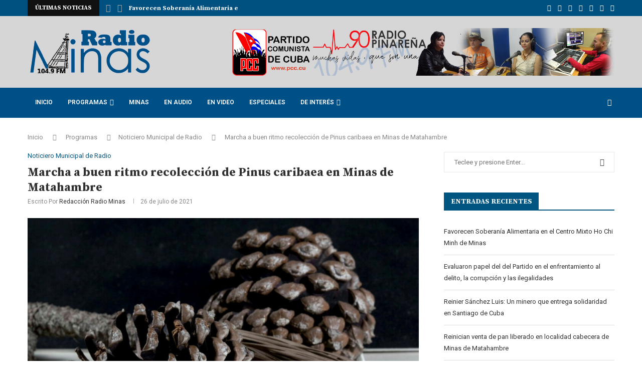

--- FILE ---
content_type: text/html; charset=UTF-8
request_url: https://www.radiominas.icrt.cu/marcha-a-buen-ritmo-recoleccion-de-pinus-caribaea-en-minas-de-matahambre/
body_size: 46667
content:
<!DOCTYPE html>
<html lang="es" itemscope itemtype="https://schema.org/BlogPosting">
<head>
<meta charset="UTF-8">
<meta http-equiv="X-UA-Compatible" content="IE=edge">
<meta name="viewport" content="width=device-width, initial-scale=1">
<link rel="profile" href="http://gmpg.org/xfn/11"/>
<link rel="shortcut icon" href="http://localhost/sosminas/wp-content/uploads/2020/08/favicon.jpg"
type="image/x-icon"/>
<link rel="apple-touch-icon" sizes="180x180" href="http://localhost/sosminas/wp-content/uploads/2020/08/favicon.jpg">
<link rel="alternate" type="application/rss+xml" title="Radio Minas RSS Feed"
href="https://www.radiominas.cu/feed/"/>
<link rel="alternate" type="application/atom+xml" title="Radio Minas Atom Feed"
href="https://www.radiominas.cu/feed/atom/"/>
<link rel="pingback" href="https://www.radiominas.cu/xmlrpc.php"/>
<!--[if lt IE 9]>
<script src="https://www.radiominas.cu/wp-content/themes/soledad/js/html5.js"></script>
<![endif]-->
<title>Marcha a buen ritmo recolección de Pinus caribaea en Minas de Matahambre &#8211; Radio Minas</title>
<link rel='preconnect' href='https://fonts.googleapis.com' />
<link rel='preconnect' href='https://fonts.gstatic.com' />
<meta http-equiv='x-dns-prefetch-control' content='on'>
<link rel='dns-prefetch' href='//fonts.googleapis.com' />
<link rel='dns-prefetch' href='//fonts.gstatic.com' />
<link rel='dns-prefetch' href='//s.gravatar.com' />
<link rel='dns-prefetch' href='//www.google-analytics.com' />
<style>
.penci-library-modal-btn {
margin-left: 5px;
background: #33ad67;
vertical-align: top;
font-size: 0 !important;
}
.penci-library-modal-btn:before {
content: '';
width: 16px;
height: 16px;
background-image: url('https://www.radiominas.cu/wp-content/themes/soledad/images/penci-icon.png');
background-position: center;
background-size: contain;
background-repeat: no-repeat;
}
#penci-library-modal .penci-elementor-template-library-template-name {
text-align: right;
flex: 1 0 0%;
}
</style>
<meta name='robots' content='max-image-preview:large' />
<style>img:is([sizes="auto" i], [sizes^="auto," i]) { contain-intrinsic-size: 3000px 1500px }</style>
<link rel='dns-prefetch' href='//fonts.googleapis.com' />
<link rel="alternate" type="application/rss+xml" title="Radio Minas &raquo; Feed" href="https://www.radiominas.cu/feed/" />
<link rel="alternate" type="application/rss+xml" title="Radio Minas &raquo; Feed de los comentarios" href="https://www.radiominas.cu/comments/feed/" />
<link rel="alternate" type="application/rss+xml" title="Radio Minas &raquo; Comentario Marcha a buen ritmo recolección de Pinus caribaea en Minas de Matahambre del feed" href="https://www.radiominas.cu/marcha-a-buen-ritmo-recoleccion-de-pinus-caribaea-en-minas-de-matahambre/feed/" />
<!-- <link rel='stylesheet' id='wp-block-library-css' href='https://www.radiominas.cu/wp-includes/css/dist/block-library/style.min.css?ver=6.8.3' type='text/css' media='all' /> -->
<link rel="stylesheet" type="text/css" href="//www.radiominas.cu/wp-content/cache/wpfc-minified/f6e4249g/7nsg5.css" media="all"/>
<style id='wp-block-library-theme-inline-css' type='text/css'>
.wp-block-audio :where(figcaption){color:#555;font-size:13px;text-align:center}.is-dark-theme .wp-block-audio :where(figcaption){color:#ffffffa6}.wp-block-audio{margin:0 0 1em}.wp-block-code{border:1px solid #ccc;border-radius:4px;font-family:Menlo,Consolas,monaco,monospace;padding:.8em 1em}.wp-block-embed :where(figcaption){color:#555;font-size:13px;text-align:center}.is-dark-theme .wp-block-embed :where(figcaption){color:#ffffffa6}.wp-block-embed{margin:0 0 1em}.blocks-gallery-caption{color:#555;font-size:13px;text-align:center}.is-dark-theme .blocks-gallery-caption{color:#ffffffa6}:root :where(.wp-block-image figcaption){color:#555;font-size:13px;text-align:center}.is-dark-theme :root :where(.wp-block-image figcaption){color:#ffffffa6}.wp-block-image{margin:0 0 1em}.wp-block-pullquote{border-bottom:4px solid;border-top:4px solid;color:currentColor;margin-bottom:1.75em}.wp-block-pullquote cite,.wp-block-pullquote footer,.wp-block-pullquote__citation{color:currentColor;font-size:.8125em;font-style:normal;text-transform:uppercase}.wp-block-quote{border-left:.25em solid;margin:0 0 1.75em;padding-left:1em}.wp-block-quote cite,.wp-block-quote footer{color:currentColor;font-size:.8125em;font-style:normal;position:relative}.wp-block-quote:where(.has-text-align-right){border-left:none;border-right:.25em solid;padding-left:0;padding-right:1em}.wp-block-quote:where(.has-text-align-center){border:none;padding-left:0}.wp-block-quote.is-large,.wp-block-quote.is-style-large,.wp-block-quote:where(.is-style-plain){border:none}.wp-block-search .wp-block-search__label{font-weight:700}.wp-block-search__button{border:1px solid #ccc;padding:.375em .625em}:where(.wp-block-group.has-background){padding:1.25em 2.375em}.wp-block-separator.has-css-opacity{opacity:.4}.wp-block-separator{border:none;border-bottom:2px solid;margin-left:auto;margin-right:auto}.wp-block-separator.has-alpha-channel-opacity{opacity:1}.wp-block-separator:not(.is-style-wide):not(.is-style-dots){width:100px}.wp-block-separator.has-background:not(.is-style-dots){border-bottom:none;height:1px}.wp-block-separator.has-background:not(.is-style-wide):not(.is-style-dots){height:2px}.wp-block-table{margin:0 0 1em}.wp-block-table td,.wp-block-table th{word-break:normal}.wp-block-table :where(figcaption){color:#555;font-size:13px;text-align:center}.is-dark-theme .wp-block-table :where(figcaption){color:#ffffffa6}.wp-block-video :where(figcaption){color:#555;font-size:13px;text-align:center}.is-dark-theme .wp-block-video :where(figcaption){color:#ffffffa6}.wp-block-video{margin:0 0 1em}:root :where(.wp-block-template-part.has-background){margin-bottom:0;margin-top:0;padding:1.25em 2.375em}
</style>
<style id='classic-theme-styles-inline-css' type='text/css'>
/*! This file is auto-generated */
.wp-block-button__link{color:#fff;background-color:#32373c;border-radius:9999px;box-shadow:none;text-decoration:none;padding:calc(.667em + 2px) calc(1.333em + 2px);font-size:1.125em}.wp-block-file__button{background:#32373c;color:#fff;text-decoration:none}
</style>
<style id='global-styles-inline-css' type='text/css'>
:root{--wp--preset--aspect-ratio--square: 1;--wp--preset--aspect-ratio--4-3: 4/3;--wp--preset--aspect-ratio--3-4: 3/4;--wp--preset--aspect-ratio--3-2: 3/2;--wp--preset--aspect-ratio--2-3: 2/3;--wp--preset--aspect-ratio--16-9: 16/9;--wp--preset--aspect-ratio--9-16: 9/16;--wp--preset--color--black: #000000;--wp--preset--color--cyan-bluish-gray: #abb8c3;--wp--preset--color--white: #ffffff;--wp--preset--color--pale-pink: #f78da7;--wp--preset--color--vivid-red: #cf2e2e;--wp--preset--color--luminous-vivid-orange: #ff6900;--wp--preset--color--luminous-vivid-amber: #fcb900;--wp--preset--color--light-green-cyan: #7bdcb5;--wp--preset--color--vivid-green-cyan: #00d084;--wp--preset--color--pale-cyan-blue: #8ed1fc;--wp--preset--color--vivid-cyan-blue: #0693e3;--wp--preset--color--vivid-purple: #9b51e0;--wp--preset--gradient--vivid-cyan-blue-to-vivid-purple: linear-gradient(135deg,rgba(6,147,227,1) 0%,rgb(155,81,224) 100%);--wp--preset--gradient--light-green-cyan-to-vivid-green-cyan: linear-gradient(135deg,rgb(122,220,180) 0%,rgb(0,208,130) 100%);--wp--preset--gradient--luminous-vivid-amber-to-luminous-vivid-orange: linear-gradient(135deg,rgba(252,185,0,1) 0%,rgba(255,105,0,1) 100%);--wp--preset--gradient--luminous-vivid-orange-to-vivid-red: linear-gradient(135deg,rgba(255,105,0,1) 0%,rgb(207,46,46) 100%);--wp--preset--gradient--very-light-gray-to-cyan-bluish-gray: linear-gradient(135deg,rgb(238,238,238) 0%,rgb(169,184,195) 100%);--wp--preset--gradient--cool-to-warm-spectrum: linear-gradient(135deg,rgb(74,234,220) 0%,rgb(151,120,209) 20%,rgb(207,42,186) 40%,rgb(238,44,130) 60%,rgb(251,105,98) 80%,rgb(254,248,76) 100%);--wp--preset--gradient--blush-light-purple: linear-gradient(135deg,rgb(255,206,236) 0%,rgb(152,150,240) 100%);--wp--preset--gradient--blush-bordeaux: linear-gradient(135deg,rgb(254,205,165) 0%,rgb(254,45,45) 50%,rgb(107,0,62) 100%);--wp--preset--gradient--luminous-dusk: linear-gradient(135deg,rgb(255,203,112) 0%,rgb(199,81,192) 50%,rgb(65,88,208) 100%);--wp--preset--gradient--pale-ocean: linear-gradient(135deg,rgb(255,245,203) 0%,rgb(182,227,212) 50%,rgb(51,167,181) 100%);--wp--preset--gradient--electric-grass: linear-gradient(135deg,rgb(202,248,128) 0%,rgb(113,206,126) 100%);--wp--preset--gradient--midnight: linear-gradient(135deg,rgb(2,3,129) 0%,rgb(40,116,252) 100%);--wp--preset--font-size--small: 12px;--wp--preset--font-size--medium: 20px;--wp--preset--font-size--large: 32px;--wp--preset--font-size--x-large: 42px;--wp--preset--font-size--normal: 14px;--wp--preset--font-size--huge: 42px;--wp--preset--spacing--20: 0.44rem;--wp--preset--spacing--30: 0.67rem;--wp--preset--spacing--40: 1rem;--wp--preset--spacing--50: 1.5rem;--wp--preset--spacing--60: 2.25rem;--wp--preset--spacing--70: 3.38rem;--wp--preset--spacing--80: 5.06rem;--wp--preset--shadow--natural: 6px 6px 9px rgba(0, 0, 0, 0.2);--wp--preset--shadow--deep: 12px 12px 50px rgba(0, 0, 0, 0.4);--wp--preset--shadow--sharp: 6px 6px 0px rgba(0, 0, 0, 0.2);--wp--preset--shadow--outlined: 6px 6px 0px -3px rgba(255, 255, 255, 1), 6px 6px rgba(0, 0, 0, 1);--wp--preset--shadow--crisp: 6px 6px 0px rgba(0, 0, 0, 1);}:where(.is-layout-flex){gap: 0.5em;}:where(.is-layout-grid){gap: 0.5em;}body .is-layout-flex{display: flex;}.is-layout-flex{flex-wrap: wrap;align-items: center;}.is-layout-flex > :is(*, div){margin: 0;}body .is-layout-grid{display: grid;}.is-layout-grid > :is(*, div){margin: 0;}:where(.wp-block-columns.is-layout-flex){gap: 2em;}:where(.wp-block-columns.is-layout-grid){gap: 2em;}:where(.wp-block-post-template.is-layout-flex){gap: 1.25em;}:where(.wp-block-post-template.is-layout-grid){gap: 1.25em;}.has-black-color{color: var(--wp--preset--color--black) !important;}.has-cyan-bluish-gray-color{color: var(--wp--preset--color--cyan-bluish-gray) !important;}.has-white-color{color: var(--wp--preset--color--white) !important;}.has-pale-pink-color{color: var(--wp--preset--color--pale-pink) !important;}.has-vivid-red-color{color: var(--wp--preset--color--vivid-red) !important;}.has-luminous-vivid-orange-color{color: var(--wp--preset--color--luminous-vivid-orange) !important;}.has-luminous-vivid-amber-color{color: var(--wp--preset--color--luminous-vivid-amber) !important;}.has-light-green-cyan-color{color: var(--wp--preset--color--light-green-cyan) !important;}.has-vivid-green-cyan-color{color: var(--wp--preset--color--vivid-green-cyan) !important;}.has-pale-cyan-blue-color{color: var(--wp--preset--color--pale-cyan-blue) !important;}.has-vivid-cyan-blue-color{color: var(--wp--preset--color--vivid-cyan-blue) !important;}.has-vivid-purple-color{color: var(--wp--preset--color--vivid-purple) !important;}.has-black-background-color{background-color: var(--wp--preset--color--black) !important;}.has-cyan-bluish-gray-background-color{background-color: var(--wp--preset--color--cyan-bluish-gray) !important;}.has-white-background-color{background-color: var(--wp--preset--color--white) !important;}.has-pale-pink-background-color{background-color: var(--wp--preset--color--pale-pink) !important;}.has-vivid-red-background-color{background-color: var(--wp--preset--color--vivid-red) !important;}.has-luminous-vivid-orange-background-color{background-color: var(--wp--preset--color--luminous-vivid-orange) !important;}.has-luminous-vivid-amber-background-color{background-color: var(--wp--preset--color--luminous-vivid-amber) !important;}.has-light-green-cyan-background-color{background-color: var(--wp--preset--color--light-green-cyan) !important;}.has-vivid-green-cyan-background-color{background-color: var(--wp--preset--color--vivid-green-cyan) !important;}.has-pale-cyan-blue-background-color{background-color: var(--wp--preset--color--pale-cyan-blue) !important;}.has-vivid-cyan-blue-background-color{background-color: var(--wp--preset--color--vivid-cyan-blue) !important;}.has-vivid-purple-background-color{background-color: var(--wp--preset--color--vivid-purple) !important;}.has-black-border-color{border-color: var(--wp--preset--color--black) !important;}.has-cyan-bluish-gray-border-color{border-color: var(--wp--preset--color--cyan-bluish-gray) !important;}.has-white-border-color{border-color: var(--wp--preset--color--white) !important;}.has-pale-pink-border-color{border-color: var(--wp--preset--color--pale-pink) !important;}.has-vivid-red-border-color{border-color: var(--wp--preset--color--vivid-red) !important;}.has-luminous-vivid-orange-border-color{border-color: var(--wp--preset--color--luminous-vivid-orange) !important;}.has-luminous-vivid-amber-border-color{border-color: var(--wp--preset--color--luminous-vivid-amber) !important;}.has-light-green-cyan-border-color{border-color: var(--wp--preset--color--light-green-cyan) !important;}.has-vivid-green-cyan-border-color{border-color: var(--wp--preset--color--vivid-green-cyan) !important;}.has-pale-cyan-blue-border-color{border-color: var(--wp--preset--color--pale-cyan-blue) !important;}.has-vivid-cyan-blue-border-color{border-color: var(--wp--preset--color--vivid-cyan-blue) !important;}.has-vivid-purple-border-color{border-color: var(--wp--preset--color--vivid-purple) !important;}.has-vivid-cyan-blue-to-vivid-purple-gradient-background{background: var(--wp--preset--gradient--vivid-cyan-blue-to-vivid-purple) !important;}.has-light-green-cyan-to-vivid-green-cyan-gradient-background{background: var(--wp--preset--gradient--light-green-cyan-to-vivid-green-cyan) !important;}.has-luminous-vivid-amber-to-luminous-vivid-orange-gradient-background{background: var(--wp--preset--gradient--luminous-vivid-amber-to-luminous-vivid-orange) !important;}.has-luminous-vivid-orange-to-vivid-red-gradient-background{background: var(--wp--preset--gradient--luminous-vivid-orange-to-vivid-red) !important;}.has-very-light-gray-to-cyan-bluish-gray-gradient-background{background: var(--wp--preset--gradient--very-light-gray-to-cyan-bluish-gray) !important;}.has-cool-to-warm-spectrum-gradient-background{background: var(--wp--preset--gradient--cool-to-warm-spectrum) !important;}.has-blush-light-purple-gradient-background{background: var(--wp--preset--gradient--blush-light-purple) !important;}.has-blush-bordeaux-gradient-background{background: var(--wp--preset--gradient--blush-bordeaux) !important;}.has-luminous-dusk-gradient-background{background: var(--wp--preset--gradient--luminous-dusk) !important;}.has-pale-ocean-gradient-background{background: var(--wp--preset--gradient--pale-ocean) !important;}.has-electric-grass-gradient-background{background: var(--wp--preset--gradient--electric-grass) !important;}.has-midnight-gradient-background{background: var(--wp--preset--gradient--midnight) !important;}.has-small-font-size{font-size: var(--wp--preset--font-size--small) !important;}.has-medium-font-size{font-size: var(--wp--preset--font-size--medium) !important;}.has-large-font-size{font-size: var(--wp--preset--font-size--large) !important;}.has-x-large-font-size{font-size: var(--wp--preset--font-size--x-large) !important;}
:where(.wp-block-post-template.is-layout-flex){gap: 1.25em;}:where(.wp-block-post-template.is-layout-grid){gap: 1.25em;}
:where(.wp-block-columns.is-layout-flex){gap: 2em;}:where(.wp-block-columns.is-layout-grid){gap: 2em;}
:root :where(.wp-block-pullquote){font-size: 1.5em;line-height: 1.6;}
</style>
<!-- <link rel='stylesheet' id='contact-form-7-css' href='https://www.radiominas.cu/wp-content/plugins/contact-form-7/includes/css/styles.css?ver=6.1.4' type='text/css' media='all' /> -->
<link rel="stylesheet" type="text/css" href="//www.radiominas.cu/wp-content/cache/wpfc-minified/4bp7fwn/7nsg1.css" media="all"/>
<link rel='stylesheet' id='penci-oswald-css' href='//fonts.googleapis.com/css?family=Oswald%3A400&#038;display=swap&#038;ver=6.8.3' type='text/css' media='all' />
<!-- <link rel='stylesheet' id='ppress-frontend-css' href='https://www.radiominas.cu/wp-content/plugins/wp-user-avatar/assets/css/frontend.min.css?ver=4.16.8' type='text/css' media='all' /> -->
<!-- <link rel='stylesheet' id='ppress-flatpickr-css' href='https://www.radiominas.cu/wp-content/plugins/wp-user-avatar/assets/flatpickr/flatpickr.min.css?ver=4.16.8' type='text/css' media='all' /> -->
<!-- <link rel='stylesheet' id='ppress-select2-css' href='https://www.radiominas.cu/wp-content/plugins/wp-user-avatar/assets/select2/select2.min.css?ver=6.8.3' type='text/css' media='all' /> -->
<link rel="stylesheet" type="text/css" href="//www.radiominas.cu/wp-content/cache/wpfc-minified/f6jptgus/7nsg1.css" media="all"/>
<link rel='stylesheet' id='penci-fonts-css' href='https://fonts.googleapis.com/css?family=Source+Serif+Pro%3A300%2C300italic%2C400%2C400italic%2C500%2C500italic%2C700%2C700italic%2C800%2C800italic%7CRoboto%3A300%2C300italic%2C400%2C400italic%2C500%2C500italic%2C600%2C600italic%2C700%2C700italic%2C800%2C800italic%26subset%3Dlatin%2Ccyrillic%2Ccyrillic-ext%2Cgreek%2Cgreek-ext%2Clatin-ext&#038;display=swap&#038;ver=8.1.0' type='text/css' media='all' />
<!-- <link rel='stylesheet' id='penci-main-style-css' href='https://www.radiominas.cu/wp-content/themes/soledad/main.css?ver=8.1.0' type='text/css' media='all' /> -->
<!-- <link rel='stylesheet' id='penci-font-awesomeold-css' href='https://www.radiominas.cu/wp-content/themes/soledad/css/font-awesome.4.7.0.swap.min.css?ver=4.7.0' type='text/css' media='all' /> -->
<!-- <link rel='stylesheet' id='penci_icon-css' href='https://www.radiominas.cu/wp-content/themes/soledad/css/penci-icon.css?ver=8.1.0' type='text/css' media='all' /> -->
<!-- <link rel='stylesheet' id='penci_style-css' href='https://www.radiominas.cu/wp-content/themes/soledad-child/style.css?ver=8.1.0' type='text/css' media='all' /> -->
<!-- <link rel='stylesheet' id='penci_social_counter-css' href='https://www.radiominas.cu/wp-content/themes/soledad/css/social-counter.css?ver=8.1.0' type='text/css' media='all' /> -->
<!-- <link rel='stylesheet' id='elementor-icons-css' href='https://www.radiominas.cu/wp-content/plugins/elementor/assets/lib/eicons/css/elementor-icons.min.css?ver=5.45.0' type='text/css' media='all' /> -->
<!-- <link rel='stylesheet' id='elementor-frontend-css' href='https://www.radiominas.cu/wp-content/plugins/elementor/assets/css/frontend.min.css?ver=3.34.0' type='text/css' media='all' /> -->
<link rel="stylesheet" type="text/css" href="//www.radiominas.cu/wp-content/cache/wpfc-minified/2elk68en/7nsg1.css" media="all"/>
<link rel='stylesheet' id='elementor-post-1223-css' href='https://www.radiominas.cu/wp-content/uploads/elementor/css/post-1223.css?ver=1767408381' type='text/css' media='all' />
<!-- <link rel='stylesheet' id='font-awesome-5-all-css' href='https://www.radiominas.cu/wp-content/plugins/elementor/assets/lib/font-awesome/css/all.min.css?ver=3.34.0' type='text/css' media='all' /> -->
<!-- <link rel='stylesheet' id='font-awesome-4-shim-css' href='https://www.radiominas.cu/wp-content/plugins/elementor/assets/lib/font-awesome/css/v4-shims.min.css?ver=3.34.0' type='text/css' media='all' /> -->
<!-- <link rel='stylesheet' id='penci-recipe-css-css' href='https://www.radiominas.cu/wp-content/plugins/penci-recipe/css/recipe.css?ver=3.3' type='text/css' media='all' /> -->
<!-- <link rel='stylesheet' id='penci-soledad-parent-style-css' href='https://www.radiominas.cu/wp-content/themes/soledad/style.css?ver=6.8.3' type='text/css' media='all' /> -->
<link rel="stylesheet" type="text/css" href="//www.radiominas.cu/wp-content/cache/wpfc-minified/q4vlvs70/7nsg5.css" media="all"/>
<link rel='stylesheet' id='elementor-gf-roboto-css' href='https://fonts.googleapis.com/css?family=Roboto:100,100italic,200,200italic,300,300italic,400,400italic,500,500italic,600,600italic,700,700italic,800,800italic,900,900italic&#038;display=auto' type='text/css' media='all' />
<link rel='stylesheet' id='elementor-gf-robotoslab-css' href='https://fonts.googleapis.com/css?family=Roboto+Slab:100,100italic,200,200italic,300,300italic,400,400italic,500,500italic,600,600italic,700,700italic,800,800italic,900,900italic&#038;display=auto' type='text/css' media='all' />
<script src='//www.radiominas.cu/wp-content/cache/wpfc-minified/1zazwqpm/7nsg1.js' type="text/javascript"></script>
<!-- <script type="text/javascript" src="https://www.radiominas.cu/wp-includes/js/jquery/jquery.min.js?ver=3.7.1" id="jquery-core-js"></script> -->
<!-- <script type="text/javascript" src="https://www.radiominas.cu/wp-includes/js/jquery/jquery-migrate.min.js?ver=3.4.1" id="jquery-migrate-js"></script> -->
<!-- <script type="text/javascript" src="https://www.radiominas.cu/wp-content/plugins/wp-user-avatar/assets/flatpickr/flatpickr.min.js?ver=4.16.8" id="ppress-flatpickr-js"></script> -->
<!-- <script type="text/javascript" src="https://www.radiominas.cu/wp-content/plugins/wp-user-avatar/assets/select2/select2.min.js?ver=4.16.8" id="ppress-select2-js"></script> -->
<!-- <script type="text/javascript" src="https://www.radiominas.cu/wp-content/plugins/elementor/assets/lib/font-awesome/js/v4-shims.min.js?ver=3.34.0" id="font-awesome-4-shim-js"></script> -->
<!-- OG: 3.3.8 --><link rel="image_src" href="https://www.radiominas.cu/wp-content/uploads/2021/07/pinos.jpg"><meta name="msapplication-TileImage" content="https://www.radiominas.cu/wp-content/uploads/2021/07/pinos.jpg">
<meta property="og:image" content="https://www.radiominas.cu/wp-content/uploads/2021/07/pinos.jpg"><meta property="og:image:secure_url" content="https://www.radiominas.cu/wp-content/uploads/2021/07/pinos.jpg"><meta property="og:image:width" content="2400"><meta property="og:image:height" content="1601"><meta property="og:image:alt" content="Pinus caribaea. Foto: Internet"><meta property="og:image:type" content="image/jpeg"><meta property="og:description" content="Noticiero Municipal de Radio en su emisión del lunes, 26 de julio de 2021"><meta property="og:type" content="music"><meta property="og:locale" content="es"><meta property="og:site_name" content="Radio Minas"><meta property="og:title" content="Marcha a buen ritmo recolección de Pinus caribaea en Minas de Matahambre"><meta property="og:url" content="https://www.radiominas.cu/marcha-a-buen-ritmo-recoleccion-de-pinus-caribaea-en-minas-de-matahambre/"><meta property="og:updated_time" content="2021-07-26T16:03:58-04:00">
<meta property="article:tag" content="forestal"><meta property="article:published_time" content="2021-07-26T20:02:36+00:00"><meta property="article:modified_time" content="2021-07-26T20:03:58+00:00"><meta property="article:section" content="Noticiero Municipal de Radio"><meta property="article:author:first_name" content="Redacción"><meta property="article:author:last_name" content="Radio Minas"><meta property="article:author:username" content="Redacción Radio Minas">
<meta property="twitter:partner" content="ogwp"><meta property="twitter:card" content="summary_large_image"><meta property="twitter:image" content="https://www.radiominas.cu/wp-content/uploads/2021/07/pinos.jpg"><meta property="twitter:image:alt" content="Pinus caribaea. Foto: Internet"><meta property="twitter:title" content="Marcha a buen ritmo recolección de Pinus caribaea en Minas de Matahambre"><meta property="twitter:description" content="Noticiero Municipal de Radio en su emisión del lunes, 26 de julio de 2021"><meta property="twitter:url" content="https://www.radiominas.cu/marcha-a-buen-ritmo-recoleccion-de-pinus-caribaea-en-minas-de-matahambre/"><meta property="twitter:label1" content="Reading time"><meta property="twitter:data1" content="1 minute">
<meta itemprop="image" content="https://www.radiominas.cu/wp-content/uploads/2021/07/pinos.jpg"><meta itemprop="name" content="Marcha a buen ritmo recolección de Pinus caribaea en Minas de Matahambre"><meta itemprop="description" content="Noticiero Municipal de Radio en su emisión del lunes, 26 de julio de 2021"><meta itemprop="datePublished" content="2021-07-26"><meta itemprop="dateModified" content="2021-07-26T20:03:58+00:00">
<meta property="profile:first_name" content="Redacción"><meta property="profile:last_name" content="Radio Minas"><meta property="profile:username" content="Redacción Radio Minas">
<!-- /OG -->
<link rel="https://api.w.org/" href="https://www.radiominas.cu/wp-json/" /><link rel="alternate" title="JSON" type="application/json" href="https://www.radiominas.cu/wp-json/wp/v2/posts/8036" /><link rel="EditURI" type="application/rsd+xml" title="RSD" href="https://www.radiominas.cu/xmlrpc.php?rsd" />
<meta name="generator" content="WordPress 6.8.3" />
<link rel="canonical" href="https://www.radiominas.cu/marcha-a-buen-ritmo-recoleccion-de-pinus-caribaea-en-minas-de-matahambre/" />
<link rel='shortlink' href='https://www.radiominas.cu/?p=8036' />
<link rel="alternate" title="oEmbed (JSON)" type="application/json+oembed" href="https://www.radiominas.cu/wp-json/oembed/1.0/embed?url=https%3A%2F%2Fwww.radiominas.cu%2Fmarcha-a-buen-ritmo-recoleccion-de-pinus-caribaea-en-minas-de-matahambre%2F" />
<link rel="alternate" title="oEmbed (XML)" type="text/xml+oembed" href="https://www.radiominas.cu/wp-json/oembed/1.0/embed?url=https%3A%2F%2Fwww.radiominas.cu%2Fmarcha-a-buen-ritmo-recoleccion-de-pinus-caribaea-en-minas-de-matahambre%2F&#038;format=xml" />
<style type="text/css">
</style>
<script>var portfolioDataJs = portfolioDataJs || [];</script><!-- Matomo -->
<script type="text/javascript">
var _paq = window._paq = window._paq || [];
/* tracker methods like "setCustomDimension" should be called before "trackPageView" */
_paq.push(['trackPageView']);
_paq.push(['enableLinkTracking']);
(function() {
var u="//stats.rsa.icrt.cu/";
_paq.push(['setTrackerUrl', u+'matomo.php']);
_paq.push(['setSiteId', '75']);
var d=document, g=d.createElement('script'), s=d.getElementsByTagName('script')[0];
g.type='text/javascript'; g.async=true; g.src=u+'matomo.js'; s.parentNode.insertBefore(g,s);
})();
</script>
<!-- End Matomo Code --><style id="penci-custom-style" type="text/css">body{ --pcbg-cl: #fff; --pctext-cl: #313131; --pcborder-cl: #dedede; --pcheading-cl: #313131; --pcmeta-cl: #888888; --pcaccent-cl: #6eb48c; --pcbody-font: 'PT Serif', serif; --pchead-font: 'Raleway', sans-serif; --pchead-wei: bold; } body { --pchead-font: 'Source Serif Pro', serif; } body { --pcbody-font: 'Roboto', sans-serif; } p{ line-height: 1.8; } #navigation .menu > li > a, #navigation ul.menu ul.sub-menu li > a, .navigation ul.menu ul.sub-menu li > a, .penci-menu-hbg .menu li a, #sidebar-nav .menu li a { font-family: 'Roboto', sans-serif; font-weight: normal; } .penci-hide-tagupdated{ display: none !important; } body, .widget ul li a{ font-size: 13px; } .widget ul li, .post-entry, p, .post-entry p { font-size: 13px; line-height: 1.8; } body { --pchead-wei: 600; } .featured-area .penci-image-holder, .featured-area .penci-slider4-overlay, .featured-area .penci-slide-overlay .overlay-link, .featured-style-29 .featured-slider-overlay, .penci-slider38-overlay{ border-radius: ; -webkit-border-radius: ; } .penci-featured-content-right:before{ border-top-right-radius: ; border-bottom-right-radius: ; } .penci-flat-overlay .penci-slide-overlay .penci-mag-featured-content:before{ border-bottom-left-radius: ; border-bottom-right-radius: ; } .container-single .post-image{ border-radius: ; -webkit-border-radius: ; } .penci-mega-thumbnail .penci-image-holder{ border-radius: ; -webkit-border-radius: ; } #navigation .menu > li > a, #navigation ul.menu ul.sub-menu li > a, .navigation ul.menu ul.sub-menu li > a, .penci-menu-hbg .menu li a, #sidebar-nav .menu li a, #navigation .penci-megamenu .penci-mega-child-categories a, .navigation .penci-megamenu .penci-mega-child-categories a{ font-weight: 600; } body.penci-body-boxed { background-image: url(http://localhost/sosminas/wp-content/uploads/2020/06/businessnews-bg.png); } body.penci-body-boxed { background-repeat:repeat; } body.penci-body-boxed { background-attachment:scroll; } body.penci-body-boxed { background-size:auto; } #header .inner-header .container { padding:24px 0; } body{ --pcaccent-cl: #005680; } .penci-menuhbg-toggle:hover .lines-button:after, .penci-menuhbg-toggle:hover .penci-lines:before, .penci-menuhbg-toggle:hover .penci-lines:after,.tags-share-box.tags-share-box-s2 .post-share-plike,.penci-video_playlist .penci-playlist-title,.pencisc-column-2.penci-video_playlist .penci-video-nav .playlist-panel-item, .pencisc-column-1.penci-video_playlist .penci-video-nav .playlist-panel-item,.penci-video_playlist .penci-custom-scroll::-webkit-scrollbar-thumb, .pencisc-button, .post-entry .pencisc-button, .penci-dropcap-box, .penci-dropcap-circle, .penci-login-register input[type="submit"]:hover, .penci-ld .penci-ldin:before, .penci-ldspinner > div{ background: #005680; } a, .post-entry .penci-portfolio-filter ul li a:hover, .penci-portfolio-filter ul li a:hover, .penci-portfolio-filter ul li.active a, .post-entry .penci-portfolio-filter ul li.active a, .penci-countdown .countdown-amount, .archive-box h1, .post-entry a, .container.penci-breadcrumb span a:hover, .post-entry blockquote:before, .post-entry blockquote cite, .post-entry blockquote .author, .wpb_text_column blockquote:before, .wpb_text_column blockquote cite, .wpb_text_column blockquote .author, .penci-pagination a:hover, ul.penci-topbar-menu > li a:hover, div.penci-topbar-menu > ul > li a:hover, .penci-recipe-heading a.penci-recipe-print,.penci-review-metas .penci-review-btnbuy, .main-nav-social a:hover, .widget-social .remove-circle a:hover i, .penci-recipe-index .cat > a.penci-cat-name, #bbpress-forums li.bbp-body ul.forum li.bbp-forum-info a:hover, #bbpress-forums li.bbp-body ul.topic li.bbp-topic-title a:hover, #bbpress-forums li.bbp-body ul.forum li.bbp-forum-info .bbp-forum-content a, #bbpress-forums li.bbp-body ul.topic p.bbp-topic-meta a, #bbpress-forums .bbp-breadcrumb a:hover, #bbpress-forums .bbp-forum-freshness a:hover, #bbpress-forums .bbp-topic-freshness a:hover, #buddypress ul.item-list li div.item-title a, #buddypress ul.item-list li h4 a, #buddypress .activity-header a:first-child, #buddypress .comment-meta a:first-child, #buddypress .acomment-meta a:first-child, div.bbp-template-notice a:hover, .penci-menu-hbg .menu li a .indicator:hover, .penci-menu-hbg .menu li a:hover, #sidebar-nav .menu li a:hover, .penci-rlt-popup .rltpopup-meta .rltpopup-title:hover, .penci-video_playlist .penci-video-playlist-item .penci-video-title:hover, .penci_list_shortcode li:before, .penci-dropcap-box-outline, .penci-dropcap-circle-outline, .penci-dropcap-regular, .penci-dropcap-bold{ color: #005680; } .penci-home-popular-post ul.slick-dots li button:hover, .penci-home-popular-post ul.slick-dots li.slick-active button, .post-entry blockquote .author span:after, .error-image:after, .error-404 .go-back-home a:after, .penci-header-signup-form, .woocommerce span.onsale, .woocommerce #respond input#submit:hover, .woocommerce a.button:hover, .woocommerce button.button:hover, .woocommerce input.button:hover, .woocommerce nav.woocommerce-pagination ul li span.current, .woocommerce div.product .entry-summary div[itemprop="description"]:before, .woocommerce div.product .entry-summary div[itemprop="description"] blockquote .author span:after, .woocommerce div.product .woocommerce-tabs #tab-description blockquote .author span:after, .woocommerce #respond input#submit.alt:hover, .woocommerce a.button.alt:hover, .woocommerce button.button.alt:hover, .woocommerce input.button.alt:hover, .pcheader-icon.shoping-cart-icon > a > span, #penci-demobar .buy-button, #penci-demobar .buy-button:hover, .penci-recipe-heading a.penci-recipe-print:hover,.penci-review-metas .penci-review-btnbuy:hover, .penci-review-process span, .penci-review-score-total, #navigation.menu-style-2 ul.menu ul.sub-menu:before, #navigation.menu-style-2 .menu ul ul.sub-menu:before, .penci-go-to-top-floating, .post-entry.blockquote-style-2 blockquote:before, #bbpress-forums #bbp-search-form .button, #bbpress-forums #bbp-search-form .button:hover, .wrapper-boxed .bbp-pagination-links span.current, #bbpress-forums #bbp_reply_submit:hover, #bbpress-forums #bbp_topic_submit:hover,#main .bbp-login-form .bbp-submit-wrapper button[type="submit"]:hover, #buddypress .dir-search input[type=submit], #buddypress .groups-members-search input[type=submit], #buddypress button:hover, #buddypress a.button:hover, #buddypress a.button:focus, #buddypress input[type=button]:hover, #buddypress input[type=reset]:hover, #buddypress ul.button-nav li a:hover, #buddypress ul.button-nav li.current a, #buddypress div.generic-button a:hover, #buddypress .comment-reply-link:hover, #buddypress input[type=submit]:hover, #buddypress div.pagination .pagination-links .current, #buddypress div.item-list-tabs ul li.selected a, #buddypress div.item-list-tabs ul li.current a, #buddypress div.item-list-tabs ul li a:hover, #buddypress table.notifications thead tr, #buddypress table.notifications-settings thead tr, #buddypress table.profile-settings thead tr, #buddypress table.profile-fields thead tr, #buddypress table.wp-profile-fields thead tr, #buddypress table.messages-notices thead tr, #buddypress table.forum thead tr, #buddypress input[type=submit] { background-color: #005680; } .penci-pagination ul.page-numbers li span.current, #comments_pagination span { color: #fff; background: #005680; border-color: #005680; } .footer-instagram h4.footer-instagram-title > span:before, .woocommerce nav.woocommerce-pagination ul li span.current, .penci-pagination.penci-ajax-more a.penci-ajax-more-button:hover, .penci-recipe-heading a.penci-recipe-print:hover,.penci-review-metas .penci-review-btnbuy:hover, .home-featured-cat-content.style-14 .magcat-padding:before, .wrapper-boxed .bbp-pagination-links span.current, #buddypress .dir-search input[type=submit], #buddypress .groups-members-search input[type=submit], #buddypress button:hover, #buddypress a.button:hover, #buddypress a.button:focus, #buddypress input[type=button]:hover, #buddypress input[type=reset]:hover, #buddypress ul.button-nav li a:hover, #buddypress ul.button-nav li.current a, #buddypress div.generic-button a:hover, #buddypress .comment-reply-link:hover, #buddypress input[type=submit]:hover, #buddypress div.pagination .pagination-links .current, #buddypress input[type=submit], form.pc-searchform.penci-hbg-search-form input.search-input:hover, form.pc-searchform.penci-hbg-search-form input.search-input:focus, .penci-dropcap-box-outline, .penci-dropcap-circle-outline { border-color: #005680; } .woocommerce .woocommerce-error, .woocommerce .woocommerce-info, .woocommerce .woocommerce-message { border-top-color: #005680; } .penci-slider ol.penci-control-nav li a.penci-active, .penci-slider ol.penci-control-nav li a:hover, .penci-related-carousel .owl-dot.active span, .penci-owl-carousel-slider .owl-dot.active span{ border-color: #005680; background-color: #005680; } .woocommerce .woocommerce-message:before, .woocommerce form.checkout table.shop_table .order-total .amount, .woocommerce ul.products li.product .price ins, .woocommerce ul.products li.product .price, .woocommerce div.product p.price ins, .woocommerce div.product span.price ins, .woocommerce div.product p.price, .woocommerce div.product .entry-summary div[itemprop="description"] blockquote:before, .woocommerce div.product .woocommerce-tabs #tab-description blockquote:before, .woocommerce div.product .entry-summary div[itemprop="description"] blockquote cite, .woocommerce div.product .entry-summary div[itemprop="description"] blockquote .author, .woocommerce div.product .woocommerce-tabs #tab-description blockquote cite, .woocommerce div.product .woocommerce-tabs #tab-description blockquote .author, .woocommerce div.product .product_meta > span a:hover, .woocommerce div.product .woocommerce-tabs ul.tabs li.active, .woocommerce ul.cart_list li .amount, .woocommerce ul.product_list_widget li .amount, .woocommerce table.shop_table td.product-name a:hover, .woocommerce table.shop_table td.product-price span, .woocommerce table.shop_table td.product-subtotal span, .woocommerce-cart .cart-collaterals .cart_totals table td .amount, .woocommerce .woocommerce-info:before, .woocommerce div.product span.price, .penci-container-inside.penci-breadcrumb span a:hover { color: #005680; } .standard-content .penci-more-link.penci-more-link-button a.more-link, .penci-readmore-btn.penci-btn-make-button a, .penci-featured-cat-seemore.penci-btn-make-button a{ background-color: #005680; color: #fff; } .penci-vernav-toggle:before{ border-top-color: #005680; color: #fff; } .penci-top-bar, .penci-topbar-trending .penci-owl-carousel .owl-item, ul.penci-topbar-menu ul.sub-menu, div.penci-topbar-menu > ul ul.sub-menu, .pctopbar-login-btn .pclogin-sub{ background-color: #005080; } .headline-title.nticker-style-3:after{ border-color: #005080; } .headline-title { background-color: #111111; } .headline-title.nticker-style-2:after, .headline-title.nticker-style-4:after{ border-color: #111111; } .penci-owl-carousel-slider.penci-headline-posts .owl-nav .owl-prev, .penci-owl-carousel-slider.penci-headline-posts .owl-nav .owl-next, .penci-trending-nav a{ color: #aaaaaa; } a.penci-topbar-post-title:hover { color: #54a7f9; } a.penci-topbar-post-title { text-transform: none; } ul.penci-topbar-menu > li a:hover, div.penci-topbar-menu > ul > li a:hover { color: #005680; } .penci-topbar-social a:hover { color: #005680; } #penci-login-popup:before{ opacity: ; } #header .inner-header { background-color: #d6d6d6; background-image: none; } #navigation, .show-search { background: #005088; } @media only screen and (min-width: 960px){ #navigation.header-11 > .container { background: #005088; }} #navigation ul.menu > li > a:before, #navigation .menu > ul > li > a:before{ content: none; } .header-slogan .header-slogan-text:before, .header-slogan .header-slogan-text:after{ content: none; } #navigation, #navigation.header-layout-bottom { border-color: #005088; } #navigation .menu > li > a, #navigation .menu .sub-menu li a { color: #ffffff; } #navigation .menu > li > a:hover, #navigation .menu li.current-menu-item > a, #navigation .menu > li.current_page_item > a, #navigation .menu > li:hover > a, #navigation .menu > li.current-menu-ancestor > a, #navigation .menu > li.current-menu-item > a, #navigation .menu .sub-menu li a:hover, #navigation .menu .sub-menu li.current-menu-item > a, #navigation .sub-menu li:hover > a { color: #111111; } #navigation ul.menu > li > a:before, #navigation .menu > ul > li > a:before { background: #111111; } #navigation .penci-megamenu .penci-mega-child-categories a.cat-active, #navigation .menu .penci-megamenu .penci-mega-child-categories a:hover, #navigation .menu .penci-megamenu .penci-mega-latest-posts .penci-mega-post a:hover { color: #005680; } #navigation .penci-megamenu .penci-mega-thumbnail .mega-cat-name { background: #005680; } #navigation .penci-megamenu .post-mega-title a, .navigation .penci-megamenu .penci-content-megamenu .penci-mega-latest-posts .penci-mega-post a{ font-size:13px; } #navigation .penci-megamenu .post-mega-title a, .navigation .penci-megamenu .penci-content-megamenu .penci-mega-latest-posts .penci-mega-post a{ text-transform: none; } #navigation .menu .sub-menu li a { color: #111111; } #navigation .menu .sub-menu li a:hover, #navigation .menu .sub-menu li.current-menu-item > a, #navigation .sub-menu li:hover > a { color: #005680; } #navigation.menu-style-2 ul.menu ul.sub-menu:before, #navigation.menu-style-2 .menu ul ul.sub-menu:before { background-color: #005680; } .top-search-classes a.cart-contents, .pcheader-icon > a, #navigation .button-menu-mobile { color: #ffffff; } #navigation .button-menu-mobile svg { fill: #ffffff; } .show-search form.pc-searchform input.search-input::-webkit-input-placeholder{ color: #ffffff; } .show-search form.pc-searchform input.search-input:-moz-placeholder { color: #ffffff; opacity: 1;} .show-search form.pc-searchform input.search-input::-moz-placeholder {color: #ffffff; opacity: 1; } .show-search form.pc-searchform input.search-input:-ms-input-placeholder { color: #ffffff; } .show-search form.pc-searchform input.search-input{ color: #ffffff; } .show-search a.close-search { color: #ffffff; } .penci-featured-content .feat-text h3 a, .featured-style-35 .feat-text-right h3 a, .featured-style-4 .penci-featured-content .feat-text h3 a, .penci-mag-featured-content h3 a, .pencislider-container .pencislider-content .pencislider-title { text-transform: none; } .home-featured-cat-content, .penci-featured-cat-seemore, .penci-featured-cat-custom-ads, .home-featured-cat-content.style-8 { margin-bottom: 40px; } .home-featured-cat-content.style-8 .penci-grid li.list-post:last-child{ margin-bottom: 0; } .home-featured-cat-content.style-3, .home-featured-cat-content.style-11{ margin-bottom: 30px; } .home-featured-cat-content.style-7{ margin-bottom: 14px; } .home-featured-cat-content.style-13{ margin-bottom: 20px; } .penci-featured-cat-seemore, .penci-featured-cat-custom-ads{ margin-top: -20px; } .penci-featured-cat-seemore.penci-seemore-style-7, .mag-cat-style-7 .penci-featured-cat-custom-ads{ margin-top: -18px; } .penci-featured-cat-seemore.penci-seemore-style-8, .mag-cat-style-8 .penci-featured-cat-custom-ads{ margin-top: 0px; } .penci-featured-cat-seemore.penci-seemore-style-13, .mag-cat-style-13 .penci-featured-cat-custom-ads{ margin-top: -20px; } .penci-homepage-title.penci-magazine-title h3 a, .penci-border-arrow.penci-homepage-title .inner-arrow { font-size: 16px; } .penci-header-signup-form { padding-top: px; padding-bottom: px; } .penci-header-signup-form { background-color: #005680; } .header-social a:hover i, .main-nav-social a:hover, .penci-menuhbg-toggle:hover .lines-button:after, .penci-menuhbg-toggle:hover .penci-lines:before, .penci-menuhbg-toggle:hover .penci-lines:after { color: #005088; } #sidebar-nav .menu li a:hover, .header-social.sidebar-nav-social a:hover i, #sidebar-nav .menu li a .indicator:hover, #sidebar-nav .menu .sub-menu li a .indicator:hover{ color: #005680; } #sidebar-nav-logo:before{ background-color: #005680; } .penci-slide-overlay .overlay-link, .penci-slider38-overlay, .penci-flat-overlay .penci-slide-overlay .penci-mag-featured-content:before { opacity: ; } .penci-item-mag:hover .penci-slide-overlay .overlay-link, .featured-style-38 .item:hover .penci-slider38-overlay, .penci-flat-overlay .penci-item-mag:hover .penci-slide-overlay .penci-mag-featured-content:before { opacity: ; } .penci-featured-content .featured-slider-overlay { opacity: ; } .featured-style-29 .featured-slider-overlay { opacity: ; } .header-standard h2, .header-standard .post-title, .header-standard h2 a { text-transform: none; } .penci-standard-cat .cat > a.penci-cat-name { color: #005680; } .penci-standard-cat .cat:before, .penci-standard-cat .cat:after { background-color: #005680; } .standard-content .penci-post-box-meta .penci-post-share-box a:hover, .standard-content .penci-post-box-meta .penci-post-share-box a.liked { color: #005680; } .header-standard .post-entry a:hover, .header-standard .author-post span a:hover, .standard-content a, .standard-content .post-entry a, .standard-post-entry a.more-link:hover, .penci-post-box-meta .penci-box-meta a:hover, .standard-content .post-entry blockquote:before, .post-entry blockquote cite, .post-entry blockquote .author, .standard-content-special .author-quote span, .standard-content-special .format-post-box .post-format-icon i, .standard-content-special .format-post-box .dt-special a:hover, .standard-content .penci-more-link a.more-link, .standard-content .penci-post-box-meta .penci-box-meta a:hover { color: #005680; } .standard-content .penci-more-link.penci-more-link-button a.more-link{ background-color: #005680; color: #fff; } .standard-content-special .author-quote span:before, .standard-content-special .author-quote span:after, .standard-content .post-entry ul li:before, .post-entry blockquote .author span:after, .header-standard:after { background-color: #005680; } .penci-more-link a.more-link:before, .penci-more-link a.more-link:after { border-color: #005680; } .penci-grid li .item h2 a, .penci-masonry .item-masonry h2 a, .grid-mixed .mixed-detail h2 a, .overlay-header-box .overlay-title a { text-transform: none; } .penci-featured-infor .cat a.penci-cat-name, .penci-grid .cat a.penci-cat-name, .penci-masonry .cat a.penci-cat-name, .penci-featured-infor .cat a.penci-cat-name { color: #005680; } .penci-featured-infor .cat a.penci-cat-name:after, .penci-grid .cat a.penci-cat-name:after, .penci-masonry .cat a.penci-cat-name:after, .penci-featured-infor .cat a.penci-cat-name:after{ border-color: #005680; } .penci-post-share-box a.liked, .penci-post-share-box a:hover { color: #005680; } .overlay-post-box-meta .overlay-share a:hover, .overlay-author a:hover, .penci-grid .standard-content-special .format-post-box .dt-special a:hover, .grid-post-box-meta span a:hover, .grid-post-box-meta span a.comment-link:hover, .penci-grid .standard-content-special .author-quote span, .penci-grid .standard-content-special .format-post-box .post-format-icon i, .grid-mixed .penci-post-box-meta .penci-box-meta a:hover { color: #005680; } .penci-grid .standard-content-special .author-quote span:before, .penci-grid .standard-content-special .author-quote span:after, .grid-header-box:after, .list-post .header-list-style:after { background-color: #005680; } .penci-grid .post-box-meta span:after, .penci-masonry .post-box-meta span:after { border-color: #005680; } .penci-readmore-btn.penci-btn-make-button a{ background-color: #005680; color: #fff; } .penci-grid li.typography-style .overlay-typography { opacity: ; } .penci-grid li.typography-style:hover .overlay-typography { opacity: ; } .penci-grid li.typography-style .item .main-typography h2 a:hover { color: #005680; } .penci-grid li.typography-style .grid-post-box-meta span a:hover { color: #005680; } .overlay-header-box .cat > a.penci-cat-name:hover { color: #005680; } .penci-sidebar-content .widget, .penci-sidebar-content.pcsb-boxed-whole { margin-bottom: 40px; } .penci-sidebar-content.style-11 .penci-border-arrow .inner-arrow, .penci-sidebar-content.style-12 .penci-border-arrow .inner-arrow, .penci-sidebar-content.style-14 .penci-border-arrow .inner-arrow:before, .penci-sidebar-content.style-13 .penci-border-arrow .inner-arrow, .penci-sidebar-content .penci-border-arrow .inner-arrow, .penci-sidebar-content.style-15 .penci-border-arrow .inner-arrow{ background-color: #005680; } .penci-sidebar-content.style-2 .penci-border-arrow:after{ border-top-color: #005680; } .penci-sidebar-content .penci-border-arrow:after { background-color: #005680; } .penci-sidebar-content .penci-border-arrow .inner-arrow, .penci-sidebar-content.style-4 .penci-border-arrow .inner-arrow:before, .penci-sidebar-content.style-4 .penci-border-arrow .inner-arrow:after, .penci-sidebar-content.style-5 .penci-border-arrow, .penci-sidebar-content.style-7 .penci-border-arrow, .penci-sidebar-content.style-9 .penci-border-arrow{ border-color: #005680; } .penci-sidebar-content .penci-border-arrow:before { border-top-color: #005680; } .penci-sidebar-content.style-16 .penci-border-arrow:after{ background-color: #005680; } .penci-sidebar-content.style-5 .penci-border-arrow { border-color: #005680; } .penci-sidebar-content.style-12 .penci-border-arrow,.penci-sidebar-content.style-10 .penci-border-arrow, .penci-sidebar-content.style-5 .penci-border-arrow .inner-arrow{ border-bottom-color: #005680; } .penci-sidebar-content.style-7 .penci-border-arrow .inner-arrow:before, .penci-sidebar-content.style-9 .penci-border-arrow .inner-arrow:before { background-color: #005680; } .penci-sidebar-content .penci-border-arrow:after { border-color: #005680; } .penci-sidebar-content .penci-border-arrow .inner-arrow { color: #ffffff; } .penci-sidebar-content .penci-border-arrow:after { content: none; display: none; } .penci-sidebar-content .widget-title{ margin-left: 0; margin-right: 0; margin-top: 0; } .penci-sidebar-content .penci-border-arrow:before{ bottom: -6px; border-width: 6px; margin-left: -6px; } .penci-sidebar-content .penci-border-arrow:before, .penci-sidebar-content.style-2 .penci-border-arrow:after { content: none; display: none; } .penci-video_playlist .penci-video-playlist-item .penci-video-title:hover,.widget ul.side-newsfeed li .side-item .side-item-text h4 a:hover, .widget a:hover, .penci-sidebar-content .widget-social a:hover span, .widget-social a:hover span, .penci-tweets-widget-content .icon-tweets, .penci-tweets-widget-content .tweet-intents a, .penci-tweets-widget-content .tweet-intents span:after, .widget-social.remove-circle a:hover i , #wp-calendar tbody td a:hover, .penci-video_playlist .penci-video-playlist-item .penci-video-title:hover, .widget ul.side-newsfeed li .side-item .side-item-text .side-item-meta a:hover{ color: #005680; } .widget .tagcloud a:hover, .widget-social a:hover i, .widget input[type="submit"]:hover,.penci-user-logged-in .penci-user-action-links a:hover,.penci-button:hover, .widget button[type="submit"]:hover { color: #fff; background-color: #005680; border-color: #005680; } .about-widget .about-me-heading:before { border-color: #005680; } .penci-tweets-widget-content .tweet-intents-inner:before, .penci-tweets-widget-content .tweet-intents-inner:after, .pencisc-column-1.penci-video_playlist .penci-video-nav .playlist-panel-item, .penci-video_playlist .penci-custom-scroll::-webkit-scrollbar-thumb, .penci-video_playlist .penci-playlist-title { background-color: #005680; } .penci-owl-carousel.penci-tweets-slider .owl-dots .owl-dot.active span, .penci-owl-carousel.penci-tweets-slider .owl-dots .owl-dot:hover span { border-color: #005680; background-color: #005680; } ul.footer-socials li a i{ font-size: 13px; } ul.footer-socials li a svg{ width: 13px; } ul.footer-socials li a span { font-size: 13px; } #footer-copyright * { font-size: 12px; } .footer-subscribe .widget .mc4wp-form input[type="submit"]:hover { background-color: #005680; } .footer-widget-wrapper, .footer-widget-wrapper .widget.widget_categories ul li, .footer-widget-wrapper .widget.widget_archive ul li, .footer-widget-wrapper .widget input[type="text"], .footer-widget-wrapper .widget input[type="email"], .footer-widget-wrapper .widget input[type="date"], .footer-widget-wrapper .widget input[type="number"], .footer-widget-wrapper .widget input[type="search"] { color: #313131; } .footer-widget-wrapper .penci-tweets-widget-content .icon-tweets, .footer-widget-wrapper .penci-tweets-widget-content .tweet-intents a, .footer-widget-wrapper .penci-tweets-widget-content .tweet-intents span:after, .footer-widget-wrapper .widget ul.side-newsfeed li .side-item .side-item-text h4 a:hover, .footer-widget-wrapper .widget a:hover, .footer-widget-wrapper .widget-social a:hover span, .footer-widget-wrapper a:hover, .footer-widget-wrapper .widget-social.remove-circle a:hover i, .footer-widget-wrapper .widget ul.side-newsfeed li .side-item .side-item-text .side-item-meta a:hover{ color: #005680; } .footer-widget-wrapper .widget .tagcloud a:hover, .footer-widget-wrapper .widget-social a:hover i, .footer-widget-wrapper .mc4wp-form input[type="submit"]:hover, .footer-widget-wrapper .widget input[type="submit"]:hover,.footer-widget-wrapper .penci-user-logged-in .penci-user-action-links a:hover, .footer-widget-wrapper .widget button[type="submit"]:hover { color: #fff; background-color: #005680; border-color: #005680; } .footer-widget-wrapper .about-widget .about-me-heading:before { border-color: #005680; } .footer-widget-wrapper .penci-tweets-widget-content .tweet-intents-inner:before, .footer-widget-wrapper .penci-tweets-widget-content .tweet-intents-inner:after { background-color: #005680; } .footer-widget-wrapper .penci-owl-carousel.penci-tweets-slider .owl-dots .owl-dot.active span, .footer-widget-wrapper .penci-owl-carousel.penci-tweets-slider .owl-dots .owl-dot:hover span { border-color: #005680; background: #005680; } ul.footer-socials li a:hover i { background-color: #ffffff; border-color: #ffffff; } ul.footer-socials li a:hover span { color: #ffffff; } .footer-socials-section, .penci-footer-social-moved{ border-color: #212121; } #footer-section, .penci-footer-social-moved{ background-color: #005080; } #footer-section .footer-menu li a:hover { color: #005680; } .penci-go-to-top-floating { background-color: #005680; } #footer-section a { color: #6eb48c; } .comment-content a, .container-single .post-entry a, .container-single .format-post-box .dt-special a:hover, .container-single .author-quote span, .container-single .author-post span a:hover, .post-entry blockquote:before, .post-entry blockquote cite, .post-entry blockquote .author, .wpb_text_column blockquote:before, .wpb_text_column blockquote cite, .wpb_text_column blockquote .author, .post-pagination a:hover, .author-content h5 a:hover, .author-content .author-social:hover, .item-related h3 a:hover, .container-single .format-post-box .post-format-icon i, .container.penci-breadcrumb.single-breadcrumb span a:hover, .penci_list_shortcode li:before, .penci-dropcap-box-outline, .penci-dropcap-circle-outline, .penci-dropcap-regular, .penci-dropcap-bold, .header-standard .post-box-meta-single .author-post span a:hover{ color: #005680; } .container-single .standard-content-special .format-post-box, ul.slick-dots li button:hover, ul.slick-dots li.slick-active button, .penci-dropcap-box-outline, .penci-dropcap-circle-outline { border-color: #005680; } ul.slick-dots li button:hover, ul.slick-dots li.slick-active button, #respond h3.comment-reply-title span:before, #respond h3.comment-reply-title span:after, .post-box-title:before, .post-box-title:after, .container-single .author-quote span:before, .container-single .author-quote span:after, .post-entry blockquote .author span:after, .post-entry blockquote .author span:before, .post-entry ul li:before, #respond #submit:hover, div.wpforms-container .wpforms-form.wpforms-form input[type=submit]:hover, div.wpforms-container .wpforms-form.wpforms-form button[type=submit]:hover, div.wpforms-container .wpforms-form.wpforms-form .wpforms-page-button:hover, .wpcf7 input[type="submit"]:hover, .widget_wysija input[type="submit"]:hover, .post-entry.blockquote-style-2 blockquote:before,.tags-share-box.tags-share-box-s2 .post-share-plike, .penci-dropcap-box, .penci-dropcap-circle, .penci-ldspinner > div{ background-color: #005680; } .container-single .post-entry .post-tags a:hover { color: #fff; border-color: #005680; background-color: #005680; } .container-single .penci-standard-cat .cat > a.penci-cat-name { color: #005680; } .container-single .penci-standard-cat .cat:before, .container-single .penci-standard-cat .cat:after { background-color: #005680; } .container-single .single-post-title { text-transform: none; } @media only screen and (min-width: 769px){ .container-single .single-post-title { font-size: 24px; } } .container-single .single-post-title { } .list-post .header-list-style:after, .grid-header-box:after, .penci-overlay-over .overlay-header-box:after, .home-featured-cat-content .first-post .magcat-detail .mag-header:after { content: none; } .list-post .header-list-style, .grid-header-box, .penci-overlay-over .overlay-header-box, .home-featured-cat-content .first-post .magcat-detail .mag-header{ padding-bottom: 0; } .header-standard:after { content: none; } .header-standard { padding-bottom: 0; } .penci-single-style-6 .single-breadcrumb, .penci-single-style-5 .single-breadcrumb, .penci-single-style-4 .single-breadcrumb, .penci-single-style-3 .single-breadcrumb, .penci-single-style-9 .single-breadcrumb, .penci-single-style-7 .single-breadcrumb{ text-align: left; } .container-single .header-standard, .container-single .post-box-meta-single { text-align: left; } .rtl .container-single .header-standard,.rtl .container-single .post-box-meta-single { text-align: right; } .container-single .post-pagination h5 { text-transform: none; } #respond h3.comment-reply-title span:before, #respond h3.comment-reply-title span:after, .post-box-title:before, .post-box-title:after { content: none; display: none; } .container-single .item-related h3 a { text-transform: none; } .container-single .post-share a:hover, .container-single .post-share a.liked, .page-share .post-share a:hover { color: #005680; } .tags-share-box.tags-share-box-2_3 .post-share .count-number-like, .post-share .count-number-like { color: #005680; } ul.homepage-featured-boxes .penci-fea-in h4 span span, ul.homepage-featured-boxes .penci-fea-in h4 span, ul.homepage-featured-boxes .penci-fea-in.boxes-style-2 h4 { background-color: #ffffff; } ul.homepage-featured-boxes li .penci-fea-in:before, ul.homepage-featured-boxes li .penci-fea-in:after, ul.homepage-featured-boxes .penci-fea-in h4 span span:before, ul.homepage-featured-boxes .penci-fea-in h4 > span:before, ul.homepage-featured-boxes .penci-fea-in h4 > span:after, ul.homepage-featured-boxes .penci-fea-in.boxes-style-2 h4:before { border-color: #ffffff; } ul.homepage-featured-boxes .penci-fea-in:hover h4 span { color: #005680; } .penci-home-popular-post .item-related h3 a:hover { color: #005680; } .penci-border-arrow.penci-homepage-title .inner-arrow, .penci-homepage-title.style-4 .inner-arrow:before, .penci-homepage-title.style-4 .inner-arrow:after, .penci-homepage-title.style-7, .penci-homepage-title.style-9 { border-color: #ffffff; } .penci-border-arrow.penci-homepage-title:before { border-top-color: #ffffff; } .penci-homepage-title.style-5, .penci-homepage-title.style-7{ border-color: #ffffff; } .penci-homepage-title.style-16.penci-border-arrow:after{ background-color: #ffffff; } .penci-homepage-title.style-7 .inner-arrow:before, .penci-homepage-title.style-9 .inner-arrow:before{ background-color: #005680; } .penci-homepage-title:after { content: none; display: none; } .penci-homepage-title { margin-left: 0; margin-right: 0; margin-top: 0; } .penci-homepage-title:before { bottom: -6px; border-width: 6px; margin-left: -6px; } .rtl .penci-homepage-title:before { bottom: -6px; border-width: 6px; margin-right: -6px; margin-left: 0; } .penci-homepage-title.penci-magazine-title:before{ left: 25px; } .rtl .penci-homepage-title.penci-magazine-title:before{ right: 25px; left:auto; } .penci-homepage-title:before, .penci-border-arrow.penci-homepage-title.style-2:after { content: none; display: none; } .home-featured-cat-content .magcat-detail h3 a:hover { color: #005680; } .home-featured-cat-content .grid-post-box-meta span a:hover { color: #005680; } .home-featured-cat-content .first-post .magcat-detail .mag-header:after { background: #005680; } .penci-slider ol.penci-control-nav li a.penci-active, .penci-slider ol.penci-control-nav li a:hover { border-color: #005680; background: #005680; } .home-featured-cat-content .mag-photo .mag-overlay-photo { opacity: ; } .home-featured-cat-content .mag-photo:hover .mag-overlay-photo { opacity: ; } .inner-item-portfolio:hover .penci-portfolio-thumbnail a:after { opacity: ; } .grid-post-box-meta, .header-standard .author-post, .penci-post-box-meta .penci-box-meta, .overlay-header-box .overlay-author, .post-box-meta-single, .tags-share-box{ font-size: 12px; } .widget ul.side-newsfeed li .side-item .side-item-text h4 a {font-size: 14px} .penci-block-vc .penci-border-arrow .inner-arrow { background-color: #005680; } .penci-block-vc .style-2.penci-border-arrow:after{ border-top-color: #005680; } .penci-block-vc .penci-border-arrow:after { background-color: #005680; } .penci-block-vc .penci-border-arrow .inner-arrow, .penci-block-vc.style-4 .penci-border-arrow .inner-arrow:before, .penci-block-vc.style-4 .penci-border-arrow .inner-arrow:after, .penci-block-vc.style-5 .penci-border-arrow, .penci-block-vc.style-7 .penci-border-arrow, .penci-block-vc.style-9 .penci-border-arrow { border-color: #005680; } .penci-block-vc .penci-border-arrow:before { border-top-color: #005680; } .penci-block-vc .style-5.penci-border-arrow { border-color: #005680; } .penci-block-vc .style-5.penci-border-arrow .inner-arrow{ border-bottom-color: #005680; } .penci-block-vc .style-7.penci-border-arrow .inner-arrow:before, .penci-block-vc.style-9 .penci-border-arrow .inner-arrow:before { background-color: #005680; } .penci-block-vc .penci-border-arrow:after { border-color: #005680; } .penci-block-vc .penci-border-arrow .inner-arrow { color: #ffffff; } .penci-block-vc .penci-border-arrow:after { content: none; display: none; } .penci-block-vc .widget-title{ margin-left: 0; margin-right: 0; margin-top: 0; } .penci-block-vc .penci-border-arrow:before{ bottom: -6px; border-width: 6px; margin-left: -6px; } .penci-block-vc .penci-border-arrow:before, .penci-block-vc .style-2.penci-border-arrow:after { content: none; display: none; } .penci_header.penci-header-builder.main-builder-header{}.penci-header-image-logo,.penci-header-text-logo{}.pc-logo-desktop.penci-header-image-logo img{}@media only screen and (max-width: 767px){.penci_navbar_mobile .penci-header-image-logo img{}}.penci_builder_sticky_header_desktop .penci-header-image-logo img{}.penci_navbar_mobile .penci-header-text-logo{}.penci_navbar_mobile .penci-header-image-logo img{}.penci_navbar_mobile .sticky-enable .penci-header-image-logo img{}.pb-logo-sidebar-mobile{}.pb-logo-sidebar-mobile img{}.pc-logo-sticky{}.pc-builder-element.pc-logo-sticky.pc-logo img{}.pc-builder-element.pc-main-menu{}.pc-builder-element.pc-second-menu{}.pc-builder-element.pc-third-menu{}.penci-builder.penci-builder-button.button-1{}.penci-builder.penci-builder-button.button-1:hover{}.penci-builder.penci-builder-button.button-2{}.penci-builder.penci-builder-button.button-2:hover{}.penci-builder.penci-builder-button.button-3{}.penci-builder.penci-builder-button.button-3:hover{}.penci-builder.penci-builder-button.button-mobile-1{}.penci-builder.penci-builder-button.button-mobile-1:hover{}.penci-builder.penci-builder-button.button-2{}.penci-builder.penci-builder-button.button-2:hover{}.penci-builder-mobile-sidebar-nav.penci-menu-hbg{border-width:0;}.pc-builder-menu.pc-dropdown-menu{}.pc-builder-element.pc-logo.pb-logo-mobile{}.pc-header-element.penci-topbar-social .pclogin-item a{}body.penci-header-preview-layout .wrapper-boxed{min-height:1500px}.penci_header_overlap .penci-desktop-topblock,.penci-desktop-topblock{border-width:0;}.penci_header_overlap .penci-desktop-topbar,.penci-desktop-topbar{border-width:0;}.penci_header_overlap .penci-desktop-midbar,.penci-desktop-midbar{border-width:0;}.penci_header_overlap .penci-desktop-bottombar,.penci-desktop-bottombar{border-width:0;}.penci_header_overlap .penci-desktop-bottomblock,.penci-desktop-bottomblock{border-width:0;}.penci_header_overlap .penci-sticky-top,.penci-sticky-top{border-width:0;}.penci_header_overlap .penci-sticky-mid,.penci-sticky-mid{border-width:0;}.penci_header_overlap .penci-sticky-bottom,.penci-sticky-bottom{border-width:0;}.penci_header_overlap .penci-mobile-topbar,.penci-mobile-topbar{border-width:0;}.penci_header_overlap .penci-mobile-midbar,.penci-mobile-midbar{border-width:0;}.penci_header_overlap .penci-mobile-bottombar,.penci-mobile-bottombar{border-width:0;}</style><script>
var penciBlocksArray=[];
var portfolioDataJs = portfolioDataJs || [];var PENCILOCALCACHE = {};
(function () {
"use strict";
PENCILOCALCACHE = {
data: {},
remove: function ( ajaxFilterItem ) {
delete PENCILOCALCACHE.data[ajaxFilterItem];
},
exist: function ( ajaxFilterItem ) {
return PENCILOCALCACHE.data.hasOwnProperty( ajaxFilterItem ) && PENCILOCALCACHE.data[ajaxFilterItem] !== null;
},
get: function ( ajaxFilterItem ) {
return PENCILOCALCACHE.data[ajaxFilterItem];
},
set: function ( ajaxFilterItem, cachedData ) {
PENCILOCALCACHE.remove( ajaxFilterItem );
PENCILOCALCACHE.data[ajaxFilterItem] = cachedData;
}
};
}
)();function penciBlock() {
this.atts_json = '';
this.content = '';
}</script>
<script type="application/ld+json">{
"@context": "https:\/\/schema.org\/",
"@type": "organization",
"@id": "#organization",
"logo": {
"@type": "ImageObject",
"url": "https:\/\/www.radiominas.icrt.cu\/wp-content\/uploads\/2020\/08\/logo.png"
},
"url": "https:\/\/www.radiominas.cu\/",
"name": "Radio Minas",
"description": "Portada"
}</script><script type="application/ld+json">{
"@context": "https:\/\/schema.org\/",
"@type": "WebSite",
"name": "Radio Minas",
"alternateName": "Portada",
"url": "https:\/\/www.radiominas.cu\/"
}</script><script type="application/ld+json">{
"@context": "https:\/\/schema.org\/",
"@type": "AudioObject",
"headline": "Marcha a buen ritmo recolecci\u00f3n de Pinus caribaea en Minas de Matahambre",
"description": "Noticiero Municipal de Radio en su emisi\u00f3n del lunes, 26 de julio de 2021",
"datePublished": "2021-07-26",
"datemodified": "2021-07-26",
"mainEntityOfPage": "https:\/\/www.radiominas.cu\/marcha-a-buen-ritmo-recoleccion-de-pinus-caribaea-en-minas-de-matahambre\/",
"image": {
"@type": "ImageObject",
"url": "https:\/\/www.radiominas.cu\/wp-content\/uploads\/2021\/07\/pinos.jpg",
"width": 2400,
"height": 1601
},
"publisher": {
"@type": "Organization",
"name": "Radio Minas",
"logo": {
"@type": "ImageObject",
"url": "https:\/\/www.radiominas.icrt.cu\/wp-content\/uploads\/2020\/08\/logo.png"
}
},
"author": {
"@type": "Person",
"@id": "#person-RedaccinRadioMinas",
"name": "Redacci\u00f3n Radio Minas",
"url": "https:\/\/www.radiominas.cu\/author\/redaccion-digital\/"
},
"contentUrl": ""
}</script><script type="application/ld+json">{
"@context": "https:\/\/schema.org\/",
"@type": "BreadcrumbList",
"itemListElement": [
{
"@type": "ListItem",
"position": 1,
"item": {
"@id": "https:\/\/www.radiominas.cu",
"name": "Inicio"
}
},
{
"@type": "ListItem",
"position": 2,
"item": {
"@id": "https:\/\/www.radiominas.cu\/category\/programas\/",
"name": "Programas"
}
},
{
"@type": "ListItem",
"position": 3,
"item": {
"@id": "https:\/\/www.radiominas.cu\/category\/programas\/nmr\/",
"name": "Noticiero Municipal de Radio"
}
},
{
"@type": "ListItem",
"position": 4,
"item": {
"@id": "https:\/\/www.radiominas.cu\/marcha-a-buen-ritmo-recoleccion-de-pinus-caribaea-en-minas-de-matahambre\/",
"name": "Marcha a buen ritmo recolecci\u00f3n de Pinus caribaea en Minas de Matahambre"
}
}
]
}</script><meta name="generator" content="Elementor 3.34.0; features: additional_custom_breakpoints; settings: css_print_method-external, google_font-enabled, font_display-auto">
<style type="text/css">.recentcomments a{display:inline !important;padding:0 !important;margin:0 !important;}</style>			<style>
.e-con.e-parent:nth-of-type(n+4):not(.e-lazyloaded):not(.e-no-lazyload),
.e-con.e-parent:nth-of-type(n+4):not(.e-lazyloaded):not(.e-no-lazyload) * {
background-image: none !important;
}
@media screen and (max-height: 1024px) {
.e-con.e-parent:nth-of-type(n+3):not(.e-lazyloaded):not(.e-no-lazyload),
.e-con.e-parent:nth-of-type(n+3):not(.e-lazyloaded):not(.e-no-lazyload) * {
background-image: none !important;
}
}
@media screen and (max-height: 640px) {
.e-con.e-parent:nth-of-type(n+2):not(.e-lazyloaded):not(.e-no-lazyload),
.e-con.e-parent:nth-of-type(n+2):not(.e-lazyloaded):not(.e-no-lazyload) * {
background-image: none !important;
}
}
</style>
<style type="text/css">
.penci-recipe-tagged .prt-icon span, .penci-recipe-action-buttons .penci-recipe-button:hover{ background-color:#005680; }																																																																																															</style>
<link rel="icon" href="http://localhost/sosminas/wp-content/uploads/2020/08/favicon.jpg" sizes="32x32" />
<link rel="icon" href="http://localhost/sosminas/wp-content/uploads/2020/08/favicon.jpg" sizes="192x192" />
<link rel="apple-touch-icon" href="http://localhost/sosminas/wp-content/uploads/2020/08/favicon.jpg" />
<meta name="msapplication-TileImage" content="http://localhost/sosminas/wp-content/uploads/2020/08/favicon.jpg" />
<script id="soledad-pagespeed-header" data-cfasync="false">window.lazySizesConfig = window.lazySizesConfig || {};
window.lazySizesConfig.lazyClass = 'penci-lazy';
window.lazySizesConfig.init = true;
lazySizesConfig.loadMode = 0;
lazySizesConfig.expand = 1;
lazySizesConfig.loadHidden = false;
lazySizesConfig.expFactor = 1.5;
!function(e,t){var a=function(){t(e.lazySizes),e.removeEventListener("lazyunveilread",a,!0)};t=t.bind(null,e,e.document),"object"==typeof module&&module.exports?t(require("lazysizes")):"function"==typeof define&&define.amd?define(["lazysizes"],t):e.lazySizes?a():e.addEventListener("lazyunveilread",a,!0)}(window,function(e,z,c){"use strict";var g,y,b,f,r,l,s,v,m;e.addEventListener&&(g=c.cfg,y=/\s+/g,b=/\s*\|\s+|\s+\|\s*/g,f=/^(.+?)(?:\s+\[\s*(.+?)\s*\])(?:\s+\[\s*(.+?)\s*\])?$/,r=/^\s*\(*\s*type\s*:\s*(.+?)\s*\)*\s*$/,l=/\(|\)|'/,s={contain:1,cover:1},v=function(e,t){var a;t&&((a=t.match(r))&&a[1]?e.setAttribute("type",a[1]):e.setAttribute("media",g.customMedia[t]||t))},m=function(e){var t,a,r,i,s;e.target._lazybgset&&(a=(t=e.target)._lazybgset,(r=t.currentSrc||t.src)&&(i=l.test(r)?JSON.stringify(r):r,(s=c.fire(a,"bgsetproxy",{src:r,useSrc:i,fullSrc:null})).defaultPrevented||(a.style.backgroundImage=s.detail.fullSrc||"url("+s.detail.useSrc+")")),t._lazybgsetLoading&&(c.fire(a,"_lazyloaded",{},!1,!0),delete t._lazybgsetLoading))},addEventListener("lazybeforeunveil",function(e){var t,a,r,i,s,l,n,d,u,o;!e.defaultPrevented&&(t=e.target.getAttribute("data-bgset"))&&(u=e.target,(o=z.createElement("img")).alt="",o._lazybgsetLoading=!0,e.detail.firesLoad=!0,a=t,r=u,i=o,s=z.createElement("picture"),l=r.getAttribute(g.sizesAttr),n=r.getAttribute("data-ratio"),d=r.getAttribute("data-optimumx"),r._lazybgset&&r._lazybgset.parentNode==r&&r.removeChild(r._lazybgset),Object.defineProperty(i,"_lazybgset",{value:r,writable:!0}),Object.defineProperty(r,"_lazybgset",{value:s,writable:!0}),a=a.replace(y," ").split(b),s.style.display="none",i.className=g.lazyClass,1!=a.length||l||(l="auto"),a.forEach(function(e){var t,a=z.createElement("source");l&&"auto"!=l&&a.setAttribute("sizes",l),(t=e.match(f))?(a.setAttribute(g.srcsetAttr,t[1]),v(a,t[2]),v(a,t[3])):a.setAttribute(g.srcsetAttr,e),s.appendChild(a)}),l&&(i.setAttribute(g.sizesAttr,l),r.removeAttribute(g.sizesAttr),r.removeAttribute("sizes")),d&&i.setAttribute("data-optimumx",d),n&&i.setAttribute("data-ratio",n),s.appendChild(i),r.appendChild(s),setTimeout(function(){c.loader.unveil(o),c.rAF(function(){c.fire(o,"_lazyloaded",{},!0,!0),o.complete&&m({target:o})})}))}),z.addEventListener("load",m,!0),e.addEventListener("lazybeforesizes",function(e){var t,a,r,i;e.detail.instance==c&&e.target._lazybgset&&e.detail.dataAttr&&(t=e.target._lazybgset,r=t,i=(getComputedStyle(r)||{getPropertyValue:function(){}}).getPropertyValue("background-size"),!s[i]&&s[r.style.backgroundSize]&&(i=r.style.backgroundSize),s[a=i]&&(e.target._lazysizesParentFit=a,c.rAF(function(){e.target.setAttribute("data-parent-fit",a),e.target._lazysizesParentFit&&delete e.target._lazysizesParentFit})))},!0),z.documentElement.addEventListener("lazybeforesizes",function(e){var t,a;!e.defaultPrevented&&e.target._lazybgset&&e.detail.instance==c&&(e.detail.width=(t=e.target._lazybgset,a=c.gW(t,t.parentNode),(!t._lazysizesWidth||a>t._lazysizesWidth)&&(t._lazysizesWidth=a),t._lazysizesWidth))}))});
!function(e){var t=function(u,D,f){"use strict";var k,H;if(function(){var e;var t={lazyClass:"lazyload",loadedClass:"lazyloaded",loadingClass:"lazyloading",preloadClass:"lazypreload",errorClass:"lazyerror",autosizesClass:"lazyautosizes",fastLoadedClass:"ls-is-cached",iframeLoadMode:0,srcAttr:"data-src",srcsetAttr:"data-srcset",sizesAttr:"data-sizes",minSize:40,customMedia:{},init:true,expFactor:1.5,hFac:.8,loadMode:2,loadHidden:true,ricTimeout:0,throttleDelay:125};H=u.lazySizesConfig||u.lazysizesConfig||{};for(e in t){if(!(e in H)){H[e]=t[e]}}}(),!D||!D.getElementsByClassName){return{init:function(){},cfg:H,noSupport:true}}var O=D.documentElement,i=u.HTMLPictureElement,P="addEventListener",$="getAttribute",q=u[P].bind(u),I=u.setTimeout,U=u.requestAnimationFrame||I,o=u.requestIdleCallback,j=/^picture$/i,r=["load","error","lazyincluded","_lazyloaded"],a={},G=Array.prototype.forEach,J=function(e,t){if(!a[t]){a[t]=new RegExp("(\\s|^)"+t+"(\\s|$)")}return a[t].test(e[$]("class")||"")&&a[t]},K=function(e,t){if(!J(e,t)){e.setAttribute("class",(e[$]("class")||"").trim()+" "+t)}},Q=function(e,t){var a;if(a=J(e,t)){e.setAttribute("class",(e[$]("class")||"").replace(a," "))}},V=function(t,a,e){var i=e?P:"removeEventListener";if(e){V(t,a)}r.forEach(function(e){t[i](e,a)})},X=function(e,t,a,i,r){var n=D.createEvent("Event");if(!a){a={}}a.instance=k;n.initEvent(t,!i,!r);n.detail=a;e.dispatchEvent(n);return n},Y=function(e,t){var a;if(!i&&(a=u.picturefill||H.pf)){if(t&&t.src&&!e[$]("srcset")){e.setAttribute("srcset",t.src)}a({reevaluate:true,elements:[e]})}else if(t&&t.src){e.src=t.src}},Z=function(e,t){return(getComputedStyle(e,null)||{})[t]},s=function(e,t,a){a=a||e.offsetWidth;while(a<H.minSize&&t&&!e._lazysizesWidth){a=t.offsetWidth;t=t.parentNode}return a},ee=function(){var a,i;var t=[];var r=[];var n=t;var s=function(){var e=n;n=t.length?r:t;a=true;i=false;while(e.length){e.shift()()}a=false};var e=function(e,t){if(a&&!t){e.apply(this,arguments)}else{n.push(e);if(!i){i=true;(D.hidden?I:U)(s)}}};e._lsFlush=s;return e}(),te=function(a,e){return e?function(){ee(a)}:function(){var e=this;var t=arguments;ee(function(){a.apply(e,t)})}},ae=function(e){var a;var i=0;var r=H.throttleDelay;var n=H.ricTimeout;var t=function(){a=false;i=f.now();e()};var s=o&&n>49?function(){o(t,{timeout:n});if(n!==H.ricTimeout){n=H.ricTimeout}}:te(function(){I(t)},true);return function(e){var t;if(e=e===true){n=33}if(a){return}a=true;t=r-(f.now()-i);if(t<0){t=0}if(e||t<9){s()}else{I(s,t)}}},ie=function(e){var t,a;var i=99;var r=function(){t=null;e()};var n=function(){var e=f.now()-a;if(e<i){I(n,i-e)}else{(o||r)(r)}};return function(){a=f.now();if(!t){t=I(n,i)}}},e=function(){var v,m,c,h,e;var y,z,g,p,C,b,A;var n=/^img$/i;var d=/^iframe$/i;var E="onscroll"in u&&!/(gle|ing)bot/.test(navigator.userAgent);var _=0;var w=0;var M=0;var N=-1;var L=function(e){M--;if(!e||M<0||!e.target){M=0}};var x=function(e){if(A==null){A=Z(D.body,"visibility")=="hidden"}return A||!(Z(e.parentNode,"visibility")=="hidden"&&Z(e,"visibility")=="hidden")};var W=function(e,t){var a;var i=e;var r=x(e);g-=t;b+=t;p-=t;C+=t;while(r&&(i=i.offsetParent)&&i!=D.body&&i!=O){r=(Z(i,"opacity")||1)>0;if(r&&Z(i,"overflow")!="visible"){a=i.getBoundingClientRect();r=C>a.left&&p<a.right&&b>a.top-1&&g<a.bottom+1}}return r};var t=function(){var e,t,a,i,r,n,s,o,l,u,f,c;var d=k.elements;if((h=H.loadMode)&&M<8&&(e=d.length)){t=0;N++;for(;t<e;t++){if(!d[t]||d[t]._lazyRace){continue}if(!E||k.prematureUnveil&&k.prematureUnveil(d[t])){R(d[t]);continue}if(!(o=d[t][$]("data-expand"))||!(n=o*1)){n=w}if(!u){u=!H.expand||H.expand<1?O.clientHeight>500&&O.clientWidth>500?500:370:H.expand;k._defEx=u;f=u*H.expFactor;c=H.hFac;A=null;if(w<f&&M<1&&N>2&&h>2&&!D.hidden){w=f;N=0}else if(h>1&&N>1&&M<6){w=u}else{w=_}}if(l!==n){y=innerWidth+n*c;z=innerHeight+n;s=n*-1;l=n}a=d[t].getBoundingClientRect();if((b=a.bottom)>=s&&(g=a.top)<=z&&(C=a.right)>=s*c&&(p=a.left)<=y&&(b||C||p||g)&&(H.loadHidden||x(d[t]))&&(m&&M<3&&!o&&(h<3||N<4)||W(d[t],n))){R(d[t]);r=true;if(M>9){break}}else if(!r&&m&&!i&&M<4&&N<4&&h>2&&(v[0]||H.preloadAfterLoad)&&(v[0]||!o&&(b||C||p||g||d[t][$](H.sizesAttr)!="auto"))){i=v[0]||d[t]}}if(i&&!r){R(i)}}};var a=ae(t);var S=function(e){var t=e.target;if(t._lazyCache){delete t._lazyCache;return}L(e);K(t,H.loadedClass);Q(t,H.loadingClass);V(t,B);X(t,"lazyloaded")};var i=te(S);var B=function(e){i({target:e.target})};var T=function(e,t){var a=e.getAttribute("data-load-mode")||H.iframeLoadMode;if(a==0){e.contentWindow.location.replace(t)}else if(a==1){e.src=t}};var F=function(e){var t;var a=e[$](H.srcsetAttr);if(t=H.customMedia[e[$]("data-media")||e[$]("media")]){e.setAttribute("media",t)}if(a){e.setAttribute("srcset",a)}};var s=te(function(t,e,a,i,r){var n,s,o,l,u,f;if(!(u=X(t,"lazybeforeunveil",e)).defaultPrevented){if(i){if(a){K(t,H.autosizesClass)}else{t.setAttribute("sizes",i)}}s=t[$](H.srcsetAttr);n=t[$](H.srcAttr);if(r){o=t.parentNode;l=o&&j.test(o.nodeName||"")}f=e.firesLoad||"src"in t&&(s||n||l);u={target:t};K(t,H.loadingClass);if(f){clearTimeout(c);c=I(L,2500);V(t,B,true)}if(l){G.call(o.getElementsByTagName("source"),F)}if(s){t.setAttribute("srcset",s)}else if(n&&!l){if(d.test(t.nodeName)){T(t,n)}else{t.src=n}}if(r&&(s||l)){Y(t,{src:n})}}if(t._lazyRace){delete t._lazyRace}Q(t,H.lazyClass);ee(function(){var e=t.complete&&t.naturalWidth>1;if(!f||e){if(e){K(t,H.fastLoadedClass)}S(u);t._lazyCache=true;I(function(){if("_lazyCache"in t){delete t._lazyCache}},9)}if(t.loading=="lazy"){M--}},true)});var R=function(e){if(e._lazyRace){return}var t;var a=n.test(e.nodeName);var i=a&&(e[$](H.sizesAttr)||e[$]("sizes"));var r=i=="auto";if((r||!m)&&a&&(e[$]("src")||e.srcset)&&!e.complete&&!J(e,H.errorClass)&&J(e,H.lazyClass)){return}t=X(e,"lazyunveilread").detail;if(r){re.updateElem(e,true,e.offsetWidth)}e._lazyRace=true;M++;s(e,t,r,i,a)};var r=ie(function(){H.loadMode=3;a()});var o=function(){if(H.loadMode==3){H.loadMode=2}r()};var l=function(){if(m){return}if(f.now()-e<999){I(l,999);return}m=true;H.loadMode=3;a();q("scroll",o,true)};return{_:function(){e=f.now();k.elements=D.getElementsByClassName(H.lazyClass);v=D.getElementsByClassName(H.lazyClass+" "+H.preloadClass);q("scroll",a,true);q("resize",a,true);q("pageshow",function(e){if(e.persisted){var t=D.querySelectorAll("."+H.loadingClass);if(t.length&&t.forEach){U(function(){t.forEach(function(e){if(e.complete){R(e)}})})}}});if(u.MutationObserver){new MutationObserver(a).observe(O,{childList:true,subtree:true,attributes:true})}else{O[P]("DOMNodeInserted",a,true);O[P]("DOMAttrModified",a,true);setInterval(a,999)}q("hashchange",a,true);["focus","mouseover","click","load","transitionend","animationend"].forEach(function(e){D[P](e,a,true)});if(/d$|^c/.test(D.readyState)){l()}else{q("load",l);D[P]("DOMContentLoaded",a);I(l,2e4)}if(k.elements.length){t();ee._lsFlush()}else{a()}},checkElems:a,unveil:R,_aLSL:o}}(),re=function(){var a;var n=te(function(e,t,a,i){var r,n,s;e._lazysizesWidth=i;i+="px";e.setAttribute("sizes",i);if(j.test(t.nodeName||"")){r=t.getElementsByTagName("source");for(n=0,s=r.length;n<s;n++){r[n].setAttribute("sizes",i)}}if(!a.detail.dataAttr){Y(e,a.detail)}});var i=function(e,t,a){var i;var r=e.parentNode;if(r){a=s(e,r,a);i=X(e,"lazybeforesizes",{width:a,dataAttr:!!t});if(!i.defaultPrevented){a=i.detail.width;if(a&&a!==e._lazysizesWidth){n(e,r,i,a)}}}};var e=function(){var e;var t=a.length;if(t){e=0;for(;e<t;e++){i(a[e])}}};var t=ie(e);return{_:function(){a=D.getElementsByClassName(H.autosizesClass);q("resize",t)},checkElems:t,updateElem:i}}(),t=function(){if(!t.i&&D.getElementsByClassName){t.i=true;re._();e._()}};return I(function(){H.init&&t()}),k={cfg:H,autoSizer:re,loader:e,init:t,uP:Y,aC:K,rC:Q,hC:J,fire:X,gW:s,rAF:ee}}(e,e.document,Date);e.lazySizes=t,"object"==typeof module&&module.exports&&(module.exports=t)}("undefined"!=typeof window?window:{});
</script>
</head>
<body class="wp-singular post-template-default single single-post postid-8036 single-format-audio wp-theme-soledad wp-child-theme-soledad-child eio-default soledad-ver-8-1-0 pclight-mode pcmn-drdw-style-slide_down elementor-default elementor-kit-1223">
<div class="wrapper-boxed header-style-header-3 header-search-style-default">
<div class="penci-header-wrap"><div class="penci-top-bar">
<div class="container">
<div class="penci-headline" role="navigation" itemscope itemtype="https://schema.org/SiteNavigationElement">
<div class="pctopbar-item penci-topbar-trending">
<span class="headline-title nticker-style-1">Últimas Noticias</span>
<span class="penci-trending-nav">
<a class="penci-slider-prev" href="#"><i class="penci-faicon fa fa-angle-left" ></i></a>
<a class="penci-slider-next" href="#"><i class="penci-faicon fa fa-angle-right" ></i></a>
</span>
<div class="penci-owl-carousel penci-owl-carousel-slider penci-headline-posts" data-auto="true" data-nav="false" data-autotime="3000" data-speed="200" data-anim="slideInUp">
<div>
<a class="penci-topbar-post-title" href="https://www.radiominas.cu/favorecen-soberania-alimentaria-en-el-centro-mixto-ho-chi-minh-de-minas/">Favorecen Soberanía Alimentaria en el Centro Mixto Ho...</a>
</div>
<div>
<a class="penci-topbar-post-title" href="https://www.radiominas.cu/evaluaron-papel-del-del-partido-en-el-enfrentamiento-al-delito-la-corrupcion-y-las-ilegalidades/">Evaluaron papel del del Partido en el enfrentamiento...</a>
</div>
<div>
<a class="penci-topbar-post-title" href="https://www.radiominas.cu/reinier-sanchez-luis-un-minero-que-entrega-solidaridad-en-santiago-de-cuba/">Reinier Sánchez Luis: Un minero que entrega solidaridad...</a>
</div>
<div>
<a class="penci-topbar-post-title" href="https://www.radiominas.cu/reinician-venta-de-pan-liberado-en-localidad-cabecera-de-minas-de-matahambre/">Reinician venta de pan liberado en localidad cabecera...</a>
</div>
<div>
<a class="penci-topbar-post-title" href="https://www.radiominas.cu/anabel-cruz-duarte-protagonista-indiscutible-de-radio-minas/">Anabel Cruz Duarte, protagonista indiscutible de Radio Minas</a>
</div>
<div>
<a class="penci-topbar-post-title" href="https://www.radiominas.cu/osmin-dovales-un-referente-del-contexto-medio-ambiental-en-minas-de-matahambre/">Osmín Dovales, un referente del contexto medio ambiental...</a>
</div>
<div>
<a class="penci-topbar-post-title" href="https://www.radiominas.cu/desarrollaron-activo-de-la-federacion-de-estudiantes-de-la-ensenanza-media-en-minas/">Desarrollaron activo de la Federación de Estudiantes de...</a>
</div>
<div>
<a class="penci-topbar-post-title" href="https://www.radiominas.cu/roberto-camacho-el-cronista-eterno-de-minas-de-matahambre/">Roberto Camacho, el cronista eterno de Minas de...</a>
</div>
<div>
<a class="penci-topbar-post-title" href="https://www.radiominas.cu/abogan-por-clases-calidad-maestros-del-seminternado-de-minas/">Abogan por clases de calidad maestros del seminternado...</a>
</div>
<div>
<a class="penci-topbar-post-title" href="https://www.radiominas.cu/desarrollaron-en-minas-el-acto-de-inicio-del-curso-de-formacion-vocacional/">Desarrollaron en Minas el Acto de Inicio del...</a>
</div>
</div>
</div><div class="pctopbar-item penci-topbar-social">
<div class="inner-header-social">
<a href="https://www.facebook.com/radiominasdigital" aria-label="Facebook"  rel="noreferrer" target="_blank"><i class="penci-faicon fa fa-facebook" ></i></a>
<a href="https://twitter.com/radiominas" aria-label="Twitter"  rel="noreferrer" target="_blank"><i class="penci-faicon fa fa-twitter" ></i></a>
<a href="https://www.instagram.com/radio.minas/" aria-label="Instagram"  rel="noreferrer" target="_blank"><i class="penci-faicon fa fa-instagram" ></i></a>
<a href="https://www.youtube.com/user/RadioMinasDigital" aria-label="Youtube"  rel="noreferrer" target="_blank"><i class="penci-faicon fa fa-youtube-play" ></i></a>
<a href="mailto:yasiel.serrano@icrt.cu" aria-label="Email"  rel="noreferrer" target="_blank"><i class="penci-faicon fa fa-envelope" ></i></a>
<a href="https://wa.me/5359964476" aria-label="Whatsapp"  rel="noreferrer" target="_blank"><i class="penci-faicon fa fa-whatsapp" ></i></a>
<a href="https://t.me/radiominas" aria-label="Telegram"  rel="noreferrer" target="_blank"><i class="penci-faicon fa fa-telegram" ></i></a>
</div></div>		</div>
</div>
</div><header id="header" class="header-header-3 has-bottom-line" itemscope="itemscope" itemtype="https://schema.org/WPHeader">
<div class="inner-header penci-header-second">
<div class="container align-left-logo has-banner">
<div id="logo">
<a href="https://www.radiominas.cu/"><img class="penci-mainlogo" src="https://www.radiominas.icrt.cu/wp-content/uploads/2020/08/logo.png" alt="Radio Minas" width="" height=""></a>
</div>
<div class="header-banner header-style-3">
<a rel="noopener" href="http://www.pcc.cu" target="_blank"><img class="pc-hdbanner3" src="https://www.radiominas.icrt.cu/wp-content/uploads/2021/03/banner-header_PCC.jpg" alt="Banner" width="" height="" /></a>											</div>
</div>
</div>
<nav id="navigation" class="header-layout-bottom header-3 menu-style-1 menu-item-padding" role="navigation" itemscope itemtype="https://schema.org/SiteNavigationElement">
<div class="container">
<div class="button-menu-mobile header-3"><svg width=18px height=18px viewBox="0 0 512 384" version=1.1 xmlns=http://www.w3.org/2000/svg xmlns:xlink=http://www.w3.org/1999/xlink><g stroke=none stroke-width=1 fill-rule=evenodd><g transform="translate(0.000000, 0.250080)"><rect x=0 y=0 width=512 height=62></rect><rect x=0 y=161 width=512 height=62></rect><rect x=0 y=321 width=512 height=62></rect></g></g></svg></div>
<ul id="menu-top" class="menu"><li id="menu-item-14655" class="menu-item menu-item-type-post_type menu-item-object-page menu-item-home ajax-mega-menu menu-item-14655"><a href="https://www.radiominas.cu/">Inicio</a></li>
<li id="menu-item-12226" class="menu-item menu-item-type-taxonomy menu-item-object-category current-post-ancestor ajax-mega-menu penci-megapos-flexible penci-mega-menu menu-item-has-children menu-item-12226"><a href="https://www.radiominas.cu/category/programas/">Programas</a>
<ul class="sub-menu">
<li id="menu-item-0" class="menu-item-0"><div class="penci-megamenu  normal-cat-menu penc-menu-12226">		            <div class="penci-mega-child-categories">
<a class="mega-cat-child cat-active all-style"
href="https://www.radiominas.cu/category/programas/"
data-id="penci-mega-2"><span>Todos</span></a>
<a class="mega-cat-child"
href="https://www.radiominas.cu/category/programas/acompaname/"
data-id="penci-mega-66"><span>Acompañame</span></a>
<a class="mega-cat-child"
href="https://www.radiominas.cu/category/programas/contigo/"
data-id="penci-mega-65"><span>Contigo</span></a>
<a class="mega-cat-child"
href="https://www.radiominas.cu/category/programas/de-mexico-su-musica/"
data-id="penci-mega-81"><span>De México su música</span></a>
<a class="mega-cat-child"
href="https://www.radiominas.cu/category/programas/domingo-en-casa/"
data-id="penci-mega-79"><span>Domingo en Casa</span></a>
<a class="mega-cat-child"
href="https://www.radiominas.cu/category/programas/exitazo7/"
data-id="penci-mega-67"><span>Exitazo 7</span></a>
<a class="mega-cat-child"
href="https://www.radiominas.cu/category/programas/gente-joven/"
data-id="penci-mega-75"><span>Gente Joven</span></a>
<a class="mega-cat-child"
href="https://www.radiominas.cu/category/programas/nmr/"
data-id="penci-mega-68"><span>Noticiero Municipal de Radio</span></a>
<a class="mega-cat-child"
href="https://www.radiominas.cu/category/programas/pensando-en-ti/"
data-id="penci-mega-80"><span>Pensando en ti</span></a>
<a class="mega-cat-child"
href="https://www.radiominas.cu/category/programas/sin-etiqueta/"
data-id="penci-mega-74"><span>Sin Etiqueta</span></a>
<a class="mega-cat-child"
href="https://www.radiominas.cu/category/programas/viaje-de-ensuenos/"
data-id="penci-mega-384"><span>Viaje de Ensueños</span></a>
</div>
<div class="penci-content-megamenu">
<div class="penci-mega-latest-posts col-mn-4 mega-row-1">
<div class="penci-mega-row penci-mega-2 row-active">
<div class="penci-mega-post">
<div class="penci-mega-thumbnail">
<span class="mega-cat-name">
<a href="https://www.radiominas.cu/category/programas/contigo/">Contigo</a>																	</span>
<a class="penci-image-holder penci-lazy"
data-bgset="https://www.radiominas.cu/wp-content/uploads/2022/12/SMA-263x175.jpg"
href="https://www.radiominas.cu/facilidades-a-tu-alcance-para-el-fin-de-ano/"
title="Facilidades a tu alcance para el fin de año">
</a>
</div>
<div class="penci-mega-meta">
<h3 class="post-mega-title">
<a href="https://www.radiominas.cu/facilidades-a-tu-alcance-para-el-fin-de-ano/"
title="Facilidades a tu alcance para el fin de año">Facilidades a tu alcance para el fin de&#8230;</a>
</h3>
<p class="penci-mega-date"><time class="entry-date published" datetime="2022-12-30T13:09:04-04:00">30 de diciembre de 2022</time></p>
</div>
</div>
<div class="penci-mega-post">
<div class="penci-mega-thumbnail">
<span class="mega-cat-name">
<a href="https://www.radiominas.cu/category/programas/contigo/">Contigo</a>																	</span>
<a class="penci-image-holder penci-lazy"
data-bgset="https://www.radiominas.cu/wp-content/uploads/2022/12/yaniris_291-263x175.jpg"
href="https://www.radiominas.cu/educacion-minera-antes-y-despues-del-triunfo-de-la-revolucion/"
title="Educación minera antes y después del Triunfo de la Revolución">
</a>
</div>
<div class="penci-mega-meta">
<h3 class="post-mega-title">
<a href="https://www.radiominas.cu/educacion-minera-antes-y-despues-del-triunfo-de-la-revolucion/"
title="Educación minera antes y después del Triunfo de la Revolución">Educación minera antes y después del Triunfo de&#8230;</a>
</h3>
<p class="penci-mega-date"><time class="entry-date published" datetime="2022-12-29T09:42:00-04:00">29 de diciembre de 2022</time></p>
</div>
</div>
<div class="penci-mega-post">
<div class="penci-mega-thumbnail">
<span class="mega-cat-name">
<a href="https://www.radiominas.cu/category/programas/contigo/">Contigo</a>																	</span>
<a class="penci-image-holder penci-lazy"
data-bgset="https://www.radiominas.cu/wp-content/uploads/2022/12/hermanos_martinez_osaba1-263x175.jpg"
href="https://www.radiominas.cu/familia-martinez-de-osaba-y-minas-de-matahambre-un-vinculo-eterno/"
title="Familia Martínez De Osaba y Minas de Matahambre, un vínculo eterno">
</a>
</div>
<div class="penci-mega-meta">
<h3 class="post-mega-title">
<a href="https://www.radiominas.cu/familia-martinez-de-osaba-y-minas-de-matahambre-un-vinculo-eterno/"
title="Familia Martínez De Osaba y Minas de Matahambre, un vínculo eterno">Familia Martínez De Osaba y Minas de Matahambre,&#8230;</a>
</h3>
<p class="penci-mega-date"><time class="entry-date published" datetime="2022-12-23T15:05:43-04:00">23 de diciembre de 2022</time></p>
</div>
</div>
<div class="penci-mega-post">
<div class="penci-mega-thumbnail">
<span class="mega-cat-name">
<a href="https://www.radiominas.cu/category/programas/contigo/">Contigo</a>																	</span>
<a class="penci-image-holder penci-lazy"
data-bgset="https://www.radiominas.cu/wp-content/uploads/2022/12/norge_yanko11-263x175.jpg"
href="https://www.radiominas.cu/salud-y-vida-vs-cancer-de-vejiga/"
title="Salud y vida Vs cáncer de vejiga">
</a>
</div>
<div class="penci-mega-meta">
<h3 class="post-mega-title">
<a href="https://www.radiominas.cu/salud-y-vida-vs-cancer-de-vejiga/"
title="Salud y vida Vs cáncer de vejiga">Salud y vida Vs cáncer de vejiga</a>
</h3>
<p class="penci-mega-date"><time class="entry-date published" datetime="2022-12-20T15:17:08-04:00">20 de diciembre de 2022</time></p>
</div>
</div>
</div>
<div class="penci-mega-row penci-mega-66">
<div class="penci-mega-post">
<div class="penci-mega-thumbnail">
<span class="mega-cat-name">
<a href="https://www.radiominas.cu/category/programas/acompaname/">Acompañame</a>																	</span>
<a class="penci-image-holder penci-lazy"
data-bgset="https://www.radiominas.cu/wp-content/uploads/2022/12/alejandro_mateo1-263x175.jpg"
href="https://www.radiominas.cu/alejandro-mateo-el-regreso-de-un-artista/"
title="Alejandro Mateo: el regreso de un artista">
</a>
</div>
<div class="penci-mega-meta">
<h3 class="post-mega-title">
<a href="https://www.radiominas.cu/alejandro-mateo-el-regreso-de-un-artista/"
title="Alejandro Mateo: el regreso de un artista">Alejandro Mateo: el regreso de un artista</a>
</h3>
<p class="penci-mega-date"><time class="entry-date published" datetime="2022-12-09T15:34:06-04:00">9 de diciembre de 2022</time></p>
</div>
</div>
<div class="penci-mega-post">
<div class="penci-mega-thumbnail">
<span class="mega-cat-name">
<a href="https://www.radiominas.cu/category/programas/acompaname/">Acompañame</a>																	</span>
<a class="penci-image-holder penci-lazy"
data-bgset="https://www.radiominas.cu/wp-content/uploads/2022/12/alibey_juany1-263x175.jpg"
href="https://www.radiominas.cu/acompaname-a-disfrutar-de-aliaby-talento-artistico-local/"
title="Acompáñame a disfrutar de Aliaby, talento artístico local">
</a>
</div>
<div class="penci-mega-meta">
<h3 class="post-mega-title">
<a href="https://www.radiominas.cu/acompaname-a-disfrutar-de-aliaby-talento-artistico-local/"
title="Acompáñame a disfrutar de Aliaby, talento artístico local">Acompáñame a disfrutar de Aliaby, talento artístico local</a>
</h3>
<p class="penci-mega-date"><time class="entry-date published" datetime="2022-12-08T14:39:17-04:00">8 de diciembre de 2022</time></p>
</div>
</div>
<div class="penci-mega-post">
<div class="penci-mega-thumbnail">
<span class="mega-cat-name">
<a href="https://www.radiominas.cu/category/programas/acompaname/">Acompañame</a>																	</span>
<a class="penci-image-holder penci-lazy"
data-bgset="https://www.radiominas.cu/wp-content/uploads/2022/04/SEXTO-SENTIDO-POSTER-2-263x175.jpg"
href="https://www.radiominas.cu/companame-que-sexto-sentido-puso-la-nota-en-el-pentagrama/"
title="Acompáñame que Sexto Sentido puso la nota en el pentagrama">
</a>
</div>
<div class="penci-mega-meta">
<h3 class="post-mega-title">
<a href="https://www.radiominas.cu/companame-que-sexto-sentido-puso-la-nota-en-el-pentagrama/"
title="Acompáñame que Sexto Sentido puso la nota en el pentagrama">Acompáñame que Sexto Sentido puso la nota en&#8230;</a>
</h3>
<p class="penci-mega-date"><time class="entry-date published" datetime="2022-04-13T13:28:53-04:00">13 de abril de 2022</time></p>
</div>
</div>
<div class="penci-mega-post">
<div class="penci-mega-thumbnail">
<span class="mega-cat-name">
<a href="https://www.radiominas.cu/category/programas/acompaname/">Acompañame</a>																	</span>
<a class="penci-image-holder penci-lazy"
data-bgset="https://www.radiominas.cu/wp-content/uploads/2022/04/L_092038_montaner-ricardo-263x175.jpg"
href="https://www.radiominas.cu/acompaname-a-disfrutar-de-un-miniconcierto-con-ricardo-montaner/"
title="Acompáñame a disfrutar de un miniconcierto con Ricardo  Montaner">
</a>
</div>
<div class="penci-mega-meta">
<h3 class="post-mega-title">
<a href="https://www.radiominas.cu/acompaname-a-disfrutar-de-un-miniconcierto-con-ricardo-montaner/"
title="Acompáñame a disfrutar de un miniconcierto con Ricardo  Montaner">Acompáñame a disfrutar de un miniconcierto con Ricardo&#8230;</a>
</h3>
<p class="penci-mega-date"><time class="entry-date published" datetime="2022-04-11T12:44:06-04:00">11 de abril de 2022</time></p>
</div>
</div>
</div>
<div class="penci-mega-row penci-mega-65">
<div class="penci-mega-post">
<div class="penci-mega-thumbnail">
<span class="mega-cat-name">
<a href="https://www.radiominas.cu/category/programas/contigo/">Contigo</a>																	</span>
<a class="penci-image-holder penci-lazy"
data-bgset="https://www.radiominas.cu/wp-content/uploads/2022/12/SMA-263x175.jpg"
href="https://www.radiominas.cu/facilidades-a-tu-alcance-para-el-fin-de-ano/"
title="Facilidades a tu alcance para el fin de año">
</a>
</div>
<div class="penci-mega-meta">
<h3 class="post-mega-title">
<a href="https://www.radiominas.cu/facilidades-a-tu-alcance-para-el-fin-de-ano/"
title="Facilidades a tu alcance para el fin de año">Facilidades a tu alcance para el fin de&#8230;</a>
</h3>
<p class="penci-mega-date"><time class="entry-date published" datetime="2022-12-30T13:09:04-04:00">30 de diciembre de 2022</time></p>
</div>
</div>
<div class="penci-mega-post">
<div class="penci-mega-thumbnail">
<span class="mega-cat-name">
<a href="https://www.radiominas.cu/category/programas/contigo/">Contigo</a>																	</span>
<a class="penci-image-holder penci-lazy"
data-bgset="https://www.radiominas.cu/wp-content/uploads/2022/12/yaniris_291-263x175.jpg"
href="https://www.radiominas.cu/educacion-minera-antes-y-despues-del-triunfo-de-la-revolucion/"
title="Educación minera antes y después del Triunfo de la Revolución">
</a>
</div>
<div class="penci-mega-meta">
<h3 class="post-mega-title">
<a href="https://www.radiominas.cu/educacion-minera-antes-y-despues-del-triunfo-de-la-revolucion/"
title="Educación minera antes y después del Triunfo de la Revolución">Educación minera antes y después del Triunfo de&#8230;</a>
</h3>
<p class="penci-mega-date"><time class="entry-date published" datetime="2022-12-29T09:42:00-04:00">29 de diciembre de 2022</time></p>
</div>
</div>
<div class="penci-mega-post">
<div class="penci-mega-thumbnail">
<span class="mega-cat-name">
<a href="https://www.radiominas.cu/category/programas/contigo/">Contigo</a>																	</span>
<a class="penci-image-holder penci-lazy"
data-bgset="https://www.radiominas.cu/wp-content/uploads/2022/12/hermanos_martinez_osaba1-263x175.jpg"
href="https://www.radiominas.cu/familia-martinez-de-osaba-y-minas-de-matahambre-un-vinculo-eterno/"
title="Familia Martínez De Osaba y Minas de Matahambre, un vínculo eterno">
</a>
</div>
<div class="penci-mega-meta">
<h3 class="post-mega-title">
<a href="https://www.radiominas.cu/familia-martinez-de-osaba-y-minas-de-matahambre-un-vinculo-eterno/"
title="Familia Martínez De Osaba y Minas de Matahambre, un vínculo eterno">Familia Martínez De Osaba y Minas de Matahambre,&#8230;</a>
</h3>
<p class="penci-mega-date"><time class="entry-date published" datetime="2022-12-23T15:05:43-04:00">23 de diciembre de 2022</time></p>
</div>
</div>
<div class="penci-mega-post">
<div class="penci-mega-thumbnail">
<span class="mega-cat-name">
<a href="https://www.radiominas.cu/category/programas/contigo/">Contigo</a>																	</span>
<a class="penci-image-holder penci-lazy"
data-bgset="https://www.radiominas.cu/wp-content/uploads/2022/12/norge_yanko11-263x175.jpg"
href="https://www.radiominas.cu/salud-y-vida-vs-cancer-de-vejiga/"
title="Salud y vida Vs cáncer de vejiga">
</a>
</div>
<div class="penci-mega-meta">
<h3 class="post-mega-title">
<a href="https://www.radiominas.cu/salud-y-vida-vs-cancer-de-vejiga/"
title="Salud y vida Vs cáncer de vejiga">Salud y vida Vs cáncer de vejiga</a>
</h3>
<p class="penci-mega-date"><time class="entry-date published" datetime="2022-12-20T15:17:08-04:00">20 de diciembre de 2022</time></p>
</div>
</div>
</div>
<div class="penci-mega-row penci-mega-81">
<div class="penci-mega-post">
<div class="penci-mega-thumbnail">
<span class="mega-cat-name">
<a href="https://www.radiominas.cu/category/programas/de-mexico-su-musica/">De México su música</a>																	</span>
<a class="penci-image-holder penci-lazy"
data-bgset="https://www.radiominas.cu/wp-content/uploads/2022/04/espinosa_paz-225x175.jpg"
href="https://www.radiominas.cu/espinosa-paz-protagonista-de-un-tequila-doble/"
title="Espinosa Paz, protagonista de un tequila doble">
</a>
</div>
<div class="penci-mega-meta">
<h3 class="post-mega-title">
<a href="https://www.radiominas.cu/espinosa-paz-protagonista-de-un-tequila-doble/"
title="Espinosa Paz, protagonista de un tequila doble">Espinosa Paz, protagonista de un tequila doble</a>
</h3>
<p class="penci-mega-date"><time class="entry-date published" datetime="2022-04-09T12:14:02-04:00">9 de abril de 2022</time></p>
</div>
</div>
<div class="penci-mega-post">
<div class="penci-mega-thumbnail">
<span class="mega-cat-name">
<a href="https://www.radiominas.cu/category/programas/de-mexico-su-musica/">De México su música</a>																	</span>
<a class="penci-image-holder penci-lazy"
data-bgset="https://www.radiominas.cu/wp-content/uploads/2022/04/Jenni-Rivera-2-263x175.jpg"
href="https://www.radiominas.cu/yeny-rivera-protagonista-de-un-tequila-doble-en-de-mexico-su-musica/"
title="Yeny Rivera protagonista de un tequila doble en de México su música">
</a>
</div>
<div class="penci-mega-meta">
<h3 class="post-mega-title">
<a href="https://www.radiominas.cu/yeny-rivera-protagonista-de-un-tequila-doble-en-de-mexico-su-musica/"
title="Yeny Rivera protagonista de un tequila doble en de México su música">Yeny Rivera protagonista de un tequila doble en&#8230;</a>
</h3>
<p class="penci-mega-date"><time class="entry-date published" datetime="2022-04-02T14:28:37-04:00">2 de abril de 2022</time></p>
</div>
</div>
<div class="penci-mega-post">
<div class="penci-mega-thumbnail">
<span class="mega-cat-name">
<a href="https://www.radiominas.cu/category/programas/de-mexico-su-musica/">De México su música</a>																	</span>
<a class="penci-image-holder penci-lazy"
data-bgset="https://www.radiominas.cu/wp-content/uploads/2022/03/Miguel-Vaquero-Un-Solo-Sentimiento-300x265-1-263x175.jpg"
href="https://www.radiominas.cu/tomemos-un-tequila-doble-junto-a-miguel-vaquero/"
title="Tomemos un tequila doble junto a Miguel Vaquero">
</a>
</div>
<div class="penci-mega-meta">
<h3 class="post-mega-title">
<a href="https://www.radiominas.cu/tomemos-un-tequila-doble-junto-a-miguel-vaquero/"
title="Tomemos un tequila doble junto a Miguel Vaquero">Tomemos un tequila doble junto a Miguel Vaquero</a>
</h3>
<p class="penci-mega-date"><time class="entry-date published" datetime="2022-03-19T12:47:47-04:00">19 de marzo de 2022</time></p>
</div>
</div>
<div class="penci-mega-post">
<div class="penci-mega-thumbnail">
<span class="mega-cat-name">
<a href="https://www.radiominas.cu/category/programas/de-mexico-su-musica/">De México su música</a>																	</span>
<a class="penci-image-holder penci-lazy"
data-bgset="https://www.radiominas.cu/wp-content/uploads/2022/03/estela-nunez-te-quiero-todo-cover-art-263x175.jpg"
href="https://www.radiominas.cu/estela-nunez-te-invita-a-un-tequila-doble/"
title="Estela Núñez te invita a un tequila doble">
</a>
</div>
<div class="penci-mega-meta">
<h3 class="post-mega-title">
<a href="https://www.radiominas.cu/estela-nunez-te-invita-a-un-tequila-doble/"
title="Estela Núñez te invita a un tequila doble">Estela Núñez te invita a un tequila doble</a>
</h3>
<p class="penci-mega-date"><time class="entry-date published" datetime="2022-03-05T12:44:22-04:00">5 de marzo de 2022</time></p>
</div>
</div>
</div>
<div class="penci-mega-row penci-mega-79">
<div class="penci-mega-post">
<div class="penci-mega-thumbnail">
<span class="mega-cat-name">
<a href="https://www.radiominas.cu/category/programas/domingo-en-casa/">Domingo en Casa</a>																	</span>
<a class="penci-image-holder penci-lazy"
data-bgset="https://www.radiominas.cu/wp-content/uploads/2022/02/Diamundial_radio-263x175.jpg"
href="https://www.radiominas.cu/disfrutamos-un-domingo-en-casa-junto-a-la-radio/"
title="Disfrutamos un domingo en casa junto a la radio">
</a>
</div>
<div class="penci-mega-meta">
<h3 class="post-mega-title">
<a href="https://www.radiominas.cu/disfrutamos-un-domingo-en-casa-junto-a-la-radio/"
title="Disfrutamos un domingo en casa junto a la radio">Disfrutamos un domingo en casa junto a la&#8230;</a>
</h3>
<p class="penci-mega-date"><time class="entry-date published" datetime="2022-02-13T14:33:50-04:00">13 de febrero de 2022</time></p>
</div>
</div>
</div>
<div class="penci-mega-row penci-mega-67">
<div class="penci-mega-post">
<div class="penci-mega-thumbnail">
<span class="mega-cat-name">
<a href="https://www.radiominas.cu/category/programas/exitazo7/">Exitazo 7</a>																	</span>
<a class="penci-image-holder penci-lazy"
data-bgset="https://www.radiominas.cu/wp-content/uploads/2021/01/preguntas_alex_duvall-263x175.jpg"
href="https://www.radiominas.cu/hit-parade-de-radio-minas-semana-del-4-de-diciembre-al-10-de-enero-de-2021/"
title="Hit Parade de Radio Minas (Semana del 4 de diciembre al 10 de enero de 2021)">
</a>
</div>
<div class="penci-mega-meta">
<h3 class="post-mega-title">
<a href="https://www.radiominas.cu/hit-parade-de-radio-minas-semana-del-4-de-diciembre-al-10-de-enero-de-2021/"
title="Hit Parade de Radio Minas (Semana del 4 de diciembre al 10 de enero de 2021)">Hit Parade de Radio Minas (Semana del 4&#8230;</a>
</h3>
<p class="penci-mega-date"><time class="entry-date published" datetime="2021-01-11T14:21:07-04:00">11 de enero de 2021</time></p>
</div>
</div>
<div class="penci-mega-post">
<div class="penci-mega-thumbnail">
<span class="mega-cat-name">
<a href="https://www.radiominas.cu/category/programas/exitazo7/">Exitazo 7</a>																	</span>
<a class="penci-image-holder penci-lazy"
data-bgset="https://www.radiominas.cu/wp-content/uploads/2021/01/nosotros-263x175.jpg"
href="https://www.radiominas.cu/hit-parade-de-radio-minas-semana-del-28-de-diciembre-al-3-de-enero-de-2021/"
title="Hit Parade de Radio Minas (Semana del 28 de diciembre al 3 de enero de 2021)">
</a>
</div>
<div class="penci-mega-meta">
<h3 class="post-mega-title">
<a href="https://www.radiominas.cu/hit-parade-de-radio-minas-semana-del-28-de-diciembre-al-3-de-enero-de-2021/"
title="Hit Parade de Radio Minas (Semana del 28 de diciembre al 3 de enero de 2021)">Hit Parade de Radio Minas (Semana del 28&#8230;</a>
</h3>
<p class="penci-mega-date"><time class="entry-date published" datetime="2021-01-04T14:30:51-04:00">4 de enero de 2021</time></p>
</div>
</div>
<div class="penci-mega-post">
<div class="penci-mega-thumbnail">
<span class="mega-cat-name">
<a href="https://www.radiominas.cu/category/programas/exitazo7/">Exitazo 7</a>																	</span>
<a class="penci-image-holder penci-lazy"
data-bgset="https://www.radiominas.cu/wp-content/uploads/2020/12/yomil_Danny_tiger-263x175.jpg"
href="https://www.radiominas.cu/hit-parade-de-radio-minas-semana-del-21-al-28-de-diciembre/"
title="Hit Parade de Radio Minas (Semana del 21 al 28 de diciembre)">
</a>
</div>
<div class="penci-mega-meta">
<h3 class="post-mega-title">
<a href="https://www.radiominas.cu/hit-parade-de-radio-minas-semana-del-21-al-28-de-diciembre/"
title="Hit Parade de Radio Minas (Semana del 21 al 28 de diciembre)">Hit Parade de Radio Minas (Semana del 21&#8230;</a>
</h3>
<p class="penci-mega-date"><time class="entry-date published" datetime="2020-12-28T14:57:05-04:00">28 de diciembre de 2020</time></p>
</div>
</div>
<div class="penci-mega-post">
<div class="penci-mega-thumbnail">
<span class="mega-cat-name">
<a href="https://www.radiominas.cu/category/programas/exitazo7/">Exitazo 7</a>																	</span>
<a class="penci-image-holder penci-lazy"
data-bgset="https://www.radiominas.cu/wp-content/uploads/2020/12/leon_Micha-263x175.jpg"
href="https://www.radiominas.cu/hit-parade-de-radio-minas-semana-del-30-noviembre-al-6-de-diciembre/"
title="Hit Parade de Radio Minas (Semana del 30 noviembre al 6 de diciembre)">
</a>
</div>
<div class="penci-mega-meta">
<h3 class="post-mega-title">
<a href="https://www.radiominas.cu/hit-parade-de-radio-minas-semana-del-30-noviembre-al-6-de-diciembre/"
title="Hit Parade de Radio Minas (Semana del 30 noviembre al 6 de diciembre)">Hit Parade de Radio Minas (Semana del 30&#8230;</a>
</h3>
<p class="penci-mega-date"><time class="entry-date published" datetime="2020-12-07T14:07:05-04:00">7 de diciembre de 2020</time></p>
</div>
</div>
</div>
<div class="penci-mega-row penci-mega-75">
<div class="penci-mega-post">
<div class="penci-mega-thumbnail">
<span class="mega-cat-name">
<a href="https://www.radiominas.cu/category/programas/gente-joven/">Gente Joven</a>																	</span>
<a class="penci-image-holder penci-lazy"
data-bgset="https://www.radiominas.cu/wp-content/uploads/2021/10/curso_escolarok-263x175.jpg"
href="https://www.radiominas.cu/gente-joven-reinicio-del-curso-escolar-mas-inmunes-y-hacia-la-normalidad/"
title="Gente joven: Reinicio del curso escolar más inmunes y hacia la normalidad">
</a>
</div>
<div class="penci-mega-meta">
<h3 class="post-mega-title">
<a href="https://www.radiominas.cu/gente-joven-reinicio-del-curso-escolar-mas-inmunes-y-hacia-la-normalidad/"
title="Gente joven: Reinicio del curso escolar más inmunes y hacia la normalidad">Gente joven: Reinicio del curso escolar más inmunes&#8230;</a>
</h3>
<p class="penci-mega-date"><time class="entry-date published" datetime="2021-10-23T12:40:15-04:00">23 de octubre de 2021</time></p>
</div>
</div>
<div class="penci-mega-post">
<div class="penci-mega-thumbnail">
<span class="mega-cat-name">
<a href="https://www.radiominas.cu/category/programas/gente-joven/">Gente Joven</a>																	</span>
<a class="penci-image-holder penci-lazy"
data-bgset="https://www.radiominas.cu/wp-content/uploads/2021/05/familia_minera-263x175.jpg"
href="https://www.radiominas.cu/gente-joven-importancia-de-la-familia-como-celula-basica-de-la-sociedad/"
title="Gente joven: Importancia de la familia como célula básica de la sociedad">
</a>
</div>
<div class="penci-mega-meta">
<h3 class="post-mega-title">
<a href="https://www.radiominas.cu/gente-joven-importancia-de-la-familia-como-celula-basica-de-la-sociedad/"
title="Gente joven: Importancia de la familia como célula básica de la sociedad">Gente joven: Importancia de la familia como célula&#8230;</a>
</h3>
<p class="penci-mega-date"><time class="entry-date published" datetime="2021-05-15T13:04:36-04:00">15 de mayo de 2021</time></p>
</div>
</div>
<div class="penci-mega-post">
<div class="penci-mega-thumbnail">
<span class="mega-cat-name">
<a href="https://www.radiominas.cu/category/programas/gente-joven/">Gente Joven</a>																	</span>
<a class="penci-image-holder penci-lazy"
data-bgset="https://www.radiominas.cu/wp-content/uploads/2021/04/educadores-263x175.jpg"
href="https://www.radiominas.cu/gente-joven-importancia-del-maestro-en-la-sociedad/"
title="Gente joven: Importancia del maestro en la sociedad">
</a>
</div>
<div class="penci-mega-meta">
<h3 class="post-mega-title">
<a href="https://www.radiominas.cu/gente-joven-importancia-del-maestro-en-la-sociedad/"
title="Gente joven: Importancia del maestro en la sociedad">Gente joven: Importancia del maestro en la sociedad</a>
</h3>
<p class="penci-mega-date"><time class="entry-date published" datetime="2021-04-24T13:57:04-04:00">24 de abril de 2021</time></p>
</div>
</div>
<div class="penci-mega-post">
<div class="penci-mega-thumbnail">
<span class="mega-cat-name">
<a href="https://www.radiominas.cu/category/programas/gente-joven/">Gente Joven</a>																	</span>
<a class="penci-image-holder penci-lazy"
data-bgset="https://www.radiominas.cu/wp-content/uploads/2021/04/uso-correcto-lenguaje-016-263x175.jpg"
href="https://www.radiominas.cu/gente-joven-uso-adecuado-del-lenguaje/"
title="Gente joven: Uso adecuado del lenguaje">
</a>
</div>
<div class="penci-mega-meta">
<h3 class="post-mega-title">
<a href="https://www.radiominas.cu/gente-joven-uso-adecuado-del-lenguaje/"
title="Gente joven: Uso adecuado del lenguaje">Gente joven: Uso adecuado del lenguaje</a>
</h3>
<p class="penci-mega-date"><time class="entry-date published" datetime="2021-04-10T12:38:34-04:00">10 de abril de 2021</time></p>
</div>
</div>
</div>
<div class="penci-mega-row penci-mega-68">
<div class="penci-mega-post">
<div class="penci-mega-thumbnail">
<span class="mega-cat-name">
<a href="https://www.radiominas.cu/category/programas/nmr/">Noticiero Municipal de Radio</a>																	</span>
<a class="penci-image-holder penci-lazy"
data-bgset="https://www.radiominas.cu/wp-content/uploads/2022/04/Rio_del_medio-263x175.jpg"
href="https://www.radiominas.cu/apuesta-comunidad-rio-del-medio-por-un-verano-superior/"
title="Apuesta comunidad Río del Medio por un verano superior">
</a>
</div>
<div class="penci-mega-meta">
<h3 class="post-mega-title">
<a href="https://www.radiominas.cu/apuesta-comunidad-rio-del-medio-por-un-verano-superior/"
title="Apuesta comunidad Río del Medio por un verano superior">Apuesta comunidad Río del Medio por un verano&#8230;</a>
</h3>
<p class="penci-mega-date"><time class="entry-date published" datetime="2022-04-15T13:38:43-04:00">15 de abril de 2022</time></p>
</div>
</div>
<div class="penci-mega-post">
<div class="penci-mega-thumbnail">
<span class="mega-cat-name">
<a href="https://www.radiominas.cu/category/programas/nmr/">Noticiero Municipal de Radio</a>																	</span>
<a class="penci-image-holder penci-lazy"
data-bgset="https://www.radiominas.cu/wp-content/uploads/2022/04/elecciones-263x175.jpg"
href="https://www.radiominas.cu/desarrollaron-elecciones-pioneriles-en-centros-mineros/"
title="Desarrollaron elecciones pioneriles en centros mineros">
</a>
</div>
<div class="penci-mega-meta">
<h3 class="post-mega-title">
<a href="https://www.radiominas.cu/desarrollaron-elecciones-pioneriles-en-centros-mineros/"
title="Desarrollaron elecciones pioneriles en centros mineros">Desarrollaron elecciones pioneriles en centros mineros</a>
</h3>
<p class="penci-mega-date"><time class="entry-date published" datetime="2022-04-14T13:06:28-04:00">14 de abril de 2022</time></p>
</div>
</div>
<div class="penci-mega-post">
<div class="penci-mega-thumbnail">
<span class="mega-cat-name">
<a href="https://www.radiominas.cu/category/programas/nmr/">Noticiero Municipal de Radio</a>																	</span>
<a class="penci-image-holder penci-lazy"
data-bgset="https://www.radiominas.cu/wp-content/uploads/2022/04/circulo_vilma-263x175.jpg"
href="https://www.radiominas.cu/fmc-en-minas-de-matahambre-trabaja-en-pos-del-empoderamiento-de-sus-integrantes/"
title="FMC en Minas de Matahambre trabaja en pos del empoderamiento de sus integrantes">
</a>
</div>
<div class="penci-mega-meta">
<h3 class="post-mega-title">
<a href="https://www.radiominas.cu/fmc-en-minas-de-matahambre-trabaja-en-pos-del-empoderamiento-de-sus-integrantes/"
title="FMC en Minas de Matahambre trabaja en pos del empoderamiento de sus integrantes">FMC en Minas de Matahambre trabaja en pos&#8230;</a>
</h3>
<p class="penci-mega-date"><time class="entry-date published" datetime="2022-04-12T13:41:47-04:00">12 de abril de 2022</time></p>
</div>
</div>
<div class="penci-mega-post">
<div class="penci-mega-thumbnail">
<span class="mega-cat-name">
<a href="https://www.radiominas.cu/category/programas/nmr/">Noticiero Municipal de Radio</a>																	</span>
<a class="penci-image-holder penci-lazy"
data-bgset="https://www.radiominas.cu/wp-content/uploads/2022/04/seguridad_proteccionok-263x175.jpg"
href="https://www.radiominas.cu/orientan-desde-el-consejo-de-la-administracion-reforzar-seguridad-y-proteccion-en-entidades-mineras/"
title="Orientan desde el Consejo de la Administración reforzar seguridad y protección en entidades mineras">
</a>
</div>
<div class="penci-mega-meta">
<h3 class="post-mega-title">
<a href="https://www.radiominas.cu/orientan-desde-el-consejo-de-la-administracion-reforzar-seguridad-y-proteccion-en-entidades-mineras/"
title="Orientan desde el Consejo de la Administración reforzar seguridad y protección en entidades mineras">Orientan desde el Consejo de la Administración reforzar&#8230;</a>
</h3>
<p class="penci-mega-date"><time class="entry-date published" datetime="2022-04-09T13:23:08-04:00">9 de abril de 2022</time></p>
</div>
</div>
</div>
<div class="penci-mega-row penci-mega-80">
<div class="penci-mega-post">
<div class="penci-mega-thumbnail">
<span class="mega-cat-name">
<a href="https://www.radiominas.cu/category/programas/pensando-en-ti/">Pensando en ti</a>																	</span>
<a class="penci-image-holder penci-lazy"
data-bgset="https://www.radiominas.cu/wp-content/uploads/2022/02/mujer_piel-263x175.jpg"
href="https://www.radiominas.cu/por-una-salud-adecuada-estamos-pensando-en-ti/"
title="Por una salud adecuada estamos pensando en ti">
</a>
</div>
<div class="penci-mega-meta">
<h3 class="post-mega-title">
<a href="https://www.radiominas.cu/por-una-salud-adecuada-estamos-pensando-en-ti/"
title="Por una salud adecuada estamos pensando en ti">Por una salud adecuada estamos pensando en ti</a>
</h3>
<p class="penci-mega-date"><time class="entry-date published" datetime="2022-02-13T12:17:29-04:00">13 de febrero de 2022</time></p>
</div>
</div>
<div class="penci-mega-post">
<div class="penci-mega-thumbnail">
<span class="mega-cat-name">
<a href="https://www.radiominas.cu/category/programas/pensando-en-ti/">Pensando en ti</a>																	</span>
<a class="penci-image-holder penci-lazy"
data-bgset="https://www.radiominas.cu/wp-content/uploads/2020/11/dulce_calabaza-263x175.jpg"
href="https://www.radiominas.cu/dulce-de-calabaza-pensando-en-ti/"
title="Dulce de calabaza pensando en ti">
</a>
</div>
<div class="penci-mega-meta">
<h3 class="post-mega-title">
<a href="https://www.radiominas.cu/dulce-de-calabaza-pensando-en-ti/"
title="Dulce de calabaza pensando en ti">Dulce de calabaza pensando en ti</a>
</h3>
<p class="penci-mega-date"><time class="entry-date published" datetime="2020-11-09T11:41:32-04:00">9 de noviembre de 2020</time></p>
</div>
</div>
</div>
<div class="penci-mega-row penci-mega-74">
<div class="penci-mega-post">
<div class="penci-mega-thumbnail">
<span class="mega-cat-name">
<a href="https://www.radiominas.cu/category/programas/sin-etiqueta/">Sin Etiqueta</a>																	</span>
<a class="penci-image-holder penci-lazy"
data-bgset="https://www.radiominas.cu/wp-content/uploads/2022/12/enrique_orlando-263x175.jpg"
href="https://www.radiominas.cu/sin-etiqueta-conversamos-sobre-distribucion-y-comercializacion-de-alimentos/"
title="Sin etiqueta conversamos sobre distribución y comercialización de alimentos">
</a>
</div>
<div class="penci-mega-meta">
<h3 class="post-mega-title">
<a href="https://www.radiominas.cu/sin-etiqueta-conversamos-sobre-distribucion-y-comercializacion-de-alimentos/"
title="Sin etiqueta conversamos sobre distribución y comercialización de alimentos">Sin etiqueta conversamos sobre distribución y comercialización de&#8230;</a>
</h3>
<p class="penci-mega-date"><time class="entry-date published" datetime="2022-12-10T15:25:28-04:00">10 de diciembre de 2022</time></p>
</div>
</div>
<div class="penci-mega-post">
<div class="penci-mega-thumbnail">
<span class="mega-cat-name">
<a href="https://www.radiominas.cu/category/programas/sin-etiqueta/">Sin Etiqueta</a>																	</span>
<a class="penci-image-holder penci-lazy"
data-bgset="https://www.radiominas.cu/wp-content/uploads/2022/04/orlando-gobierno-263x175.jpg"
href="https://www.radiominas.cu/sin-etiqueta-tras-los-problemas-mas-apremiantes-del-pueblo/"
title="Sin etiqueta tras los problemas más apremiantes del pueblo">
</a>
</div>
<div class="penci-mega-meta">
<h3 class="post-mega-title">
<a href="https://www.radiominas.cu/sin-etiqueta-tras-los-problemas-mas-apremiantes-del-pueblo/"
title="Sin etiqueta tras los problemas más apremiantes del pueblo">Sin etiqueta tras los problemas más apremiantes del&#8230;</a>
</h3>
<p class="penci-mega-date"><time class="entry-date published" datetime="2022-04-02T14:16:50-04:00">2 de abril de 2022</time></p>
</div>
</div>
<div class="penci-mega-post">
<div class="penci-mega-thumbnail">
<span class="mega-cat-name">
<a href="https://www.radiominas.cu/category/programas/sin-etiqueta/">Sin Etiqueta</a>																	</span>
<a class="penci-image-holder penci-lazy"
data-bgset="https://www.radiominas.cu/wp-content/uploads/2022/03/alfredo_efrain-inetiqueta26ok-263x175.jpg"
href="https://www.radiominas.cu/problemas-del-pueblo-en-la-mira-sin-etiqueta/"
title="Problemas del pueblo en la mira sin etiqueta">
</a>
</div>
<div class="penci-mega-meta">
<h3 class="post-mega-title">
<a href="https://www.radiominas.cu/problemas-del-pueblo-en-la-mira-sin-etiqueta/"
title="Problemas del pueblo en la mira sin etiqueta">Problemas del pueblo en la mira sin etiqueta</a>
</h3>
<p class="penci-mega-date"><time class="entry-date published" datetime="2022-03-26T10:10:43-04:00">26 de marzo de 2022</time></p>
</div>
</div>
<div class="penci-mega-post">
<div class="penci-mega-thumbnail">
<span class="mega-cat-name">
<a href="https://www.radiominas.cu/category/programas/sin-etiqueta/">Sin Etiqueta</a>																	</span>
<a class="penci-image-holder penci-lazy"
data-bgset="https://www.radiominas.cu/wp-content/uploads/2022/03/sinetiqueta19-263x175.jpg"
href="https://www.radiominas.cu/proyectos-de-desarrollo-local-y-trabajo-comunitario-sin-etiqueta/"
title="Proyectos de desarrollo local y trabajo comunitario sin etiqueta">
</a>
</div>
<div class="penci-mega-meta">
<h3 class="post-mega-title">
<a href="https://www.radiominas.cu/proyectos-de-desarrollo-local-y-trabajo-comunitario-sin-etiqueta/"
title="Proyectos de desarrollo local y trabajo comunitario sin etiqueta">Proyectos de desarrollo local y trabajo comunitario sin&#8230;</a>
</h3>
<p class="penci-mega-date"><time class="entry-date published" datetime="2022-03-19T12:21:40-04:00">19 de marzo de 2022</time></p>
</div>
</div>
</div>
<div class="penci-mega-row penci-mega-384">
<div class="penci-mega-post">
<div class="penci-mega-thumbnail">
<span class="mega-cat-name">
<a href="https://www.radiominas.cu/category/programas/viaje-de-ensuenos/">Viaje de Ensueños</a>																	</span>
<a class="penci-image-holder penci-lazy"
data-bgset="https://www.radiominas.cu/wp-content/uploads/2022/04/OPJM-263x175.jpg"
href="https://www.radiominas.cu/en-un-viaje-de-ensuenos-celebramos-aniversario-61-de-opjm/"
title="En un viaje de ensueños celebramos aniversario 61 de OPJM">
</a>
</div>
<div class="penci-mega-meta">
<h3 class="post-mega-title">
<a href="https://www.radiominas.cu/en-un-viaje-de-ensuenos-celebramos-aniversario-61-de-opjm/"
title="En un viaje de ensueños celebramos aniversario 61 de OPJM">En un viaje de ensueños celebramos aniversario 61&#8230;</a>
</h3>
<p class="penci-mega-date"><time class="entry-date published" datetime="2022-04-09T08:55:11-04:00">9 de abril de 2022</time></p>
</div>
</div>
<div class="penci-mega-post">
<div class="penci-mega-thumbnail">
<span class="mega-cat-name">
<a href="https://www.radiominas.cu/category/programas/viaje-de-ensuenos/">Viaje de Ensueños</a>																	</span>
<a class="penci-image-holder penci-lazy"
data-bgset="https://www.radiominas.cu/wp-content/uploads/2022/03/Dora-Alonso-y-sus-obras-263x175.jpg"
href="https://www.radiominas.cu/te-invitamos-a-un-viaje-de-ensuenos-con-dora-alonso/"
title="Te invitamos a un viaje de ensueños con Dora Alonso">
</a>
</div>
<div class="penci-mega-meta">
<h3 class="post-mega-title">
<a href="https://www.radiominas.cu/te-invitamos-a-un-viaje-de-ensuenos-con-dora-alonso/"
title="Te invitamos a un viaje de ensueños con Dora Alonso">Te invitamos a un viaje de ensueños con&#8230;</a>
</h3>
<p class="penci-mega-date"><time class="entry-date published" datetime="2022-03-19T10:38:38-04:00">19 de marzo de 2022</time></p>
</div>
</div>
</div>
</div>
</div>
</div></li>
</ul>
</li>
<li id="menu-item-12221" class="menu-item menu-item-type-taxonomy menu-item-object-category ajax-mega-menu menu-item-12221"><a href="https://www.radiominas.cu/category/minas/">Minas</a></li>
<li id="menu-item-12222" class="menu-item menu-item-type-taxonomy menu-item-object-category ajax-mega-menu menu-item-12222"><a href="https://www.radiominas.cu/category/en-audio/">En Audio</a></li>
<li id="menu-item-12223" class="menu-item menu-item-type-taxonomy menu-item-object-category ajax-mega-menu menu-item-12223"><a href="https://www.radiominas.cu/category/en-video/">En Video</a></li>
<li id="menu-item-12224" class="menu-item menu-item-type-taxonomy menu-item-object-category ajax-mega-menu menu-item-12224"><a href="https://www.radiominas.cu/category/especiales/">Especiales</a></li>
<li id="menu-item-12236" class="menu-item menu-item-type-taxonomy menu-item-object-category ajax-mega-menu penci-megapos-flexible penci-mega-menu menu-item-has-children menu-item-12236"><a href="https://www.radiominas.cu/category/de-interes/">De Interés</a>
<ul class="sub-menu">
<li class="menu-item-0"><div class="penci-megamenu  normal-cat-menu penc-menu-12236">		            <div class="penci-mega-child-categories">
<a class="mega-cat-child cat-active all-style"
href="https://www.radiominas.cu/category/de-interes/"
data-id="penci-mega-413"><span>Todos</span></a>
<a class="mega-cat-child"
href="https://www.radiominas.cu/category/de-interes/cuba/"
data-id="penci-mega-43"><span>Cuba</span></a>
<a class="mega-cat-child"
href="https://www.radiominas.cu/category/de-interes/internacionales/"
data-id="penci-mega-44"><span>Internacionales</span></a>
<a class="mega-cat-child"
href="https://www.radiominas.cu/category/de-interes/pinar-del-rio/"
data-id="penci-mega-42"><span>Pinar del Río</span></a>
</div>
<div class="penci-content-megamenu">
<div class="penci-mega-latest-posts col-mn-4 mega-row-1">
<div class="penci-mega-row penci-mega-413 row-active">
<div class="penci-mega-post">
<div class="penci-mega-thumbnail">
<span class="mega-cat-name">
<a href="https://www.radiominas.cu/category/de-interes/cuba/">Cuba</a>																	</span>
<a class="penci-image-holder penci-lazy"
data-bgset="https://www.radiominas.cu/wp-content/uploads/2025/05/ETECSA_Info_Cliente-263x175.jpg"
href="https://www.radiominas.cu/etecsa-informacion-para-los-clientes-de-la-telefonia-movil/"
title="ETECSA: Información para los clientes de la telefonía móvil">
</a>
</div>
<div class="penci-mega-meta">
<h3 class="post-mega-title">
<a href="https://www.radiominas.cu/etecsa-informacion-para-los-clientes-de-la-telefonia-movil/"
title="ETECSA: Información para los clientes de la telefonía móvil">ETECSA: Información para los clientes de la telefonía&#8230;</a>
</h3>
<p class="penci-mega-date"><time class="entry-date published" datetime="2025-05-29T16:31:00-04:00">29 de mayo de 2025</time></p>
</div>
</div>
<div class="penci-mega-post">
<div class="penci-mega-thumbnail">
<span class="mega-cat-name">
<a href="https://www.radiominas.cu/category/de-interes/pinar-del-rio/">Pinar del Río</a>																	</span>
<a class="penci-image-holder penci-lazy"
data-bgset="https://www.radiominas.cu/wp-content/uploads/2025/05/Osmany_Cienfuegos-263x175.jpg"
href="https://www.radiominas.cu/seguir-la-historia-mis-recuerdos-de-osmany/"
title="Seguir la historia: Mis recuerdos de Osmany">
</a>
</div>
<div class="penci-mega-meta">
<h3 class="post-mega-title">
<a href="https://www.radiominas.cu/seguir-la-historia-mis-recuerdos-de-osmany/"
title="Seguir la historia: Mis recuerdos de Osmany">Seguir la historia: Mis recuerdos de Osmany</a>
</h3>
<p class="penci-mega-date"><time class="entry-date published" datetime="2025-05-18T16:25:30-04:00">18 de mayo de 2025</time></p>
</div>
</div>
<div class="penci-mega-post">
<div class="penci-mega-thumbnail">
<span class="mega-cat-name">
<a href="https://www.radiominas.cu/category/de-interes/pinar-del-rio/">Pinar del Río</a>																	</span>
<a class="penci-image-holder penci-lazy"
data-bgset="https://www.radiominas.cu/wp-content/uploads/2025/05/Pancho-180x175.jpg"
href="https://www.radiominas.cu/seguir-la-historia-las-vicisitudes-de-el-corojo-iv/"
title="Seguir la historia: Las vicisitudes de El Corojo (IV)">
</a>
</div>
<div class="penci-mega-meta">
<h3 class="post-mega-title">
<a href="https://www.radiominas.cu/seguir-la-historia-las-vicisitudes-de-el-corojo-iv/"
title="Seguir la historia: Las vicisitudes de El Corojo (IV)">Seguir la historia: Las vicisitudes de El Corojo&#8230;</a>
</h3>
<p class="penci-mega-date"><time class="entry-date published" datetime="2025-05-16T16:04:49-04:00">16 de mayo de 2025</time></p>
</div>
</div>
<div class="penci-mega-post">
<div class="penci-mega-thumbnail">
<span class="mega-cat-name">
<a href="https://www.radiominas.cu/category/de-interes/pinar-del-rio/">Pinar del Río</a>																	</span>
<a class="penci-image-holder penci-lazy"
data-bgset="https://www.radiominas.cu/wp-content/uploads/2025/05/Fidel_P-263x175.jpg"
href="https://www.radiominas.cu/seguir-la-historia-las-vicisitudes-de-el-corojo-iii/"
title="Seguir la historia: Las vicisitudes de El Corojo (III)">
</a>
</div>
<div class="penci-mega-meta">
<h3 class="post-mega-title">
<a href="https://www.radiominas.cu/seguir-la-historia-las-vicisitudes-de-el-corojo-iii/"
title="Seguir la historia: Las vicisitudes de El Corojo (III)">Seguir la historia: Las vicisitudes de El Corojo&#8230;</a>
</h3>
<p class="penci-mega-date"><time class="entry-date published" datetime="2025-05-15T15:31:09-04:00">15 de mayo de 2025</time></p>
</div>
</div>
</div>
<div class="penci-mega-row penci-mega-43">
<div class="penci-mega-post">
<div class="penci-mega-thumbnail">
<span class="mega-cat-name">
<a href="https://www.radiominas.cu/category/de-interes/cuba/">Cuba</a>																	</span>
<a class="penci-image-holder penci-lazy"
data-bgset="https://www.radiominas.cu/wp-content/uploads/2025/05/ETECSA_Info_Cliente-263x175.jpg"
href="https://www.radiominas.cu/etecsa-informacion-para-los-clientes-de-la-telefonia-movil/"
title="ETECSA: Información para los clientes de la telefonía móvil">
</a>
</div>
<div class="penci-mega-meta">
<h3 class="post-mega-title">
<a href="https://www.radiominas.cu/etecsa-informacion-para-los-clientes-de-la-telefonia-movil/"
title="ETECSA: Información para los clientes de la telefonía móvil">ETECSA: Información para los clientes de la telefonía&#8230;</a>
</h3>
<p class="penci-mega-date"><time class="entry-date published" datetime="2025-05-29T16:31:00-04:00">29 de mayo de 2025</time></p>
</div>
</div>
<div class="penci-mega-post">
<div class="penci-mega-thumbnail">
<span class="mega-cat-name">
<a href="https://www.radiominas.cu/category/de-interes/cuba/">Cuba</a>																	</span>
<a class="penci-image-holder penci-lazy"
data-bgset="https://www.radiominas.cu/wp-content/uploads/2024/04/recolonizacion-de-Latinoamerica-263x175.jpg"
href="https://www.radiominas.cu/ee-uu-y-la-recolonizacion-de-latinoamerica/"
title="EE.UU. y la recolonización de Latinoamérica">
</a>
</div>
<div class="penci-mega-meta">
<h3 class="post-mega-title">
<a href="https://www.radiominas.cu/ee-uu-y-la-recolonizacion-de-latinoamerica/"
title="EE.UU. y la recolonización de Latinoamérica">EE.UU. y la recolonización de Latinoamérica</a>
</h3>
<p class="penci-mega-date"><time class="entry-date published" datetime="2024-04-20T21:43:02-04:00">20 de abril de 2024</time></p>
</div>
</div>
<div class="penci-mega-post">
<div class="penci-mega-thumbnail">
<span class="mega-cat-name">
<a href="https://www.radiominas.cu/category/de-interes/cuba/">Cuba</a>																	</span>
<a class="penci-image-holder penci-lazy"
data-bgset="https://www.radiominas.cu/wp-content/uploads/2023/01/vacunas-soberanas-covid-19-foto-twitter-263x175.jpg"
href="https://www.radiominas.cu/continua-reconocimiento-mundial-a-las-vacunas-cubanas-anticovid-19/"
title="Continúa reconocimiento mundial a las vacunas cubanas antiCovid-19">
</a>
</div>
<div class="penci-mega-meta">
<h3 class="post-mega-title">
<a href="https://www.radiominas.cu/continua-reconocimiento-mundial-a-las-vacunas-cubanas-anticovid-19/"
title="Continúa reconocimiento mundial a las vacunas cubanas antiCovid-19">Continúa reconocimiento mundial a las vacunas cubanas antiCovid-19</a>
</h3>
<p class="penci-mega-date"><time class="entry-date published" datetime="2023-01-04T11:39:58-04:00">4 de enero de 2023</time></p>
</div>
</div>
<div class="penci-mega-post">
<div class="penci-mega-thumbnail">
<span class="mega-cat-name">
<a href="https://www.radiominas.cu/category/de-interes/cuba/">Cuba</a>																	</span>
<a class="penci-image-holder penci-lazy"
data-bgset="https://www.radiominas.cu/wp-content/uploads/2022/12/obras_lastunas-263x175.jpg"
href="https://www.radiominas.cu/entregan-nuevas-obras-sociales-en-las-tunas/"
title="Entregan nuevas obras sociales en Las Tunas">
</a>
</div>
<div class="penci-mega-meta">
<h3 class="post-mega-title">
<a href="https://www.radiominas.cu/entregan-nuevas-obras-sociales-en-las-tunas/"
title="Entregan nuevas obras sociales en Las Tunas">Entregan nuevas obras sociales en Las Tunas</a>
</h3>
<p class="penci-mega-date"><time class="entry-date published" datetime="2022-12-30T10:16:19-04:00">30 de diciembre de 2022</time></p>
</div>
</div>
</div>
<div class="penci-mega-row penci-mega-44">
<div class="penci-mega-post">
<div class="penci-mega-thumbnail">
<span class="mega-cat-name">
<a href="https://www.radiominas.cu/category/de-interes/internacionales/">Internacionales</a>																	</span>
<a class="penci-image-holder penci-lazy"
data-bgset="https://www.radiominas.cu/wp-content/uploads/2023/01/japon-crisis-covid-19-263x175.jpg"
href="https://www.radiominas.cu/registra-japon-record-historico-de-muertes-por-coronavirus-en-un-dia-con-420/"
title="Registra Japón récord histórico de muertes por coronavirus en un día, con 420">
</a>
</div>
<div class="penci-mega-meta">
<h3 class="post-mega-title">
<a href="https://www.radiominas.cu/registra-japon-record-historico-de-muertes-por-coronavirus-en-un-dia-con-420/"
title="Registra Japón récord histórico de muertes por coronavirus en un día, con 420">Registra Japón récord histórico de muertes por coronavirus&#8230;</a>
</h3>
<p class="penci-mega-date"><time class="entry-date published" datetime="2023-01-04T11:57:14-04:00">4 de enero de 2023</time></p>
</div>
</div>
<div class="penci-mega-post">
<div class="penci-mega-thumbnail">
<span class="mega-cat-name">
<a href="https://www.radiominas.cu/category/de-interes/internacionales/">Internacionales</a>																	</span>
<a class="penci-image-holder penci-lazy"
data-bgset="https://www.radiominas.cu/wp-content/uploads/2022/12/variantes-omicron-foto-getty-images-263x175.jpg"
href="https://www.radiominas.cu/oms-continua-vigilando-las-variantes-del-sars-cov-2/"
title="OMS continúa vigilando las variantes del SARS-CoV-2">
</a>
</div>
<div class="penci-mega-meta">
<h3 class="post-mega-title">
<a href="https://www.radiominas.cu/oms-continua-vigilando-las-variantes-del-sars-cov-2/"
title="OMS continúa vigilando las variantes del SARS-CoV-2">OMS continúa vigilando las variantes del SARS-CoV-2</a>
</h3>
<p class="penci-mega-date"><time class="entry-date published" datetime="2022-12-30T10:20:17-04:00">30 de diciembre de 2022</time></p>
</div>
</div>
<div class="penci-mega-post">
<div class="penci-mega-thumbnail">
<span class="mega-cat-name">
<a href="https://www.radiominas.cu/category/de-interes/internacionales/">Internacionales</a>																	</span>
<a class="penci-image-holder penci-lazy"
data-bgset="https://www.radiominas.cu/wp-content/uploads/2022/12/diaz-canel-y-putin-800x525-1-263x175.jpg"
href="https://www.radiominas.cu/presidentes-de-rusia-y-cuba-analizan-proyectos-conjuntos/"
title="Presidentes de Rusia y Cuba analizan proyectos conjuntos">
</a>
</div>
<div class="penci-mega-meta">
<h3 class="post-mega-title">
<a href="https://www.radiominas.cu/presidentes-de-rusia-y-cuba-analizan-proyectos-conjuntos/"
title="Presidentes de Rusia y Cuba analizan proyectos conjuntos">Presidentes de Rusia y Cuba analizan proyectos conjuntos</a>
</h3>
<p class="penci-mega-date"><time class="entry-date published" datetime="2022-12-29T09:30:31-04:00">29 de diciembre de 2022</time></p>
</div>
</div>
<div class="penci-mega-post">
<div class="penci-mega-thumbnail">
<span class="mega-cat-name">
<a href="https://www.radiominas.cu/category/de-interes/internacionales/">Internacionales</a>																	</span>
<a class="penci-image-holder penci-lazy"
data-bgset="https://www.radiominas.cu/wp-content/uploads/2022/12/putin-pagina-12-agosto-221-580x330-1-263x175.jpg"
href="https://www.radiominas.cu/putin-dejara-de-vender-petroleo-a-los-paises-del-g7-la-ue-y-australia/"
title="Putin dejará de vender petróleo a los países del G7, la UE y Australia">
</a>
</div>
<div class="penci-mega-meta">
<h3 class="post-mega-title">
<a href="https://www.radiominas.cu/putin-dejara-de-vender-petroleo-a-los-paises-del-g7-la-ue-y-australia/"
title="Putin dejará de vender petróleo a los países del G7, la UE y Australia">Putin dejará de vender petróleo a los países&#8230;</a>
</h3>
<p class="penci-mega-date"><time class="entry-date published" datetime="2022-12-28T10:20:56-04:00">28 de diciembre de 2022</time></p>
</div>
</div>
</div>
<div class="penci-mega-row penci-mega-42">
<div class="penci-mega-post">
<div class="penci-mega-thumbnail">
<span class="mega-cat-name">
<a href="https://www.radiominas.cu/category/de-interes/pinar-del-rio/">Pinar del Río</a>																	</span>
<a class="penci-image-holder penci-lazy"
data-bgset="https://www.radiominas.cu/wp-content/uploads/2025/05/Osmany_Cienfuegos-263x175.jpg"
href="https://www.radiominas.cu/seguir-la-historia-mis-recuerdos-de-osmany/"
title="Seguir la historia: Mis recuerdos de Osmany">
</a>
</div>
<div class="penci-mega-meta">
<h3 class="post-mega-title">
<a href="https://www.radiominas.cu/seguir-la-historia-mis-recuerdos-de-osmany/"
title="Seguir la historia: Mis recuerdos de Osmany">Seguir la historia: Mis recuerdos de Osmany</a>
</h3>
<p class="penci-mega-date"><time class="entry-date published" datetime="2025-05-18T16:25:30-04:00">18 de mayo de 2025</time></p>
</div>
</div>
<div class="penci-mega-post">
<div class="penci-mega-thumbnail">
<span class="mega-cat-name">
<a href="https://www.radiominas.cu/category/de-interes/pinar-del-rio/">Pinar del Río</a>																	</span>
<a class="penci-image-holder penci-lazy"
data-bgset="https://www.radiominas.cu/wp-content/uploads/2025/05/Pancho-180x175.jpg"
href="https://www.radiominas.cu/seguir-la-historia-las-vicisitudes-de-el-corojo-iv/"
title="Seguir la historia: Las vicisitudes de El Corojo (IV)">
</a>
</div>
<div class="penci-mega-meta">
<h3 class="post-mega-title">
<a href="https://www.radiominas.cu/seguir-la-historia-las-vicisitudes-de-el-corojo-iv/"
title="Seguir la historia: Las vicisitudes de El Corojo (IV)">Seguir la historia: Las vicisitudes de El Corojo&#8230;</a>
</h3>
<p class="penci-mega-date"><time class="entry-date published" datetime="2025-05-16T16:04:49-04:00">16 de mayo de 2025</time></p>
</div>
</div>
<div class="penci-mega-post">
<div class="penci-mega-thumbnail">
<span class="mega-cat-name">
<a href="https://www.radiominas.cu/category/de-interes/pinar-del-rio/">Pinar del Río</a>																	</span>
<a class="penci-image-holder penci-lazy"
data-bgset="https://www.radiominas.cu/wp-content/uploads/2025/05/Fidel_P-263x175.jpg"
href="https://www.radiominas.cu/seguir-la-historia-las-vicisitudes-de-el-corojo-iii/"
title="Seguir la historia: Las vicisitudes de El Corojo (III)">
</a>
</div>
<div class="penci-mega-meta">
<h3 class="post-mega-title">
<a href="https://www.radiominas.cu/seguir-la-historia-las-vicisitudes-de-el-corojo-iii/"
title="Seguir la historia: Las vicisitudes de El Corojo (III)">Seguir la historia: Las vicisitudes de El Corojo&#8230;</a>
</h3>
<p class="penci-mega-date"><time class="entry-date published" datetime="2025-05-15T15:31:09-04:00">15 de mayo de 2025</time></p>
</div>
</div>
<div class="penci-mega-post">
<div class="penci-mega-thumbnail">
<span class="mega-cat-name">
<a href="https://www.radiominas.cu/category/de-interes/pinar-del-rio/">Pinar del Río</a>																	</span>
<a class="penci-image-holder penci-lazy"
data-bgset="https://www.radiominas.cu/wp-content/uploads/2025/05/Escuela_Normal-263x175.jpeg"
href="https://www.radiominas.cu/seguir-la-historia-las-vicisitudes-de-el-corojo-ii/"
title="Seguir la historia: Las vicisitudes de El Corojo (II)">
</a>
</div>
<div class="penci-mega-meta">
<h3 class="post-mega-title">
<a href="https://www.radiominas.cu/seguir-la-historia-las-vicisitudes-de-el-corojo-ii/"
title="Seguir la historia: Las vicisitudes de El Corojo (II)">Seguir la historia: Las vicisitudes de El Corojo&#8230;</a>
</h3>
<p class="penci-mega-date"><time class="entry-date published" datetime="2025-04-30T10:06:00-04:00">30 de abril de 2025</time></p>
</div>
</div>
</div>
</div>
</div>
</div></li>
</ul>
</li>
</ul><div id="top-search" class="penci-top-search pcheader-icon top-search-classes">
<a class="search-click">
<i class="penciicon-magnifiying-glass"></i>
</a>
<div class="show-search">
<form role="search" method="get" class="pc-searchform" action="https://www.radiominas.cu/">
<div class="pc-searchform-inner">
<input type="text" class="search-input"
placeholder="Teclee y presione Enter..." name="s"/>
<i class="penciicon-magnifiying-glass"></i>
<input type="submit" class="searchsubmit" value="Buscar"/>
</div>
</form>
<a class="search-click close-search"><i class="penciicon-close-button"></i></a>
</div>
</div>
</div>
</nav><!-- End Navigation -->
</header>
<!-- end #header -->
</div>
<div class="penci-single-wrapper">
<div class="penci-single-block"">
<div class="container penci-breadcrumb single-breadcrumb">
<span><a class="crumb" href="https://www.radiominas.cu/">Inicio</a></span><i class="penci-faicon fa fa-angle-right" ></i>					<span><a class="crumb" href="https://www.radiominas.cu/category/programas/">Programas</a></span><i class="penci-faicon fa fa-angle-right" ></i></i><span><a class="crumb" href="https://www.radiominas.cu/category/programas/nmr/">Noticiero Municipal de Radio</a></span><i class="penci-faicon fa fa-angle-right" ></i></i>					<span>Marcha a buen ritmo recolección de Pinus caribaea en Minas de Matahambre</span>
</div>
<div class="container container-single container-single-magazine penci_sidebar  penci-enable-lightbox">
<div id="main" class="penci-main-sticky-sidebar">
<div class="theiaStickySidebar">
<article id="post-8036" class="post type-post status-publish">
<div class="header-standard header-classic single-header">
<div class="penci-standard-cat"><span class="cat"><a class="penci-cat-name penci-cat-68" href="https://www.radiominas.cu/category/programas/nmr/"  rel="category tag">Noticiero Municipal de Radio</a></span></div>
<h1 class="post-title single-post-title entry-title">Marcha a buen ritmo recolección de Pinus caribaea en Minas de Matahambre</h1>
<div class="penci-hide-tagupdated">
<span class="author-italic author vcard">Por <a class="url fn n" href="https://www.radiominas.cu/author/redaccion-digital/">Redacción Radio Minas</a></span>
<time class="entry-date published" datetime="2021-07-26T16:02:36-04:00">26 de julio de 2021</time>		</div>
<div class="post-box-meta-single">
<span class="author-post byline"><span
class="author vcard">Escrito Por <a
class="author-url url fn n"
href="https://www.radiominas.cu/author/redaccion-digital/">Redacción Radio Minas</a></span></span>
<span><time class="entry-date published" datetime="2021-07-26T16:02:36-04:00">26 de julio de 2021</time></span>
</div>
</div>
<div class="post-entry blockquote-style-2">
<div class="inner-post-entry entry-content" id="penci-post-entry-inner">
<figure class="wp-block-image size-large"><img fetchpriority="high" decoding="async" width="1024" height="683" src="http://localhost/sosminas/wp-content/uploads/2021/07/pinos-1024x683.jpg" alt="" class="wp-image-8037" srcset="https://www.radiominas.cu/wp-content/uploads/2021/07/pinos-1024x683.jpg 1024w, https://www.radiominas.cu/wp-content/uploads/2021/07/pinos-300x200.jpg 300w, https://www.radiominas.cu/wp-content/uploads/2021/07/pinos-768x512.jpg 768w, https://www.radiominas.cu/wp-content/uploads/2021/07/pinos-1536x1025.jpg 1536w, https://www.radiominas.cu/wp-content/uploads/2021/07/pinos-2048x1366.jpg 2048w, https://www.radiominas.cu/wp-content/uploads/2021/07/pinos-1920x1281.jpg 1920w, https://www.radiominas.cu/wp-content/uploads/2021/07/pinos-1170x780.jpg 1170w, https://www.radiominas.cu/wp-content/uploads/2021/07/pinos-585x390.jpg 585w, https://www.radiominas.cu/wp-content/uploads/2021/07/pinos-263x175.jpg 263w" sizes="(max-width: 1024px) 100vw, 1024px" /><figcaption>Pinus caribaea. Foto: Internet</figcaption></figure>
<figure class="wp-block-audio"><audio controls src="https://www.ivoox.com/26-07-21-noticiero-municipal-radio_md_73283834_wp_1.mp3"></audio><figcaption><strong>Noticiero Municipal de Radio</strong> en su emisión del lunes,<strong> 26 de julio de 2021</strong></figcaption></figure>
<p>El <strong>Noticiero Municipal de Radio</strong> en su emisión del lunes,<strong> 26 de julio de 2021 </strong>aborda en sus titulares que marcha a buen ritmo recolección de Pinus caribaea en Minas de Matahambre, evaluó zona de defensa Minas enfrentamiento a la Covid-19 y tuvo lugar conversatorio con estudiantes de preuniversitario en secundaria Batalla de Montezuelo.</p>
<p>Por otra parte del acontecer provincial resalta que el grupo de trabajo temporal para el enfrentamiento a la Covid-19 analizó la situación epidemiológica que presenta el municipio Sandino, donde el Doctor Jorge Carballo Gutiérrez, director municipal de Salud Pública actualizó las estadísticas e informó que el número de casos presenta una disminución en los últimos días.</p>
<p>Desde el Instituto de meteorología en Pinar del Río el especialista Alfredo Victorero Hernández adelanta, calor y aislados chubascos en el horario de la tarde.</p>
<p>También es noticia hoy que el El presidente cubano Miguel Díaz-Canel Bermúdez participa junto a 100 jóvenes en un trabajo voluntario en la UEB Granja Boyeros, perteneciente a la Empresa Agropecuaria Metropolitana.</p>
<p>En saludo al Día de la Rebeldía Nacional, y acompañado también por el Viceprimer ministro y titular de Economía y Planificación, Alejandro Gil Fernández, el mandatario llegó esta mañana al organopónico de Fontanar.</p>
<p>En tanto el Gobierno chino, a través del portavoz del Ministerio de Asuntos Exteriores Zhao Lijian, acusó hoy a Estados Unidos de ser la fuente de la mayoría de ciberataques del mundo y de realizar escuchas «tanto a rivales como aliados».</p>
<div class="penci-single-link-pages">
</div>
<div class="post-tags">
<a href="https://www.radiominas.cu/tag/forestal/" rel="tag">forestal</a>                    </div>
</div>
</div>
<div class="tags-share-box single-post-share tags-share-box-s1  center-box  social-align-default">
<span class="single-comment-o"><i class="penci-faicon fa fa-comment-o" ></i>0 Comentario</span>
<div class="post-share">
<span class="post-share-item post-share-plike">
<span class="count-number-like">0</span><a href="#" aria-label="Like this post" class="penci-post-like single-like-button" data-post_id="8036" title="Like" data-like="Like" data-unlike="Unlike"><i class="penci-faicon fa fa-heart-o" ></i></a>					</span>
<div class="list-posts-share"><a class="post-share-item post-share-facebook" aria-label="Share on Facebook" target="_blank"  rel="noreferrer" href="https://www.facebook.com/sharer/sharer.php?u=https://www.radiominas.cu/marcha-a-buen-ritmo-recoleccion-de-pinus-caribaea-en-minas-de-matahambre/"><i class="penci-faicon fa fa-facebook" ></i><span class="dt-share">Facebook</span></a><a class="post-share-item post-share-twitter" aria-label="Share on Twitter" target="_blank"  rel="noreferrer" href="https://twitter.com/intent/tweet?text=Check%20out%20this%20article:%20Marcha%20a%20buen%20ritmo%20recolecci%C3%B3n%20de%20Pinus%20caribaea%20en%20Minas%20de%20Matahambre%20-%20https://www.radiominas.cu/marcha-a-buen-ritmo-recoleccion-de-pinus-caribaea-en-minas-de-matahambre/"><i class="penci-faicon fa fa-twitter" ></i><span class="dt-share">Twitter</span></a><a class="post-share-item post-share-pinterest" aria-label="Pin to Pinterest" data-pin-do="none"  rel="noreferrer" onclick="var e=document.createElement('script');e.setAttribute('type','text/javascript');e.setAttribute('charset','UTF-8');e.setAttribute('src','//assets.pinterest.com/js/pinmarklet.js?r='+Math.random()*99999999);document.body.appendChild(e);"><i class="penci-faicon fa fa-pinterest" ></i><span class="dt-share">Pinterest</span></a><a class="post-share-item post-share-email" target="_blank" aria-label="Share via Email"  rel="noreferrer" href="mailto:?subject=Marcha%20a%20buen%20ritmo%20recolección%20de%20Pinus%20caribaea%20en%20Minas%20de%20Matahambre&#038;BODY=https://www.radiominas.cu/marcha-a-buen-ritmo-recoleccion-de-pinus-caribaea-en-minas-de-matahambre/"><i class="penci-faicon fa fa-envelope" ></i><span class="dt-share">Email</span></a></div>            </div>
</div>
<div class="post-author abio-style-1 bioimg-round">
<div class="author-img">
<img data-del="avatar" src='https://www.radiominas.cu/wp-content/uploads/2020/08/Radio_Minas-150x150.jpg' class='avatar pp-user-avatar avatar-100 photo ' height='100' width='100'/>    </div>
<div class="author-content">
<h5><a href="https://www.radiominas.cu/author/redaccion-digital/" title="Autor Redacción Radio Minas" rel="author">Redacción Radio Minas</a></h5>
<p></p>
<div class="bio-social">
</div>
</div>
</div>
<div class="post-pagination">
<div class="prev-post">
<div class="prev-post-inner">
<div class="prev-post-title">
<span>Anterior post</span>
</div>
<a href="https://www.radiominas.cu/juan-almeida-este-26-de-julio-nos-trae-gratas-memorias/">
<div class="pagi-text">
<h5 class="prev-title">Juan Almeida este 26 de julio nos trae gratas memorias</h5>
</div>
</a>
</div>
</div>
<div class="next-post">
<div class="next-post-inner">
<div class="prev-post-title next-post-title">
<span>Siguiente post</span>
</div>
<a href="https://www.radiominas.cu/recordaron-en-la-sabana-aniversario-68-de-la-gesta-del-moncada/">
<div class="pagi-text">
<h5 class="next-title">Recordaron en La Sabana aniversario 68 de la gesta del Moncada</h5>
</div>
</a>
</div>
</div>
</div>
<div class="post-related">
<div class="post-title-box"><h4
class="post-box-title">Publicaciones Relacionadas</h4></div>
<div class="penci-owl-carousel penci-owl-carousel-slider penci-related-carousel"
data-lazy="true" data-item="3" data-desktop="3" data-tablet="2" data-tabsmall="2"
data-auto="false"
data-speed="300" data-dots="true">
<div class="item-related">
<a class="related-thumb penci-image-holder penci-lazy"
data-bgset="https://www.radiominas.cu/wp-content/uploads/2025/10/Osmin_Dovales-585x390.jpg"
href="https://www.radiominas.cu/osmin-dovales-un-referente-del-contexto-medio-ambiental-en-minas-de-matahambre/" title="Osmín Dovales, un referente del contexto medio ambiental en Minas de Matahambre">
<i class="penci-faicon fa fa-play" ></i>																																															                        </a>
<h3>
<a href="https://www.radiominas.cu/osmin-dovales-un-referente-del-contexto-medio-ambiental-en-minas-de-matahambre/">Osmín Dovales, un referente del contexto medio ambiental...</a>
</h3>
<span class="date"><time class="entry-date published" datetime="2025-10-21T18:30:54-04:00">21 de octubre de 2025</time></span>
</div>
<div class="item-related">
<a class="related-thumb penci-image-holder penci-lazy"
data-bgset="https://www.radiominas.cu/wp-content/uploads/2022/12/benitez1-585x390.jpg"
href="https://www.radiominas.cu/potencialidades-forestales-en-minas-de-matahambre/" title="Potencialidades forestales en Minas de Matahambre">
<i class="penci-faicon fa fa-music" ></i>																																							                        </a>
<h3>
<a href="https://www.radiominas.cu/potencialidades-forestales-en-minas-de-matahambre/">Potencialidades forestales en Minas de Matahambre</a>
</h3>
<span class="date"><time class="entry-date published" datetime="2022-12-05T16:25:45-04:00">5 de diciembre de 2022</time></span>
</div>
<div class="item-related">
<a class="related-thumb penci-image-holder penci-lazy"
data-bgset="https://www.radiominas.cu/wp-content/uploads/2022/02/postes-585x390.jpg"
href="https://www.radiominas.cu/pinar-del-rio-retoma-la-produccion-de-postes/" title="Pinar del Río retoma la producción de postes">
</a>
<h3>
<a href="https://www.radiominas.cu/pinar-del-rio-retoma-la-produccion-de-postes/">Pinar del Río retoma la producción de postes</a>
</h3>
<span class="date"><time class="entry-date published" datetime="2022-02-15T10:23:26-04:00">15 de febrero de 2022</time></span>
</div>
<div class="item-related">
<a class="related-thumb penci-image-holder penci-lazy"
data-bgset="https://www.radiominas.cu/wp-content/uploads/2022/02/andres_forestal-585x390.jpg"
href="https://www.radiominas.cu/andres-guardian-de-los-bosques-en-minas-de-matahambre/" title="Andrés guardián de los bosques en Minas de Matahambre">
<i class="penci-faicon fa fa-play" ></i>																																															                        </a>
<h3>
<a href="https://www.radiominas.cu/andres-guardian-de-los-bosques-en-minas-de-matahambre/">Andrés guardián de los bosques en Minas de...</a>
</h3>
<span class="date"><time class="entry-date published" datetime="2022-02-07T14:16:22-04:00">7 de febrero de 2022</time></span>
</div>
<div class="item-related">
<a class="related-thumb penci-image-holder penci-lazy"
data-bgset="https://www.radiominas.cu/wp-content/uploads/2021/08/omaira_tubete-585x390.jpg"
href="https://www.radiominas.cu/intensifican-esfuerzos-en-campana-de-reforestacion/" title="Intensifican esfuerzos en campaña de reforestación">
</a>
<h3>
<a href="https://www.radiominas.cu/intensifican-esfuerzos-en-campana-de-reforestacion/">Intensifican esfuerzos en campaña de reforestación</a>
</h3>
<span class="date"><time class="entry-date published" datetime="2021-08-06T11:31:06-04:00">6 de agosto de 2021</time></span>
</div>
<div class="item-related">
<a class="related-thumb penci-image-holder penci-lazy"
data-bgset="https://www.radiominas.cu/wp-content/uploads/2021/07/agrotendencia-agropedia-pino-59-585x390.jpg"
href="https://www.radiominas.cu/avanza-campana-de-recoleccion-de-semilla-pino-caribaea-2021/" title="Avanza campaña de recolección de semilla pino caribaea 2021">
<i class="penci-faicon fa fa-music" ></i>																																							                        </a>
<h3>
<a href="https://www.radiominas.cu/avanza-campana-de-recoleccion-de-semilla-pino-caribaea-2021/">Avanza campaña de recolección de semilla pino caribaea...</a>
</h3>
<span class="date"><time class="entry-date published" datetime="2021-07-28T11:11:37-04:00">28 de julio de 2021</time></span>
</div>
<div class="item-related">
<a class="related-thumb penci-image-holder penci-lazy"
data-bgset="https://www.radiominas.cu/wp-content/uploads/2021/06/forestal3-585x390.jpg"
href="https://www.radiominas.cu/julio-alberto-es-feliz-de-ser-trabajador-forestal/" title="Julio Alberto es feliz de ser trabajador forestal">
</a>
<h3>
<a href="https://www.radiominas.cu/julio-alberto-es-feliz-de-ser-trabajador-forestal/">Julio Alberto es feliz de ser trabajador forestal</a>
</h3>
<span class="date"><time class="entry-date published" datetime="2021-06-21T12:21:44-04:00">21 de junio de 2021</time></span>
</div>
<div class="item-related">
<a class="related-thumb penci-image-holder penci-lazy"
data-bgset="https://www.radiominas.cu/wp-content/uploads/2021/02/UEB_silvicola1-585x390.jpg"
href="https://www.radiominas.cu/laboran-agroforestales-en-la-plantacion-de-pinos/" title="Laboran agroforestales en la plantación de pinos">
</a>
<h3>
<a href="https://www.radiominas.cu/laboran-agroforestales-en-la-plantacion-de-pinos/">Laboran agroforestales en la plantación de pinos</a>
</h3>
<span class="date"><time class="entry-date published" datetime="2021-06-15T08:52:20-04:00">15 de junio de 2021</time></span>
</div>
<div class="item-related">
<a class="related-thumb penci-image-holder penci-lazy"
data-bgset="https://www.radiominas.cu/wp-content/uploads/2021/06/vivero_tubete2-585x390.jpg"
href="https://www.radiominas.cu/garantiza-vivero-tubete-plantaciones-para-campana-de-reforestacion-2021/" title="Garantiza vivero Tubete plantaciones para campaña de Reforestación 2021">
</a>
<h3>
<a href="https://www.radiominas.cu/garantiza-vivero-tubete-plantaciones-para-campana-de-reforestacion-2021/">Garantiza vivero Tubete plantaciones para campaña de Reforestación...</a>
</h3>
<span class="date"><time class="entry-date published" datetime="2021-06-01T13:32:41-04:00">1 de junio de 2021</time></span>
</div>
<div class="item-related">
<a class="related-thumb penci-image-holder penci-lazy"
data-bgset="https://www.radiominas.cu/wp-content/uploads/2021/05/madera_bolos-585x390.jpg"
href="https://www.radiominas.cu/afecta-bloqueo-ueb-silvicola-santa-lucia/" title="Afecta bloqueo UEB Silvícola Santa Lucía">
</a>
<h3>
<a href="https://www.radiominas.cu/afecta-bloqueo-ueb-silvicola-santa-lucia/">Afecta bloqueo UEB Silvícola Santa Lucía</a>
</h3>
<span class="date"><time class="entry-date published" datetime="2021-05-14T08:08:00-04:00">14 de mayo de 2021</time></span>
</div>
</div></div>			
<div class="post-comments no-comment-yet penci-comments-hide-0" id="comments">
<div id="respond" class="comment-respond">
<h3 id="reply-title" class="comment-reply-title"><span>Dejenos su Comentario</span> <small><a rel="nofollow" id="cancel-comment-reply-link" href="/marcha-a-buen-ritmo-recoleccion-de-pinus-caribaea-en-minas-de-matahambre/#respond" style="display:none;">Cancelar Respuesta</a></small></h3><p class="must-log-in">Lo siento, debes estar <a href="https://www.radiominas.cu/cmat/?redirect_to=https%3A%2F%2Fwww.radiominas.cu%2Fmarcha-a-buen-ritmo-recoleccion-de-pinus-caribaea-en-minas-de-matahambre%2F">conectado</a> para publicar un comentario.</p>	</div><!-- #respond -->
</div> <!-- end comments div -->
</article>
</div>
</div>
<div id="sidebar"
class="penci-sidebar-right penci-sidebar-content style-5 pcalign-left  pciconp-right pcicon-right penci-sticky-sidebar">
<div class="theiaStickySidebar">
<aside id="search-2" class="widget widget_search"><form role="search" method="get" class="pc-searchform" action="https://www.radiominas.cu/">
<div class="pc-searchform-inner">
<input type="text" class="search-input"
placeholder="Teclee y presione Enter..." name="s"/>
<i class="penciicon-magnifiying-glass"></i>
<input type="submit" class="searchsubmit" value="Buscar"/>
</div>
</form>
</aside>
<aside id="recent-posts-2" class="widget widget_recent_entries">
<h3 class="widget-title penci-border-arrow"><span class="inner-arrow">Entradas recientes</span></h3>
<ul>
<li>
<a href="https://www.radiominas.cu/favorecen-soberania-alimentaria-en-el-centro-mixto-ho-chi-minh-de-minas/">Favorecen Soberanía Alimentaria en el Centro Mixto Ho Chi Minh de Minas</a>
</li>
<li>
<a href="https://www.radiominas.cu/evaluaron-papel-del-del-partido-en-el-enfrentamiento-al-delito-la-corrupcion-y-las-ilegalidades/">Evaluaron papel del del Partido en el enfrentamiento al delito, la corrupción y las ilegalidades</a>
</li>
<li>
<a href="https://www.radiominas.cu/reinier-sanchez-luis-un-minero-que-entrega-solidaridad-en-santiago-de-cuba/">Reinier Sánchez Luis: Un minero que entrega solidaridad en Santiago de Cuba</a>
</li>
<li>
<a href="https://www.radiominas.cu/reinician-venta-de-pan-liberado-en-localidad-cabecera-de-minas-de-matahambre/">Reinician venta de pan liberado en localidad cabecera de Minas de Matahambre</a>
</li>
<li>
<a href="https://www.radiominas.cu/anabel-cruz-duarte-protagonista-indiscutible-de-radio-minas/">Anabel Cruz Duarte, protagonista indiscutible de Radio Minas</a>
</li>
</ul>
</aside><aside id="recent-comments-2" class="widget widget_recent_comments"><h3 class="widget-title penci-border-arrow"><span class="inner-arrow">Comentarios recientes</span></h3><ul id="recentcomments"></ul></aside><aside id="penci_latest_news_widget-1" class="widget penci_latest_news_widget"><h3 class="widget-title penci-border-arrow"><span class="inner-arrow">Global Trade</span></h3>                <ul id="penci-latestwg-1029"
class="side-newsfeed penci-feed-2columns penci-2columns-featured">
<li class="penci-feed featured-news">
<div class="side-item">
<div class="side-image">
<a class="penci-image-holder penci-lazy" rel="bookmark"
data-bgset="https://www.radiominas.cu/wp-content/uploads/2022/07/CTC26-585x390.jpg"
href="https://www.radiominas.cu/saluda-ctc-dia-de-la-rebeldia-nacional/"
title="Saluda CTC Día de la Rebeldía Nacional"></a>
</div>
<div class="side-item-text">
<h4 class="side-title-post">
<a href="https://www.radiominas.cu/saluda-ctc-dia-de-la-rebeldia-nacional/" rel="bookmark" title="Saluda CTC Día de la Rebeldía Nacional">
Saluda CTC Día de la Rebeldía Nacional                                        </a>
</h4>
<div class="grid-post-box-meta penci-side-item-meta">
<span class="side-item-meta side-wdate"><time class="entry-date published" datetime="2022-07-26T09:51:15-04:00">26 de julio de 2022</time></span>
</div>
</div>
</div>
</li>
<li class="penci-feed">
<div class="side-item">
<div class="side-image">
<a class="penci-image-holder penci-lazy small-fix-size" rel="bookmark"
data-bgset="https://www.radiominas.cu/wp-content/uploads/2022/07/acto-26-julio-cienfuegos-2022-1-263x175.jpg"
href="https://www.radiominas.cu/cuba-y-cienfuegos-en-26/"
title="Cuba y Cienfuegos en 26"></a>
</div>
<div class="side-item-text">
<h4 class="side-title-post">
<a href="https://www.radiominas.cu/cuba-y-cienfuegos-en-26/" rel="bookmark" title="Cuba y Cienfuegos en 26">
Cuba y Cienfuegos en 26                                        </a>
</h4>
<div class="grid-post-box-meta penci-side-item-meta">
<span class="side-item-meta side-wdate"><time class="entry-date published" datetime="2022-07-26T09:27:38-04:00">26 de julio de 2022</time></span>
</div>
</div>
</div>
</li>
<li class="penci-feed">
<div class="side-item">
<div class="side-image">
<a class="penci-image-holder penci-lazy small-fix-size" rel="bookmark"
data-bgset="https://www.radiominas.cu/wp-content/uploads/2022/07/Geologia26ok-263x175.jpg"
href="https://www.radiominas.cu/geominera-celebro-su-26-de-julio/"
title="Geominera celebró su 26 de julio"></a>
</div>
<div class="side-item-text">
<h4 class="side-title-post">
<a href="https://www.radiominas.cu/geominera-celebro-su-26-de-julio/" rel="bookmark" title="Geominera celebró su 26 de julio">
Geominera celebró su 26 de julio                                        </a>
</h4>
<div class="grid-post-box-meta penci-side-item-meta">
<span class="side-item-meta side-wdate"><time class="entry-date published" datetime="2022-07-25T09:56:55-04:00">25 de julio de 2022</time></span>
</div>
</div>
</div>
</li>
<li class="penci-feed">
<div class="side-item">
<div class="side-image">
<a class="penci-image-holder penci-lazy small-fix-size" rel="bookmark"
data-bgset="https://www.radiominas.cu/wp-content/uploads/2022/07/feria262ok-263x175.jpg"
href="https://www.radiominas.cu/visperas-del-26-de-julio-ueb-ganadera-mas-comprometida-con-el-pueblo/"
title="Vísperas del 26 de julio, UEB Ganadera más comprometida con el pueblo"></a>
</div>
<div class="side-item-text">
<h4 class="side-title-post">
<a href="https://www.radiominas.cu/visperas-del-26-de-julio-ueb-ganadera-mas-comprometida-con-el-pueblo/" rel="bookmark" title="Vísperas del 26 de julio, UEB Ganadera más comprometida con el pueblo">
Vísperas del 26 de julio, UEB Ganadera más comprometida con el pueblo                                        </a>
</h4>
<div class="grid-post-box-meta penci-side-item-meta">
<span class="side-item-meta side-wdate"><time class="entry-date published" datetime="2022-07-25T09:41:52-04:00">25 de julio de 2022</time></span>
</div>
</div>
</div>
</li>
<li class="penci-feed">
<div class="side-item">
<div class="side-image">
<a class="penci-image-holder penci-lazy small-fix-size" rel="bookmark"
data-bgset="https://www.radiominas.cu/wp-content/uploads/2021/07/acto_26julio-263x175.jpg"
href="https://www.radiominas.cu/recordaron-en-la-sabana-aniversario-68-de-la-gesta-del-moncada/"
title="Recordaron en La Sabana aniversario 68 de la gesta del Moncada"></a>
</div>
<div class="side-item-text">
<h4 class="side-title-post">
<a href="https://www.radiominas.cu/recordaron-en-la-sabana-aniversario-68-de-la-gesta-del-moncada/" rel="bookmark" title="Recordaron en La Sabana aniversario 68 de la gesta del Moncada">
Recordaron en La Sabana aniversario 68 de la gesta del Moncada                                        </a>
</h4>
<div class="grid-post-box-meta penci-side-item-meta">
<span class="side-item-meta side-wdate"><time class="entry-date published" datetime="2021-07-26T16:57:39-04:00">26 de julio de 2021</time></span>
</div>
</div>
</div>
</li>
</ul>
</aside><aside id="penci_social_widget-1" class="widget penci_social_widget"><h3 class="widget-title penci-border-arrow"><span class="inner-arrow">Nuestras Redes Sociales</span></h3>
<div class="widget-social pc_alignleft show-text remove-circle">
<a href="https://www.facebook.com/radiominasdigital"
aria-label="Facebook"  rel="noreferrer"                           target="_blank"><i class="penci-faicon fa fa-facebook"  style="font-size: 14px"></i>                            <span style="font-size: 13px">Facebook</span></a>
<a href="https://twitter.com/radiominas"
aria-label="Twitter"  rel="noreferrer"                           target="_blank"><i class="penci-faicon fa fa-twitter"  style="font-size: 14px"></i>                            <span style="font-size: 13px">Twitter</span></a>
<a href="https://www.instagram.com/radio.minas/"
aria-label="Instagram"  rel="noreferrer"                           target="_blank"><i class="penci-faicon fa fa-instagram"  style="font-size: 14px"></i>                            <span style="font-size: 13px">Instagram</span></a>
<a href="https://www.youtube.com/user/RadioMinasDigital"
aria-label="Youtube"  rel="noreferrer"                           target="_blank"><i class="penci-faicon fa fa-youtube-play"  style="font-size: 14px"></i>                            <span style="font-size: 13px">Youtube</span></a>
<a href="mailto:yasiel.serrano@icrt.cu"
aria-label="Email"  rel="noreferrer"                           target="_blank"><i class="penci-faicon fa fa-envelope"  style="font-size: 14px"></i>                            <span style="font-size: 13px">Email</span></a>
<a href="https://wa.me/5359964476"
aria-label="Whatsapp"  rel="noreferrer"                           target="_blank"><i class="penci-faicon fa fa-whatsapp"  style="font-size: 14px"></i>                            <span style="font-size: 13px">Whatsapp</span></a>
<a href="https://t.me/radiominas"
aria-label="Telegram"  rel="noreferrer"                           target="_blank"><i class="penci-faicon fa fa-telegram"  style="font-size: 14px"></i>                            <span style="font-size: 13px">Telegram</span></a>
</div>
</aside><aside id="penci_popular_news_widget-1" class="widget penci_popular_news_widget"><h3 class="widget-title penci-border-arrow"><span class="inner-arrow">Entradas Populares</span></h3>                <ul id="penci-popularwg-4299"
class="side-newsfeed display-order-numbers">
<li class="penci-feed">
<span class="order-border-number">
<span class="number-post">1</span>
</span>
<div class="side-item">
<div class="side-image">
<a class="penci-image-holder penci-lazy small-fix-size" rel="bookmark"
data-bgset="https://www.radiominas.cu/wp-content/uploads/2020/11/yaumelis_Juany_alfredo27_aniv-263x175.jpg"
href="https://www.radiominas.cu/radio-minas-16-anos-junto-al-pueblo/"
title="Radio Minas 16 años junto al pueblo"></a>
</div>
<div class="side-item-text">
<h4 class="side-title-post">
<a href="https://www.radiominas.cu/radio-minas-16-anos-junto-al-pueblo/" rel="bookmark" title="Radio Minas 16 años junto al pueblo">
Radio Minas 16 años junto al pueblo                                        </a>
</h4>
</div>
</div>
</li>
<li class="penci-feed">
<span class="order-border-number">
<span class="number-post">2</span>
</span>
<div class="side-item">
<div class="side-image">
<a class="penci-image-holder penci-lazy small-fix-size" rel="bookmark"
data-bgset="https://www.radiominas.cu/wp-content/uploads/2021/08/grace-tormenta-tropical-e1628940612356-580x323-1-263x175.jpg"
href="https://www.radiominas.cu/se-forma-nueva-tormenta-tropical-y-fred-se-adentra-en-el-estrecho-de-la-florida/"
title="Se forma nueva tormenta tropical y Fred se adentra en el estrecho de la Florida"></a>
</div>
<div class="side-item-text">
<h4 class="side-title-post">
<a href="https://www.radiominas.cu/se-forma-nueva-tormenta-tropical-y-fred-se-adentra-en-el-estrecho-de-la-florida/" rel="bookmark" title="Se forma nueva tormenta tropical y Fred se adentra en el estrecho de la Florida">
Se forma nueva tormenta tropical y Fred se adentra en el estrecho de la Florida                                        </a>
</h4>
</div>
</div>
</li>
<li class="penci-feed">
<span class="order-border-number">
<span class="number-post">3</span>
</span>
<div class="side-item">
<div class="side-image">
<a class="penci-image-holder penci-lazy small-fix-size" rel="bookmark"
data-bgset="https://www.radiominas.cu/wp-content/uploads/2020/12/CDSabana_Viajeros-263x175.jpg"
href="https://www.radiominas.cu/analizaron-importancia-de-aumentar-vigilancia-epidemiologica-para-combatir-la-covid-19/"
title="Analizaron importancia de aumentar vigilancia epidemiológica para combatir la Covid-19"></a>
</div>
<div class="side-item-text">
<h4 class="side-title-post">
<a href="https://www.radiominas.cu/analizaron-importancia-de-aumentar-vigilancia-epidemiologica-para-combatir-la-covid-19/" rel="bookmark" title="Analizaron importancia de aumentar vigilancia epidemiológica para combatir la Covid-19">
Analizaron importancia de aumentar vigilancia epidemiológica para combatir la Covid-19                                        </a>
</h4>
</div>
</div>
</li>
<li class="penci-feed">
<span class="order-border-number">
<span class="number-post">4</span>
</span>
<div class="side-item">
<div class="side-image">
<a class="penci-image-holder penci-lazy small-fix-size" rel="bookmark"
data-bgset="https://www.radiominas.cu/wp-content/uploads/2021/02/Santa_lucia-263x175.jpg"
href="https://www.radiominas.cu/autoridades-sanitarias-valoran-de-compleja-situacion-epidemiologica-de-minas-de-matahambre/"
title="Autoridades sanitarias valoran de compleja situación epidemiológica de Minas de Matahambre"></a>
</div>
<div class="side-item-text">
<h4 class="side-title-post">
<a href="https://www.radiominas.cu/autoridades-sanitarias-valoran-de-compleja-situacion-epidemiologica-de-minas-de-matahambre/" rel="bookmark" title="Autoridades sanitarias valoran de compleja situación epidemiológica de Minas de Matahambre">
Autoridades sanitarias valoran de compleja situación epidemiológica de Minas de Matahambre                                        </a>
</h4>
</div>
</div>
</li>
<li class="penci-feed">
<span class="order-border-number">
<span class="number-post">5</span>
</span>
<div class="side-item">
<div class="side-image">
<a class="penci-image-holder penci-lazy small-fix-size" rel="bookmark"
data-bgset="https://www.radiominas.cu/wp-content/uploads/2021/02/Lien_concurso-263x175.jpg"
href="https://www.radiominas.cu/fao-reconoce-a-nina-minera-en-concurso-por-el-dia-mundial-de-la-alimentacion/"
title="FAO reconoce a niña minera en concurso por el Día Mundial de la Alimentación"></a>
</div>
<div class="side-item-text">
<h4 class="side-title-post">
<a href="https://www.radiominas.cu/fao-reconoce-a-nina-minera-en-concurso-por-el-dia-mundial-de-la-alimentacion/" rel="bookmark" title="FAO reconoce a niña minera en concurso por el Día Mundial de la Alimentación">
FAO reconoce a niña minera en concurso por el Día Mundial de la Alimentación                                        </a>
</h4>
</div>
</div>
</li>
</ul>
</aside>    </div>
</div>
</div>
</div>
</div>

<div class="clear-footer"></div>
<div id="widget-area">
<div class="container">
<div class="footer-widget-wrapper footer-widget-style-1">
<aside id="penci_latest_news_widget-2" class="widget penci_latest_news_widget"><h4 class="widget-title penci-border-arrow"><span class="inner-arrow">Entradas Recientes</span></h4>                <ul id="penci-latestwg-9983"
class="side-newsfeed">
<li class="penci-feed">
<div class="side-item">
<div class="side-image">
<a class="penci-image-holder penci-lazy small-fix-size" rel="bookmark"
data-bgset="https://www.radiominas.cu/wp-content/uploads/2025/11/Ho_Chi_Minh_siembra-263x175.jpg"
href="https://www.radiominas.cu/favorecen-soberania-alimentaria-en-el-centro-mixto-ho-chi-minh-de-minas/"
title="Favorecen Soberanía Alimentaria en el Centro Mixto Ho Chi Minh de Minas"></a>
</div>
<div class="side-item-text">
<h4 class="side-title-post">
<a href="https://www.radiominas.cu/favorecen-soberania-alimentaria-en-el-centro-mixto-ho-chi-minh-de-minas/" rel="bookmark" title="Favorecen Soberanía Alimentaria en el Centro Mixto Ho Chi Minh de Minas">
Favorecen Soberanía Alimentaria en el Centro Mixto Ho Chi Minh de Minas                                        </a>
</h4>
<div class="grid-post-box-meta penci-side-item-meta">
<span class="side-item-meta side-wdate"><time class="entry-date published" datetime="2025-11-06T18:02:45-04:00">6 de noviembre de 2025</time></span>
</div>
</div>
</div>
</li>
<li class="penci-feed">
<div class="side-item">
<div class="side-image">
<a class="penci-image-holder penci-lazy small-fix-size" rel="bookmark"
data-bgset="https://www.radiominas.cu/wp-content/uploads/2025/11/Buro_PCC_Minas-263x175.jpg"
href="https://www.radiominas.cu/evaluaron-papel-del-del-partido-en-el-enfrentamiento-al-delito-la-corrupcion-y-las-ilegalidades/"
title="Evaluaron papel del del Partido en el enfrentamiento al delito, la corrupción y las ilegalidades"></a>
</div>
<div class="side-item-text">
<h4 class="side-title-post">
<a href="https://www.radiominas.cu/evaluaron-papel-del-del-partido-en-el-enfrentamiento-al-delito-la-corrupcion-y-las-ilegalidades/" rel="bookmark" title="Evaluaron papel del del Partido en el enfrentamiento al delito, la corrupción y las ilegalidades">
Evaluaron papel del del Partido en el enfrentamiento al delito, la corrupción y las ilegalidades                                        </a>
</h4>
<div class="grid-post-box-meta penci-side-item-meta">
<span class="side-item-meta side-wdate"><time class="entry-date published" datetime="2025-11-05T19:24:40-04:00">5 de noviembre de 2025</time></span>
</div>
</div>
</div>
</li>
<li class="penci-feed">
<div class="side-item">
<div class="side-image">
<a class="penci-image-holder penci-lazy small-fix-size" rel="bookmark"
data-bgset="https://www.radiominas.cu/wp-content/uploads/2025/11/Reinier_Sanchez_Luis-263x175.jpg"
href="https://www.radiominas.cu/reinier-sanchez-luis-un-minero-que-entrega-solidaridad-en-santiago-de-cuba/"
title="Reinier Sánchez Luis: Un minero que entrega solidaridad en Santiago de Cuba"></a>
</div>
<div class="side-item-text">
<h4 class="side-title-post">
<a href="https://www.radiominas.cu/reinier-sanchez-luis-un-minero-que-entrega-solidaridad-en-santiago-de-cuba/" rel="bookmark" title="Reinier Sánchez Luis: Un minero que entrega solidaridad en Santiago de Cuba">
Reinier Sánchez Luis: Un minero que entrega solidaridad en Santiago de Cuba                                        </a>
</h4>
<div class="grid-post-box-meta penci-side-item-meta">
<span class="side-item-meta side-wdate"><time class="entry-date published" datetime="2025-11-04T17:15:31-04:00">4 de noviembre de 2025</time></span>
</div>
</div>
</div>
</li>
</ul>
</aside>                                </div>
<div class="footer-widget-wrapper footer-widget-style-1">
<aside id="penci_popular_news_widget-2" class="widget penci_popular_news_widget"><h4 class="widget-title penci-border-arrow"><span class="inner-arrow">Destacadas</span></h4>                <ul id="penci-popularwg-3181"
class="side-newsfeed display-order-numbers">
<li class="penci-feed">
<span class="order-border-number">
<span class="number-post">1</span>
</span>
<div class="side-item">
<div class="side-image">
<a class="penci-image-holder penci-lazy small-fix-size" rel="bookmark"
data-bgset="https://www.radiominas.cu/wp-content/uploads/2020/11/yaumelis_Juany_alfredo27_aniv-263x175.jpg"
href="https://www.radiominas.cu/radio-minas-16-anos-junto-al-pueblo/"
title="Radio Minas 16 años junto al pueblo"></a>
</div>
<div class="side-item-text">
<h4 class="side-title-post">
<a href="https://www.radiominas.cu/radio-minas-16-anos-junto-al-pueblo/" rel="bookmark" title="Radio Minas 16 años junto al pueblo">
Radio Minas 16 años junto al pueblo                                        </a>
</h4>
<div class="grid-post-box-meta penci-side-item-meta">
<span class="side-item-meta side-wdate"><time class="entry-date published" datetime="2020-11-27T11:31:27-04:00">27 de noviembre de 2020</time></span>
</div>
</div>
</div>
</li>
<li class="penci-feed">
<span class="order-border-number">
<span class="number-post">2</span>
</span>
<div class="side-item">
<div class="side-image">
<a class="penci-image-holder penci-lazy small-fix-size" rel="bookmark"
data-bgset="https://www.radiominas.cu/wp-content/uploads/2021/08/grace-tormenta-tropical-e1628940612356-580x323-1-263x175.jpg"
href="https://www.radiominas.cu/se-forma-nueva-tormenta-tropical-y-fred-se-adentra-en-el-estrecho-de-la-florida/"
title="Se forma nueva tormenta tropical y Fred se adentra en el estrecho de la Florida"></a>
</div>
<div class="side-item-text">
<h4 class="side-title-post">
<a href="https://www.radiominas.cu/se-forma-nueva-tormenta-tropical-y-fred-se-adentra-en-el-estrecho-de-la-florida/" rel="bookmark" title="Se forma nueva tormenta tropical y Fred se adentra en el estrecho de la Florida">
Se forma nueva tormenta tropical y Fred se adentra en el estrecho de la Florida                                        </a>
</h4>
<div class="grid-post-box-meta penci-side-item-meta">
<span class="side-item-meta side-wdate"><time class="entry-date published" datetime="2021-08-14T09:59:00-04:00">14 de agosto de 2021</time></span>
</div>
</div>
</div>
</li>
<li class="penci-feed">
<span class="order-border-number">
<span class="number-post">3</span>
</span>
<div class="side-item">
<div class="side-image">
<a class="penci-image-holder penci-lazy small-fix-size" rel="bookmark"
data-bgset="https://www.radiominas.cu/wp-content/uploads/2020/12/CDSabana_Viajeros-263x175.jpg"
href="https://www.radiominas.cu/analizaron-importancia-de-aumentar-vigilancia-epidemiologica-para-combatir-la-covid-19/"
title="Analizaron importancia de aumentar vigilancia epidemiológica para combatir la Covid-19"></a>
</div>
<div class="side-item-text">
<h4 class="side-title-post">
<a href="https://www.radiominas.cu/analizaron-importancia-de-aumentar-vigilancia-epidemiologica-para-combatir-la-covid-19/" rel="bookmark" title="Analizaron importancia de aumentar vigilancia epidemiológica para combatir la Covid-19">
Analizaron importancia de aumentar vigilancia epidemiológica para combatir la Covid-19                                        </a>
</h4>
<div class="grid-post-box-meta penci-side-item-meta">
<span class="side-item-meta side-wdate"><time class="entry-date published" datetime="2021-01-08T14:57:51-04:00">8 de enero de 2021</time></span>
</div>
</div>
</div>
</li>
</ul>
</aside>                                </div>
<div class="footer-widget-wrapper footer-widget-style-1 last">
</div>
</div>
</div>
<footer id="footer-section"
class="penci-footer-social-media penci-lazy footer-social-remove-circle"		        itemscope itemtype="https://schema.org/WPFooter">
<div class="container">
<div class="footer-socials-section">
<ul class="footer-socials">
<li><a href="https://www.facebook.com/radiominasdigital"
aria-label="Facebook"  rel="noreferrer"                                           target="_blank"><i class="penci-faicon fa fa-facebook" ></i>                                            <span>Facebook</span></a>
</li>
<li><a href="https://twitter.com/radiominas"
aria-label="Twitter"  rel="noreferrer"                                           target="_blank"><i class="penci-faicon fa fa-twitter" ></i>                                            <span>Twitter</span></a>
</li>
<li><a href="https://www.instagram.com/radio.minas/"
aria-label="Instagram"  rel="noreferrer"                                           target="_blank"><i class="penci-faicon fa fa-instagram" ></i>                                            <span>Instagram</span></a>
</li>
<li><a href="https://www.youtube.com/user/RadioMinasDigital"
aria-label="Youtube"  rel="noreferrer"                                           target="_blank"><i class="penci-faicon fa fa-youtube-play" ></i>                                            <span>Youtube</span></a>
</li>
<li><a href="mailto:yasiel.serrano@icrt.cu"
aria-label="Email"  rel="noreferrer"                                           target="_blank"><i class="penci-faicon fa fa-envelope" ></i>                                            <span>Email</span></a>
</li>
<li><a href="https://wa.me/5359964476"
aria-label="Whatsapp"  rel="noreferrer"                                           target="_blank"><i class="penci-faicon fa fa-whatsapp" ></i>                                            <span>Whatsapp</span></a>
</li>
<li><a href="https://t.me/radiominas"
aria-label="Telegram"  rel="noreferrer"                                           target="_blank"><i class="penci-faicon fa fa-telegram" ></i>                                            <span>Telegram</span></a>
</li>
</ul>
</div>
<div class="footer-logo-copyright footer-not-logo footer-not-gotop">
<div class="footer-menu-wrap" role="navigation"
itemscope
itemtype="https://schema.org/SiteNavigationElement">
<ul id="menu-footer-menu" class="footer-menu"><li id="menu-item-1080" class="menu-item menu-item-type-custom menu-item-object-custom menu-item-1080"><a href="http://localhost/sosminas">INICIO</a></li>
</ul>                            </div>
<div id="footer-copyright">
<p>@2020 - Radio Minas <br>   
Director: Enrique Cruz Lledias , Editora: Yudith Ramos Martínez, <br> Diseño Gráfico: Ariel Echevarría Luis  Webmaster y Desarrollador: Yasiel Serrano Padrón</p>
</div>
</div>
</div>
</footer>
</div><!-- End .wrapper-boxed -->
<div class="penci-go-to-top-floating"><i class="penciicon-up-chevron"></i></div>
<a id="close-sidebar-nav"
class="header-3"><i class="penci-faicon fa fa-close" ></i></a>
<nav id="sidebar-nav" class="header-3" role="navigation"
itemscope
itemtype="https://schema.org/SiteNavigationElement">
<div id="sidebar-nav-logo">
<a href="https://www.radiominas.cu/"><img class="penci-lazy"
src="data:image/svg+xml,%3Csvg%20xmlns=&#039;http://www.w3.org/2000/svg&#039;%20viewBox=&#039;0%200%203%202&#039;%3E%3C/svg%3E"
width=""
height=""
data-src="http://localhost/sosminas/wp-content/uploads/2020/08/logo.png"
alt="Radio Minas"/></a>
</div>
<div class="header-social sidebar-nav-social">
<div class="inner-header-social">
<a href="https://www.facebook.com/radiominasdigital" aria-label="Facebook"  rel="noreferrer" target="_blank"><i class="penci-faicon fa fa-facebook" ></i></a>
<a href="https://twitter.com/radiominas" aria-label="Twitter"  rel="noreferrer" target="_blank"><i class="penci-faicon fa fa-twitter" ></i></a>
<a href="https://www.instagram.com/radio.minas/" aria-label="Instagram"  rel="noreferrer" target="_blank"><i class="penci-faicon fa fa-instagram" ></i></a>
<a href="https://www.youtube.com/user/RadioMinasDigital" aria-label="Youtube"  rel="noreferrer" target="_blank"><i class="penci-faicon fa fa-youtube-play" ></i></a>
<a href="mailto:yasiel.serrano@icrt.cu" aria-label="Email"  rel="noreferrer" target="_blank"><i class="penci-faicon fa fa-envelope" ></i></a>
<a href="https://wa.me/5359964476" aria-label="Whatsapp"  rel="noreferrer" target="_blank"><i class="penci-faicon fa fa-whatsapp" ></i></a>
<a href="https://t.me/radiominas" aria-label="Telegram"  rel="noreferrer" target="_blank"><i class="penci-faicon fa fa-telegram" ></i></a>
</div>            </div>
<ul id="menu-top-1" class="menu"><li class="menu-item menu-item-type-post_type menu-item-object-page menu-item-home ajax-mega-menu menu-item-14655"><a href="https://www.radiominas.cu/">Inicio</a></li>
<li class="menu-item menu-item-type-taxonomy menu-item-object-category current-post-ancestor ajax-mega-menu penci-megapos-flexible penci-mega-menu menu-item-has-children menu-item-12226"><a href="https://www.radiominas.cu/category/programas/">Programas</a>
<ul class="sub-menu">
<li class="menu-item-0"><div class="penci-megamenu  normal-cat-menu penc-menu-12226">		            <div class="penci-mega-child-categories">
<a class="mega-cat-child cat-active all-style"
href="https://www.radiominas.cu/category/programas/"
data-id="penci-mega-2"><span>Todos</span></a>
<a class="mega-cat-child"
href="https://www.radiominas.cu/category/programas/acompaname/"
data-id="penci-mega-66"><span>Acompañame</span></a>
<a class="mega-cat-child"
href="https://www.radiominas.cu/category/programas/contigo/"
data-id="penci-mega-65"><span>Contigo</span></a>
<a class="mega-cat-child"
href="https://www.radiominas.cu/category/programas/de-mexico-su-musica/"
data-id="penci-mega-81"><span>De México su música</span></a>
<a class="mega-cat-child"
href="https://www.radiominas.cu/category/programas/domingo-en-casa/"
data-id="penci-mega-79"><span>Domingo en Casa</span></a>
<a class="mega-cat-child"
href="https://www.radiominas.cu/category/programas/exitazo7/"
data-id="penci-mega-67"><span>Exitazo 7</span></a>
<a class="mega-cat-child"
href="https://www.radiominas.cu/category/programas/gente-joven/"
data-id="penci-mega-75"><span>Gente Joven</span></a>
<a class="mega-cat-child"
href="https://www.radiominas.cu/category/programas/nmr/"
data-id="penci-mega-68"><span>Noticiero Municipal de Radio</span></a>
<a class="mega-cat-child"
href="https://www.radiominas.cu/category/programas/pensando-en-ti/"
data-id="penci-mega-80"><span>Pensando en ti</span></a>
<a class="mega-cat-child"
href="https://www.radiominas.cu/category/programas/sin-etiqueta/"
data-id="penci-mega-74"><span>Sin Etiqueta</span></a>
<a class="mega-cat-child"
href="https://www.radiominas.cu/category/programas/viaje-de-ensuenos/"
data-id="penci-mega-384"><span>Viaje de Ensueños</span></a>
</div>
<div class="penci-content-megamenu">
<div class="penci-mega-latest-posts col-mn-4 mega-row-1">
<div class="penci-mega-row penci-mega-2 row-active">
<div class="penci-mega-post">
<div class="penci-mega-thumbnail">
<span class="mega-cat-name">
<a href="https://www.radiominas.cu/category/programas/contigo/">Contigo</a>																	</span>
<a class="penci-image-holder penci-lazy"
data-bgset="https://www.radiominas.cu/wp-content/uploads/2022/12/SMA-263x175.jpg"
href="https://www.radiominas.cu/facilidades-a-tu-alcance-para-el-fin-de-ano/"
title="Facilidades a tu alcance para el fin de año">
</a>
</div>
<div class="penci-mega-meta">
<h3 class="post-mega-title">
<a href="https://www.radiominas.cu/facilidades-a-tu-alcance-para-el-fin-de-ano/"
title="Facilidades a tu alcance para el fin de año">Facilidades a tu alcance para el fin de&#8230;</a>
</h3>
<p class="penci-mega-date"><time class="entry-date published" datetime="2022-12-30T13:09:04-04:00">30 de diciembre de 2022</time></p>
</div>
</div>
<div class="penci-mega-post">
<div class="penci-mega-thumbnail">
<span class="mega-cat-name">
<a href="https://www.radiominas.cu/category/programas/contigo/">Contigo</a>																	</span>
<a class="penci-image-holder penci-lazy"
data-bgset="https://www.radiominas.cu/wp-content/uploads/2022/12/yaniris_291-263x175.jpg"
href="https://www.radiominas.cu/educacion-minera-antes-y-despues-del-triunfo-de-la-revolucion/"
title="Educación minera antes y después del Triunfo de la Revolución">
</a>
</div>
<div class="penci-mega-meta">
<h3 class="post-mega-title">
<a href="https://www.radiominas.cu/educacion-minera-antes-y-despues-del-triunfo-de-la-revolucion/"
title="Educación minera antes y después del Triunfo de la Revolución">Educación minera antes y después del Triunfo de&#8230;</a>
</h3>
<p class="penci-mega-date"><time class="entry-date published" datetime="2022-12-29T09:42:00-04:00">29 de diciembre de 2022</time></p>
</div>
</div>
<div class="penci-mega-post">
<div class="penci-mega-thumbnail">
<span class="mega-cat-name">
<a href="https://www.radiominas.cu/category/programas/contigo/">Contigo</a>																	</span>
<a class="penci-image-holder penci-lazy"
data-bgset="https://www.radiominas.cu/wp-content/uploads/2022/12/hermanos_martinez_osaba1-263x175.jpg"
href="https://www.radiominas.cu/familia-martinez-de-osaba-y-minas-de-matahambre-un-vinculo-eterno/"
title="Familia Martínez De Osaba y Minas de Matahambre, un vínculo eterno">
</a>
</div>
<div class="penci-mega-meta">
<h3 class="post-mega-title">
<a href="https://www.radiominas.cu/familia-martinez-de-osaba-y-minas-de-matahambre-un-vinculo-eterno/"
title="Familia Martínez De Osaba y Minas de Matahambre, un vínculo eterno">Familia Martínez De Osaba y Minas de Matahambre,&#8230;</a>
</h3>
<p class="penci-mega-date"><time class="entry-date published" datetime="2022-12-23T15:05:43-04:00">23 de diciembre de 2022</time></p>
</div>
</div>
<div class="penci-mega-post">
<div class="penci-mega-thumbnail">
<span class="mega-cat-name">
<a href="https://www.radiominas.cu/category/programas/contigo/">Contigo</a>																	</span>
<a class="penci-image-holder penci-lazy"
data-bgset="https://www.radiominas.cu/wp-content/uploads/2022/12/norge_yanko11-263x175.jpg"
href="https://www.radiominas.cu/salud-y-vida-vs-cancer-de-vejiga/"
title="Salud y vida Vs cáncer de vejiga">
</a>
</div>
<div class="penci-mega-meta">
<h3 class="post-mega-title">
<a href="https://www.radiominas.cu/salud-y-vida-vs-cancer-de-vejiga/"
title="Salud y vida Vs cáncer de vejiga">Salud y vida Vs cáncer de vejiga</a>
</h3>
<p class="penci-mega-date"><time class="entry-date published" datetime="2022-12-20T15:17:08-04:00">20 de diciembre de 2022</time></p>
</div>
</div>
</div>
<div class="penci-mega-row penci-mega-66">
<div class="penci-mega-post">
<div class="penci-mega-thumbnail">
<span class="mega-cat-name">
<a href="https://www.radiominas.cu/category/programas/acompaname/">Acompañame</a>																	</span>
<a class="penci-image-holder penci-lazy"
data-bgset="https://www.radiominas.cu/wp-content/uploads/2022/12/alejandro_mateo1-263x175.jpg"
href="https://www.radiominas.cu/alejandro-mateo-el-regreso-de-un-artista/"
title="Alejandro Mateo: el regreso de un artista">
</a>
</div>
<div class="penci-mega-meta">
<h3 class="post-mega-title">
<a href="https://www.radiominas.cu/alejandro-mateo-el-regreso-de-un-artista/"
title="Alejandro Mateo: el regreso de un artista">Alejandro Mateo: el regreso de un artista</a>
</h3>
<p class="penci-mega-date"><time class="entry-date published" datetime="2022-12-09T15:34:06-04:00">9 de diciembre de 2022</time></p>
</div>
</div>
<div class="penci-mega-post">
<div class="penci-mega-thumbnail">
<span class="mega-cat-name">
<a href="https://www.radiominas.cu/category/programas/acompaname/">Acompañame</a>																	</span>
<a class="penci-image-holder penci-lazy"
data-bgset="https://www.radiominas.cu/wp-content/uploads/2022/12/alibey_juany1-263x175.jpg"
href="https://www.radiominas.cu/acompaname-a-disfrutar-de-aliaby-talento-artistico-local/"
title="Acompáñame a disfrutar de Aliaby, talento artístico local">
</a>
</div>
<div class="penci-mega-meta">
<h3 class="post-mega-title">
<a href="https://www.radiominas.cu/acompaname-a-disfrutar-de-aliaby-talento-artistico-local/"
title="Acompáñame a disfrutar de Aliaby, talento artístico local">Acompáñame a disfrutar de Aliaby, talento artístico local</a>
</h3>
<p class="penci-mega-date"><time class="entry-date published" datetime="2022-12-08T14:39:17-04:00">8 de diciembre de 2022</time></p>
</div>
</div>
<div class="penci-mega-post">
<div class="penci-mega-thumbnail">
<span class="mega-cat-name">
<a href="https://www.radiominas.cu/category/programas/acompaname/">Acompañame</a>																	</span>
<a class="penci-image-holder penci-lazy"
data-bgset="https://www.radiominas.cu/wp-content/uploads/2022/04/SEXTO-SENTIDO-POSTER-2-263x175.jpg"
href="https://www.radiominas.cu/companame-que-sexto-sentido-puso-la-nota-en-el-pentagrama/"
title="Acompáñame que Sexto Sentido puso la nota en el pentagrama">
</a>
</div>
<div class="penci-mega-meta">
<h3 class="post-mega-title">
<a href="https://www.radiominas.cu/companame-que-sexto-sentido-puso-la-nota-en-el-pentagrama/"
title="Acompáñame que Sexto Sentido puso la nota en el pentagrama">Acompáñame que Sexto Sentido puso la nota en&#8230;</a>
</h3>
<p class="penci-mega-date"><time class="entry-date published" datetime="2022-04-13T13:28:53-04:00">13 de abril de 2022</time></p>
</div>
</div>
<div class="penci-mega-post">
<div class="penci-mega-thumbnail">
<span class="mega-cat-name">
<a href="https://www.radiominas.cu/category/programas/acompaname/">Acompañame</a>																	</span>
<a class="penci-image-holder penci-lazy"
data-bgset="https://www.radiominas.cu/wp-content/uploads/2022/04/L_092038_montaner-ricardo-263x175.jpg"
href="https://www.radiominas.cu/acompaname-a-disfrutar-de-un-miniconcierto-con-ricardo-montaner/"
title="Acompáñame a disfrutar de un miniconcierto con Ricardo  Montaner">
</a>
</div>
<div class="penci-mega-meta">
<h3 class="post-mega-title">
<a href="https://www.radiominas.cu/acompaname-a-disfrutar-de-un-miniconcierto-con-ricardo-montaner/"
title="Acompáñame a disfrutar de un miniconcierto con Ricardo  Montaner">Acompáñame a disfrutar de un miniconcierto con Ricardo&#8230;</a>
</h3>
<p class="penci-mega-date"><time class="entry-date published" datetime="2022-04-11T12:44:06-04:00">11 de abril de 2022</time></p>
</div>
</div>
</div>
<div class="penci-mega-row penci-mega-65">
<div class="penci-mega-post">
<div class="penci-mega-thumbnail">
<span class="mega-cat-name">
<a href="https://www.radiominas.cu/category/programas/contigo/">Contigo</a>																	</span>
<a class="penci-image-holder penci-lazy"
data-bgset="https://www.radiominas.cu/wp-content/uploads/2022/12/SMA-263x175.jpg"
href="https://www.radiominas.cu/facilidades-a-tu-alcance-para-el-fin-de-ano/"
title="Facilidades a tu alcance para el fin de año">
</a>
</div>
<div class="penci-mega-meta">
<h3 class="post-mega-title">
<a href="https://www.radiominas.cu/facilidades-a-tu-alcance-para-el-fin-de-ano/"
title="Facilidades a tu alcance para el fin de año">Facilidades a tu alcance para el fin de&#8230;</a>
</h3>
<p class="penci-mega-date"><time class="entry-date published" datetime="2022-12-30T13:09:04-04:00">30 de diciembre de 2022</time></p>
</div>
</div>
<div class="penci-mega-post">
<div class="penci-mega-thumbnail">
<span class="mega-cat-name">
<a href="https://www.radiominas.cu/category/programas/contigo/">Contigo</a>																	</span>
<a class="penci-image-holder penci-lazy"
data-bgset="https://www.radiominas.cu/wp-content/uploads/2022/12/yaniris_291-263x175.jpg"
href="https://www.radiominas.cu/educacion-minera-antes-y-despues-del-triunfo-de-la-revolucion/"
title="Educación minera antes y después del Triunfo de la Revolución">
</a>
</div>
<div class="penci-mega-meta">
<h3 class="post-mega-title">
<a href="https://www.radiominas.cu/educacion-minera-antes-y-despues-del-triunfo-de-la-revolucion/"
title="Educación minera antes y después del Triunfo de la Revolución">Educación minera antes y después del Triunfo de&#8230;</a>
</h3>
<p class="penci-mega-date"><time class="entry-date published" datetime="2022-12-29T09:42:00-04:00">29 de diciembre de 2022</time></p>
</div>
</div>
<div class="penci-mega-post">
<div class="penci-mega-thumbnail">
<span class="mega-cat-name">
<a href="https://www.radiominas.cu/category/programas/contigo/">Contigo</a>																	</span>
<a class="penci-image-holder penci-lazy"
data-bgset="https://www.radiominas.cu/wp-content/uploads/2022/12/hermanos_martinez_osaba1-263x175.jpg"
href="https://www.radiominas.cu/familia-martinez-de-osaba-y-minas-de-matahambre-un-vinculo-eterno/"
title="Familia Martínez De Osaba y Minas de Matahambre, un vínculo eterno">
</a>
</div>
<div class="penci-mega-meta">
<h3 class="post-mega-title">
<a href="https://www.radiominas.cu/familia-martinez-de-osaba-y-minas-de-matahambre-un-vinculo-eterno/"
title="Familia Martínez De Osaba y Minas de Matahambre, un vínculo eterno">Familia Martínez De Osaba y Minas de Matahambre,&#8230;</a>
</h3>
<p class="penci-mega-date"><time class="entry-date published" datetime="2022-12-23T15:05:43-04:00">23 de diciembre de 2022</time></p>
</div>
</div>
<div class="penci-mega-post">
<div class="penci-mega-thumbnail">
<span class="mega-cat-name">
<a href="https://www.radiominas.cu/category/programas/contigo/">Contigo</a>																	</span>
<a class="penci-image-holder penci-lazy"
data-bgset="https://www.radiominas.cu/wp-content/uploads/2022/12/norge_yanko11-263x175.jpg"
href="https://www.radiominas.cu/salud-y-vida-vs-cancer-de-vejiga/"
title="Salud y vida Vs cáncer de vejiga">
</a>
</div>
<div class="penci-mega-meta">
<h3 class="post-mega-title">
<a href="https://www.radiominas.cu/salud-y-vida-vs-cancer-de-vejiga/"
title="Salud y vida Vs cáncer de vejiga">Salud y vida Vs cáncer de vejiga</a>
</h3>
<p class="penci-mega-date"><time class="entry-date published" datetime="2022-12-20T15:17:08-04:00">20 de diciembre de 2022</time></p>
</div>
</div>
</div>
<div class="penci-mega-row penci-mega-81">
<div class="penci-mega-post">
<div class="penci-mega-thumbnail">
<span class="mega-cat-name">
<a href="https://www.radiominas.cu/category/programas/de-mexico-su-musica/">De México su música</a>																	</span>
<a class="penci-image-holder penci-lazy"
data-bgset="https://www.radiominas.cu/wp-content/uploads/2022/04/espinosa_paz-225x175.jpg"
href="https://www.radiominas.cu/espinosa-paz-protagonista-de-un-tequila-doble/"
title="Espinosa Paz, protagonista de un tequila doble">
</a>
</div>
<div class="penci-mega-meta">
<h3 class="post-mega-title">
<a href="https://www.radiominas.cu/espinosa-paz-protagonista-de-un-tequila-doble/"
title="Espinosa Paz, protagonista de un tequila doble">Espinosa Paz, protagonista de un tequila doble</a>
</h3>
<p class="penci-mega-date"><time class="entry-date published" datetime="2022-04-09T12:14:02-04:00">9 de abril de 2022</time></p>
</div>
</div>
<div class="penci-mega-post">
<div class="penci-mega-thumbnail">
<span class="mega-cat-name">
<a href="https://www.radiominas.cu/category/programas/de-mexico-su-musica/">De México su música</a>																	</span>
<a class="penci-image-holder penci-lazy"
data-bgset="https://www.radiominas.cu/wp-content/uploads/2022/04/Jenni-Rivera-2-263x175.jpg"
href="https://www.radiominas.cu/yeny-rivera-protagonista-de-un-tequila-doble-en-de-mexico-su-musica/"
title="Yeny Rivera protagonista de un tequila doble en de México su música">
</a>
</div>
<div class="penci-mega-meta">
<h3 class="post-mega-title">
<a href="https://www.radiominas.cu/yeny-rivera-protagonista-de-un-tequila-doble-en-de-mexico-su-musica/"
title="Yeny Rivera protagonista de un tequila doble en de México su música">Yeny Rivera protagonista de un tequila doble en&#8230;</a>
</h3>
<p class="penci-mega-date"><time class="entry-date published" datetime="2022-04-02T14:28:37-04:00">2 de abril de 2022</time></p>
</div>
</div>
<div class="penci-mega-post">
<div class="penci-mega-thumbnail">
<span class="mega-cat-name">
<a href="https://www.radiominas.cu/category/programas/de-mexico-su-musica/">De México su música</a>																	</span>
<a class="penci-image-holder penci-lazy"
data-bgset="https://www.radiominas.cu/wp-content/uploads/2022/03/Miguel-Vaquero-Un-Solo-Sentimiento-300x265-1-263x175.jpg"
href="https://www.radiominas.cu/tomemos-un-tequila-doble-junto-a-miguel-vaquero/"
title="Tomemos un tequila doble junto a Miguel Vaquero">
</a>
</div>
<div class="penci-mega-meta">
<h3 class="post-mega-title">
<a href="https://www.radiominas.cu/tomemos-un-tequila-doble-junto-a-miguel-vaquero/"
title="Tomemos un tequila doble junto a Miguel Vaquero">Tomemos un tequila doble junto a Miguel Vaquero</a>
</h3>
<p class="penci-mega-date"><time class="entry-date published" datetime="2022-03-19T12:47:47-04:00">19 de marzo de 2022</time></p>
</div>
</div>
<div class="penci-mega-post">
<div class="penci-mega-thumbnail">
<span class="mega-cat-name">
<a href="https://www.radiominas.cu/category/programas/de-mexico-su-musica/">De México su música</a>																	</span>
<a class="penci-image-holder penci-lazy"
data-bgset="https://www.radiominas.cu/wp-content/uploads/2022/03/estela-nunez-te-quiero-todo-cover-art-263x175.jpg"
href="https://www.radiominas.cu/estela-nunez-te-invita-a-un-tequila-doble/"
title="Estela Núñez te invita a un tequila doble">
</a>
</div>
<div class="penci-mega-meta">
<h3 class="post-mega-title">
<a href="https://www.radiominas.cu/estela-nunez-te-invita-a-un-tequila-doble/"
title="Estela Núñez te invita a un tequila doble">Estela Núñez te invita a un tequila doble</a>
</h3>
<p class="penci-mega-date"><time class="entry-date published" datetime="2022-03-05T12:44:22-04:00">5 de marzo de 2022</time></p>
</div>
</div>
</div>
<div class="penci-mega-row penci-mega-79">
<div class="penci-mega-post">
<div class="penci-mega-thumbnail">
<span class="mega-cat-name">
<a href="https://www.radiominas.cu/category/programas/domingo-en-casa/">Domingo en Casa</a>																	</span>
<a class="penci-image-holder penci-lazy"
data-bgset="https://www.radiominas.cu/wp-content/uploads/2022/02/Diamundial_radio-263x175.jpg"
href="https://www.radiominas.cu/disfrutamos-un-domingo-en-casa-junto-a-la-radio/"
title="Disfrutamos un domingo en casa junto a la radio">
</a>
</div>
<div class="penci-mega-meta">
<h3 class="post-mega-title">
<a href="https://www.radiominas.cu/disfrutamos-un-domingo-en-casa-junto-a-la-radio/"
title="Disfrutamos un domingo en casa junto a la radio">Disfrutamos un domingo en casa junto a la&#8230;</a>
</h3>
<p class="penci-mega-date"><time class="entry-date published" datetime="2022-02-13T14:33:50-04:00">13 de febrero de 2022</time></p>
</div>
</div>
</div>
<div class="penci-mega-row penci-mega-67">
<div class="penci-mega-post">
<div class="penci-mega-thumbnail">
<span class="mega-cat-name">
<a href="https://www.radiominas.cu/category/programas/exitazo7/">Exitazo 7</a>																	</span>
<a class="penci-image-holder penci-lazy"
data-bgset="https://www.radiominas.cu/wp-content/uploads/2021/01/preguntas_alex_duvall-263x175.jpg"
href="https://www.radiominas.cu/hit-parade-de-radio-minas-semana-del-4-de-diciembre-al-10-de-enero-de-2021/"
title="Hit Parade de Radio Minas (Semana del 4 de diciembre al 10 de enero de 2021)">
</a>
</div>
<div class="penci-mega-meta">
<h3 class="post-mega-title">
<a href="https://www.radiominas.cu/hit-parade-de-radio-minas-semana-del-4-de-diciembre-al-10-de-enero-de-2021/"
title="Hit Parade de Radio Minas (Semana del 4 de diciembre al 10 de enero de 2021)">Hit Parade de Radio Minas (Semana del 4&#8230;</a>
</h3>
<p class="penci-mega-date"><time class="entry-date published" datetime="2021-01-11T14:21:07-04:00">11 de enero de 2021</time></p>
</div>
</div>
<div class="penci-mega-post">
<div class="penci-mega-thumbnail">
<span class="mega-cat-name">
<a href="https://www.radiominas.cu/category/programas/exitazo7/">Exitazo 7</a>																	</span>
<a class="penci-image-holder penci-lazy"
data-bgset="https://www.radiominas.cu/wp-content/uploads/2021/01/nosotros-263x175.jpg"
href="https://www.radiominas.cu/hit-parade-de-radio-minas-semana-del-28-de-diciembre-al-3-de-enero-de-2021/"
title="Hit Parade de Radio Minas (Semana del 28 de diciembre al 3 de enero de 2021)">
</a>
</div>
<div class="penci-mega-meta">
<h3 class="post-mega-title">
<a href="https://www.radiominas.cu/hit-parade-de-radio-minas-semana-del-28-de-diciembre-al-3-de-enero-de-2021/"
title="Hit Parade de Radio Minas (Semana del 28 de diciembre al 3 de enero de 2021)">Hit Parade de Radio Minas (Semana del 28&#8230;</a>
</h3>
<p class="penci-mega-date"><time class="entry-date published" datetime="2021-01-04T14:30:51-04:00">4 de enero de 2021</time></p>
</div>
</div>
<div class="penci-mega-post">
<div class="penci-mega-thumbnail">
<span class="mega-cat-name">
<a href="https://www.radiominas.cu/category/programas/exitazo7/">Exitazo 7</a>																	</span>
<a class="penci-image-holder penci-lazy"
data-bgset="https://www.radiominas.cu/wp-content/uploads/2020/12/yomil_Danny_tiger-263x175.jpg"
href="https://www.radiominas.cu/hit-parade-de-radio-minas-semana-del-21-al-28-de-diciembre/"
title="Hit Parade de Radio Minas (Semana del 21 al 28 de diciembre)">
</a>
</div>
<div class="penci-mega-meta">
<h3 class="post-mega-title">
<a href="https://www.radiominas.cu/hit-parade-de-radio-minas-semana-del-21-al-28-de-diciembre/"
title="Hit Parade de Radio Minas (Semana del 21 al 28 de diciembre)">Hit Parade de Radio Minas (Semana del 21&#8230;</a>
</h3>
<p class="penci-mega-date"><time class="entry-date published" datetime="2020-12-28T14:57:05-04:00">28 de diciembre de 2020</time></p>
</div>
</div>
<div class="penci-mega-post">
<div class="penci-mega-thumbnail">
<span class="mega-cat-name">
<a href="https://www.radiominas.cu/category/programas/exitazo7/">Exitazo 7</a>																	</span>
<a class="penci-image-holder penci-lazy"
data-bgset="https://www.radiominas.cu/wp-content/uploads/2020/12/leon_Micha-263x175.jpg"
href="https://www.radiominas.cu/hit-parade-de-radio-minas-semana-del-30-noviembre-al-6-de-diciembre/"
title="Hit Parade de Radio Minas (Semana del 30 noviembre al 6 de diciembre)">
</a>
</div>
<div class="penci-mega-meta">
<h3 class="post-mega-title">
<a href="https://www.radiominas.cu/hit-parade-de-radio-minas-semana-del-30-noviembre-al-6-de-diciembre/"
title="Hit Parade de Radio Minas (Semana del 30 noviembre al 6 de diciembre)">Hit Parade de Radio Minas (Semana del 30&#8230;</a>
</h3>
<p class="penci-mega-date"><time class="entry-date published" datetime="2020-12-07T14:07:05-04:00">7 de diciembre de 2020</time></p>
</div>
</div>
</div>
<div class="penci-mega-row penci-mega-75">
<div class="penci-mega-post">
<div class="penci-mega-thumbnail">
<span class="mega-cat-name">
<a href="https://www.radiominas.cu/category/programas/gente-joven/">Gente Joven</a>																	</span>
<a class="penci-image-holder penci-lazy"
data-bgset="https://www.radiominas.cu/wp-content/uploads/2021/10/curso_escolarok-263x175.jpg"
href="https://www.radiominas.cu/gente-joven-reinicio-del-curso-escolar-mas-inmunes-y-hacia-la-normalidad/"
title="Gente joven: Reinicio del curso escolar más inmunes y hacia la normalidad">
</a>
</div>
<div class="penci-mega-meta">
<h3 class="post-mega-title">
<a href="https://www.radiominas.cu/gente-joven-reinicio-del-curso-escolar-mas-inmunes-y-hacia-la-normalidad/"
title="Gente joven: Reinicio del curso escolar más inmunes y hacia la normalidad">Gente joven: Reinicio del curso escolar más inmunes&#8230;</a>
</h3>
<p class="penci-mega-date"><time class="entry-date published" datetime="2021-10-23T12:40:15-04:00">23 de octubre de 2021</time></p>
</div>
</div>
<div class="penci-mega-post">
<div class="penci-mega-thumbnail">
<span class="mega-cat-name">
<a href="https://www.radiominas.cu/category/programas/gente-joven/">Gente Joven</a>																	</span>
<a class="penci-image-holder penci-lazy"
data-bgset="https://www.radiominas.cu/wp-content/uploads/2021/05/familia_minera-263x175.jpg"
href="https://www.radiominas.cu/gente-joven-importancia-de-la-familia-como-celula-basica-de-la-sociedad/"
title="Gente joven: Importancia de la familia como célula básica de la sociedad">
</a>
</div>
<div class="penci-mega-meta">
<h3 class="post-mega-title">
<a href="https://www.radiominas.cu/gente-joven-importancia-de-la-familia-como-celula-basica-de-la-sociedad/"
title="Gente joven: Importancia de la familia como célula básica de la sociedad">Gente joven: Importancia de la familia como célula&#8230;</a>
</h3>
<p class="penci-mega-date"><time class="entry-date published" datetime="2021-05-15T13:04:36-04:00">15 de mayo de 2021</time></p>
</div>
</div>
<div class="penci-mega-post">
<div class="penci-mega-thumbnail">
<span class="mega-cat-name">
<a href="https://www.radiominas.cu/category/programas/gente-joven/">Gente Joven</a>																	</span>
<a class="penci-image-holder penci-lazy"
data-bgset="https://www.radiominas.cu/wp-content/uploads/2021/04/educadores-263x175.jpg"
href="https://www.radiominas.cu/gente-joven-importancia-del-maestro-en-la-sociedad/"
title="Gente joven: Importancia del maestro en la sociedad">
</a>
</div>
<div class="penci-mega-meta">
<h3 class="post-mega-title">
<a href="https://www.radiominas.cu/gente-joven-importancia-del-maestro-en-la-sociedad/"
title="Gente joven: Importancia del maestro en la sociedad">Gente joven: Importancia del maestro en la sociedad</a>
</h3>
<p class="penci-mega-date"><time class="entry-date published" datetime="2021-04-24T13:57:04-04:00">24 de abril de 2021</time></p>
</div>
</div>
<div class="penci-mega-post">
<div class="penci-mega-thumbnail">
<span class="mega-cat-name">
<a href="https://www.radiominas.cu/category/programas/gente-joven/">Gente Joven</a>																	</span>
<a class="penci-image-holder penci-lazy"
data-bgset="https://www.radiominas.cu/wp-content/uploads/2021/04/uso-correcto-lenguaje-016-263x175.jpg"
href="https://www.radiominas.cu/gente-joven-uso-adecuado-del-lenguaje/"
title="Gente joven: Uso adecuado del lenguaje">
</a>
</div>
<div class="penci-mega-meta">
<h3 class="post-mega-title">
<a href="https://www.radiominas.cu/gente-joven-uso-adecuado-del-lenguaje/"
title="Gente joven: Uso adecuado del lenguaje">Gente joven: Uso adecuado del lenguaje</a>
</h3>
<p class="penci-mega-date"><time class="entry-date published" datetime="2021-04-10T12:38:34-04:00">10 de abril de 2021</time></p>
</div>
</div>
</div>
<div class="penci-mega-row penci-mega-68">
<div class="penci-mega-post">
<div class="penci-mega-thumbnail">
<span class="mega-cat-name">
<a href="https://www.radiominas.cu/category/programas/nmr/">Noticiero Municipal de Radio</a>																	</span>
<a class="penci-image-holder penci-lazy"
data-bgset="https://www.radiominas.cu/wp-content/uploads/2022/04/Rio_del_medio-263x175.jpg"
href="https://www.radiominas.cu/apuesta-comunidad-rio-del-medio-por-un-verano-superior/"
title="Apuesta comunidad Río del Medio por un verano superior">
</a>
</div>
<div class="penci-mega-meta">
<h3 class="post-mega-title">
<a href="https://www.radiominas.cu/apuesta-comunidad-rio-del-medio-por-un-verano-superior/"
title="Apuesta comunidad Río del Medio por un verano superior">Apuesta comunidad Río del Medio por un verano&#8230;</a>
</h3>
<p class="penci-mega-date"><time class="entry-date published" datetime="2022-04-15T13:38:43-04:00">15 de abril de 2022</time></p>
</div>
</div>
<div class="penci-mega-post">
<div class="penci-mega-thumbnail">
<span class="mega-cat-name">
<a href="https://www.radiominas.cu/category/programas/nmr/">Noticiero Municipal de Radio</a>																	</span>
<a class="penci-image-holder penci-lazy"
data-bgset="https://www.radiominas.cu/wp-content/uploads/2022/04/elecciones-263x175.jpg"
href="https://www.radiominas.cu/desarrollaron-elecciones-pioneriles-en-centros-mineros/"
title="Desarrollaron elecciones pioneriles en centros mineros">
</a>
</div>
<div class="penci-mega-meta">
<h3 class="post-mega-title">
<a href="https://www.radiominas.cu/desarrollaron-elecciones-pioneriles-en-centros-mineros/"
title="Desarrollaron elecciones pioneriles en centros mineros">Desarrollaron elecciones pioneriles en centros mineros</a>
</h3>
<p class="penci-mega-date"><time class="entry-date published" datetime="2022-04-14T13:06:28-04:00">14 de abril de 2022</time></p>
</div>
</div>
<div class="penci-mega-post">
<div class="penci-mega-thumbnail">
<span class="mega-cat-name">
<a href="https://www.radiominas.cu/category/programas/nmr/">Noticiero Municipal de Radio</a>																	</span>
<a class="penci-image-holder penci-lazy"
data-bgset="https://www.radiominas.cu/wp-content/uploads/2022/04/circulo_vilma-263x175.jpg"
href="https://www.radiominas.cu/fmc-en-minas-de-matahambre-trabaja-en-pos-del-empoderamiento-de-sus-integrantes/"
title="FMC en Minas de Matahambre trabaja en pos del empoderamiento de sus integrantes">
</a>
</div>
<div class="penci-mega-meta">
<h3 class="post-mega-title">
<a href="https://www.radiominas.cu/fmc-en-minas-de-matahambre-trabaja-en-pos-del-empoderamiento-de-sus-integrantes/"
title="FMC en Minas de Matahambre trabaja en pos del empoderamiento de sus integrantes">FMC en Minas de Matahambre trabaja en pos&#8230;</a>
</h3>
<p class="penci-mega-date"><time class="entry-date published" datetime="2022-04-12T13:41:47-04:00">12 de abril de 2022</time></p>
</div>
</div>
<div class="penci-mega-post">
<div class="penci-mega-thumbnail">
<span class="mega-cat-name">
<a href="https://www.radiominas.cu/category/programas/nmr/">Noticiero Municipal de Radio</a>																	</span>
<a class="penci-image-holder penci-lazy"
data-bgset="https://www.radiominas.cu/wp-content/uploads/2022/04/seguridad_proteccionok-263x175.jpg"
href="https://www.radiominas.cu/orientan-desde-el-consejo-de-la-administracion-reforzar-seguridad-y-proteccion-en-entidades-mineras/"
title="Orientan desde el Consejo de la Administración reforzar seguridad y protección en entidades mineras">
</a>
</div>
<div class="penci-mega-meta">
<h3 class="post-mega-title">
<a href="https://www.radiominas.cu/orientan-desde-el-consejo-de-la-administracion-reforzar-seguridad-y-proteccion-en-entidades-mineras/"
title="Orientan desde el Consejo de la Administración reforzar seguridad y protección en entidades mineras">Orientan desde el Consejo de la Administración reforzar&#8230;</a>
</h3>
<p class="penci-mega-date"><time class="entry-date published" datetime="2022-04-09T13:23:08-04:00">9 de abril de 2022</time></p>
</div>
</div>
</div>
<div class="penci-mega-row penci-mega-80">
<div class="penci-mega-post">
<div class="penci-mega-thumbnail">
<span class="mega-cat-name">
<a href="https://www.radiominas.cu/category/programas/pensando-en-ti/">Pensando en ti</a>																	</span>
<a class="penci-image-holder penci-lazy"
data-bgset="https://www.radiominas.cu/wp-content/uploads/2022/02/mujer_piel-263x175.jpg"
href="https://www.radiominas.cu/por-una-salud-adecuada-estamos-pensando-en-ti/"
title="Por una salud adecuada estamos pensando en ti">
</a>
</div>
<div class="penci-mega-meta">
<h3 class="post-mega-title">
<a href="https://www.radiominas.cu/por-una-salud-adecuada-estamos-pensando-en-ti/"
title="Por una salud adecuada estamos pensando en ti">Por una salud adecuada estamos pensando en ti</a>
</h3>
<p class="penci-mega-date"><time class="entry-date published" datetime="2022-02-13T12:17:29-04:00">13 de febrero de 2022</time></p>
</div>
</div>
<div class="penci-mega-post">
<div class="penci-mega-thumbnail">
<span class="mega-cat-name">
<a href="https://www.radiominas.cu/category/programas/pensando-en-ti/">Pensando en ti</a>																	</span>
<a class="penci-image-holder penci-lazy"
data-bgset="https://www.radiominas.cu/wp-content/uploads/2020/11/dulce_calabaza-263x175.jpg"
href="https://www.radiominas.cu/dulce-de-calabaza-pensando-en-ti/"
title="Dulce de calabaza pensando en ti">
</a>
</div>
<div class="penci-mega-meta">
<h3 class="post-mega-title">
<a href="https://www.radiominas.cu/dulce-de-calabaza-pensando-en-ti/"
title="Dulce de calabaza pensando en ti">Dulce de calabaza pensando en ti</a>
</h3>
<p class="penci-mega-date"><time class="entry-date published" datetime="2020-11-09T11:41:32-04:00">9 de noviembre de 2020</time></p>
</div>
</div>
</div>
<div class="penci-mega-row penci-mega-74">
<div class="penci-mega-post">
<div class="penci-mega-thumbnail">
<span class="mega-cat-name">
<a href="https://www.radiominas.cu/category/programas/sin-etiqueta/">Sin Etiqueta</a>																	</span>
<a class="penci-image-holder penci-lazy"
data-bgset="https://www.radiominas.cu/wp-content/uploads/2022/12/enrique_orlando-263x175.jpg"
href="https://www.radiominas.cu/sin-etiqueta-conversamos-sobre-distribucion-y-comercializacion-de-alimentos/"
title="Sin etiqueta conversamos sobre distribución y comercialización de alimentos">
</a>
</div>
<div class="penci-mega-meta">
<h3 class="post-mega-title">
<a href="https://www.radiominas.cu/sin-etiqueta-conversamos-sobre-distribucion-y-comercializacion-de-alimentos/"
title="Sin etiqueta conversamos sobre distribución y comercialización de alimentos">Sin etiqueta conversamos sobre distribución y comercialización de&#8230;</a>
</h3>
<p class="penci-mega-date"><time class="entry-date published" datetime="2022-12-10T15:25:28-04:00">10 de diciembre de 2022</time></p>
</div>
</div>
<div class="penci-mega-post">
<div class="penci-mega-thumbnail">
<span class="mega-cat-name">
<a href="https://www.radiominas.cu/category/programas/sin-etiqueta/">Sin Etiqueta</a>																	</span>
<a class="penci-image-holder penci-lazy"
data-bgset="https://www.radiominas.cu/wp-content/uploads/2022/04/orlando-gobierno-263x175.jpg"
href="https://www.radiominas.cu/sin-etiqueta-tras-los-problemas-mas-apremiantes-del-pueblo/"
title="Sin etiqueta tras los problemas más apremiantes del pueblo">
</a>
</div>
<div class="penci-mega-meta">
<h3 class="post-mega-title">
<a href="https://www.radiominas.cu/sin-etiqueta-tras-los-problemas-mas-apremiantes-del-pueblo/"
title="Sin etiqueta tras los problemas más apremiantes del pueblo">Sin etiqueta tras los problemas más apremiantes del&#8230;</a>
</h3>
<p class="penci-mega-date"><time class="entry-date published" datetime="2022-04-02T14:16:50-04:00">2 de abril de 2022</time></p>
</div>
</div>
<div class="penci-mega-post">
<div class="penci-mega-thumbnail">
<span class="mega-cat-name">
<a href="https://www.radiominas.cu/category/programas/sin-etiqueta/">Sin Etiqueta</a>																	</span>
<a class="penci-image-holder penci-lazy"
data-bgset="https://www.radiominas.cu/wp-content/uploads/2022/03/alfredo_efrain-inetiqueta26ok-263x175.jpg"
href="https://www.radiominas.cu/problemas-del-pueblo-en-la-mira-sin-etiqueta/"
title="Problemas del pueblo en la mira sin etiqueta">
</a>
</div>
<div class="penci-mega-meta">
<h3 class="post-mega-title">
<a href="https://www.radiominas.cu/problemas-del-pueblo-en-la-mira-sin-etiqueta/"
title="Problemas del pueblo en la mira sin etiqueta">Problemas del pueblo en la mira sin etiqueta</a>
</h3>
<p class="penci-mega-date"><time class="entry-date published" datetime="2022-03-26T10:10:43-04:00">26 de marzo de 2022</time></p>
</div>
</div>
<div class="penci-mega-post">
<div class="penci-mega-thumbnail">
<span class="mega-cat-name">
<a href="https://www.radiominas.cu/category/programas/sin-etiqueta/">Sin Etiqueta</a>																	</span>
<a class="penci-image-holder penci-lazy"
data-bgset="https://www.radiominas.cu/wp-content/uploads/2022/03/sinetiqueta19-263x175.jpg"
href="https://www.radiominas.cu/proyectos-de-desarrollo-local-y-trabajo-comunitario-sin-etiqueta/"
title="Proyectos de desarrollo local y trabajo comunitario sin etiqueta">
</a>
</div>
<div class="penci-mega-meta">
<h3 class="post-mega-title">
<a href="https://www.radiominas.cu/proyectos-de-desarrollo-local-y-trabajo-comunitario-sin-etiqueta/"
title="Proyectos de desarrollo local y trabajo comunitario sin etiqueta">Proyectos de desarrollo local y trabajo comunitario sin&#8230;</a>
</h3>
<p class="penci-mega-date"><time class="entry-date published" datetime="2022-03-19T12:21:40-04:00">19 de marzo de 2022</time></p>
</div>
</div>
</div>
<div class="penci-mega-row penci-mega-384">
<div class="penci-mega-post">
<div class="penci-mega-thumbnail">
<span class="mega-cat-name">
<a href="https://www.radiominas.cu/category/programas/viaje-de-ensuenos/">Viaje de Ensueños</a>																	</span>
<a class="penci-image-holder penci-lazy"
data-bgset="https://www.radiominas.cu/wp-content/uploads/2022/04/OPJM-263x175.jpg"
href="https://www.radiominas.cu/en-un-viaje-de-ensuenos-celebramos-aniversario-61-de-opjm/"
title="En un viaje de ensueños celebramos aniversario 61 de OPJM">
</a>
</div>
<div class="penci-mega-meta">
<h3 class="post-mega-title">
<a href="https://www.radiominas.cu/en-un-viaje-de-ensuenos-celebramos-aniversario-61-de-opjm/"
title="En un viaje de ensueños celebramos aniversario 61 de OPJM">En un viaje de ensueños celebramos aniversario 61&#8230;</a>
</h3>
<p class="penci-mega-date"><time class="entry-date published" datetime="2022-04-09T08:55:11-04:00">9 de abril de 2022</time></p>
</div>
</div>
<div class="penci-mega-post">
<div class="penci-mega-thumbnail">
<span class="mega-cat-name">
<a href="https://www.radiominas.cu/category/programas/viaje-de-ensuenos/">Viaje de Ensueños</a>																	</span>
<a class="penci-image-holder penci-lazy"
data-bgset="https://www.radiominas.cu/wp-content/uploads/2022/03/Dora-Alonso-y-sus-obras-263x175.jpg"
href="https://www.radiominas.cu/te-invitamos-a-un-viaje-de-ensuenos-con-dora-alonso/"
title="Te invitamos a un viaje de ensueños con Dora Alonso">
</a>
</div>
<div class="penci-mega-meta">
<h3 class="post-mega-title">
<a href="https://www.radiominas.cu/te-invitamos-a-un-viaje-de-ensuenos-con-dora-alonso/"
title="Te invitamos a un viaje de ensueños con Dora Alonso">Te invitamos a un viaje de ensueños con&#8230;</a>
</h3>
<p class="penci-mega-date"><time class="entry-date published" datetime="2022-03-19T10:38:38-04:00">19 de marzo de 2022</time></p>
</div>
</div>
</div>
</div>
</div>
</div></li>
</ul>
</li>
<li class="menu-item menu-item-type-taxonomy menu-item-object-category ajax-mega-menu menu-item-12221"><a href="https://www.radiominas.cu/category/minas/">Minas</a></li>
<li class="menu-item menu-item-type-taxonomy menu-item-object-category ajax-mega-menu menu-item-12222"><a href="https://www.radiominas.cu/category/en-audio/">En Audio</a></li>
<li class="menu-item menu-item-type-taxonomy menu-item-object-category ajax-mega-menu menu-item-12223"><a href="https://www.radiominas.cu/category/en-video/">En Video</a></li>
<li class="menu-item menu-item-type-taxonomy menu-item-object-category ajax-mega-menu menu-item-12224"><a href="https://www.radiominas.cu/category/especiales/">Especiales</a></li>
<li class="menu-item menu-item-type-taxonomy menu-item-object-category ajax-mega-menu penci-megapos-flexible penci-mega-menu menu-item-has-children menu-item-12236"><a href="https://www.radiominas.cu/category/de-interes/">De Interés</a>
<ul class="sub-menu">
<li class="menu-item-0"><div class="penci-megamenu  normal-cat-menu penc-menu-12236">		            <div class="penci-mega-child-categories">
<a class="mega-cat-child cat-active all-style"
href="https://www.radiominas.cu/category/de-interes/"
data-id="penci-mega-413"><span>Todos</span></a>
<a class="mega-cat-child"
href="https://www.radiominas.cu/category/de-interes/cuba/"
data-id="penci-mega-43"><span>Cuba</span></a>
<a class="mega-cat-child"
href="https://www.radiominas.cu/category/de-interes/internacionales/"
data-id="penci-mega-44"><span>Internacionales</span></a>
<a class="mega-cat-child"
href="https://www.radiominas.cu/category/de-interes/pinar-del-rio/"
data-id="penci-mega-42"><span>Pinar del Río</span></a>
</div>
<div class="penci-content-megamenu">
<div class="penci-mega-latest-posts col-mn-4 mega-row-1">
<div class="penci-mega-row penci-mega-413 row-active">
<div class="penci-mega-post">
<div class="penci-mega-thumbnail">
<span class="mega-cat-name">
<a href="https://www.radiominas.cu/category/de-interes/cuba/">Cuba</a>																	</span>
<a class="penci-image-holder penci-lazy"
data-bgset="https://www.radiominas.cu/wp-content/uploads/2025/05/ETECSA_Info_Cliente-263x175.jpg"
href="https://www.radiominas.cu/etecsa-informacion-para-los-clientes-de-la-telefonia-movil/"
title="ETECSA: Información para los clientes de la telefonía móvil">
</a>
</div>
<div class="penci-mega-meta">
<h3 class="post-mega-title">
<a href="https://www.radiominas.cu/etecsa-informacion-para-los-clientes-de-la-telefonia-movil/"
title="ETECSA: Información para los clientes de la telefonía móvil">ETECSA: Información para los clientes de la telefonía&#8230;</a>
</h3>
<p class="penci-mega-date"><time class="entry-date published" datetime="2025-05-29T16:31:00-04:00">29 de mayo de 2025</time></p>
</div>
</div>
<div class="penci-mega-post">
<div class="penci-mega-thumbnail">
<span class="mega-cat-name">
<a href="https://www.radiominas.cu/category/de-interes/pinar-del-rio/">Pinar del Río</a>																	</span>
<a class="penci-image-holder penci-lazy"
data-bgset="https://www.radiominas.cu/wp-content/uploads/2025/05/Osmany_Cienfuegos-263x175.jpg"
href="https://www.radiominas.cu/seguir-la-historia-mis-recuerdos-de-osmany/"
title="Seguir la historia: Mis recuerdos de Osmany">
</a>
</div>
<div class="penci-mega-meta">
<h3 class="post-mega-title">
<a href="https://www.radiominas.cu/seguir-la-historia-mis-recuerdos-de-osmany/"
title="Seguir la historia: Mis recuerdos de Osmany">Seguir la historia: Mis recuerdos de Osmany</a>
</h3>
<p class="penci-mega-date"><time class="entry-date published" datetime="2025-05-18T16:25:30-04:00">18 de mayo de 2025</time></p>
</div>
</div>
<div class="penci-mega-post">
<div class="penci-mega-thumbnail">
<span class="mega-cat-name">
<a href="https://www.radiominas.cu/category/de-interes/pinar-del-rio/">Pinar del Río</a>																	</span>
<a class="penci-image-holder penci-lazy"
data-bgset="https://www.radiominas.cu/wp-content/uploads/2025/05/Pancho-180x175.jpg"
href="https://www.radiominas.cu/seguir-la-historia-las-vicisitudes-de-el-corojo-iv/"
title="Seguir la historia: Las vicisitudes de El Corojo (IV)">
</a>
</div>
<div class="penci-mega-meta">
<h3 class="post-mega-title">
<a href="https://www.radiominas.cu/seguir-la-historia-las-vicisitudes-de-el-corojo-iv/"
title="Seguir la historia: Las vicisitudes de El Corojo (IV)">Seguir la historia: Las vicisitudes de El Corojo&#8230;</a>
</h3>
<p class="penci-mega-date"><time class="entry-date published" datetime="2025-05-16T16:04:49-04:00">16 de mayo de 2025</time></p>
</div>
</div>
<div class="penci-mega-post">
<div class="penci-mega-thumbnail">
<span class="mega-cat-name">
<a href="https://www.radiominas.cu/category/de-interes/pinar-del-rio/">Pinar del Río</a>																	</span>
<a class="penci-image-holder penci-lazy"
data-bgset="https://www.radiominas.cu/wp-content/uploads/2025/05/Fidel_P-263x175.jpg"
href="https://www.radiominas.cu/seguir-la-historia-las-vicisitudes-de-el-corojo-iii/"
title="Seguir la historia: Las vicisitudes de El Corojo (III)">
</a>
</div>
<div class="penci-mega-meta">
<h3 class="post-mega-title">
<a href="https://www.radiominas.cu/seguir-la-historia-las-vicisitudes-de-el-corojo-iii/"
title="Seguir la historia: Las vicisitudes de El Corojo (III)">Seguir la historia: Las vicisitudes de El Corojo&#8230;</a>
</h3>
<p class="penci-mega-date"><time class="entry-date published" datetime="2025-05-15T15:31:09-04:00">15 de mayo de 2025</time></p>
</div>
</div>
</div>
<div class="penci-mega-row penci-mega-43">
<div class="penci-mega-post">
<div class="penci-mega-thumbnail">
<span class="mega-cat-name">
<a href="https://www.radiominas.cu/category/de-interes/cuba/">Cuba</a>																	</span>
<a class="penci-image-holder penci-lazy"
data-bgset="https://www.radiominas.cu/wp-content/uploads/2025/05/ETECSA_Info_Cliente-263x175.jpg"
href="https://www.radiominas.cu/etecsa-informacion-para-los-clientes-de-la-telefonia-movil/"
title="ETECSA: Información para los clientes de la telefonía móvil">
</a>
</div>
<div class="penci-mega-meta">
<h3 class="post-mega-title">
<a href="https://www.radiominas.cu/etecsa-informacion-para-los-clientes-de-la-telefonia-movil/"
title="ETECSA: Información para los clientes de la telefonía móvil">ETECSA: Información para los clientes de la telefonía&#8230;</a>
</h3>
<p class="penci-mega-date"><time class="entry-date published" datetime="2025-05-29T16:31:00-04:00">29 de mayo de 2025</time></p>
</div>
</div>
<div class="penci-mega-post">
<div class="penci-mega-thumbnail">
<span class="mega-cat-name">
<a href="https://www.radiominas.cu/category/de-interes/cuba/">Cuba</a>																	</span>
<a class="penci-image-holder penci-lazy"
data-bgset="https://www.radiominas.cu/wp-content/uploads/2024/04/recolonizacion-de-Latinoamerica-263x175.jpg"
href="https://www.radiominas.cu/ee-uu-y-la-recolonizacion-de-latinoamerica/"
title="EE.UU. y la recolonización de Latinoamérica">
</a>
</div>
<div class="penci-mega-meta">
<h3 class="post-mega-title">
<a href="https://www.radiominas.cu/ee-uu-y-la-recolonizacion-de-latinoamerica/"
title="EE.UU. y la recolonización de Latinoamérica">EE.UU. y la recolonización de Latinoamérica</a>
</h3>
<p class="penci-mega-date"><time class="entry-date published" datetime="2024-04-20T21:43:02-04:00">20 de abril de 2024</time></p>
</div>
</div>
<div class="penci-mega-post">
<div class="penci-mega-thumbnail">
<span class="mega-cat-name">
<a href="https://www.radiominas.cu/category/de-interes/cuba/">Cuba</a>																	</span>
<a class="penci-image-holder penci-lazy"
data-bgset="https://www.radiominas.cu/wp-content/uploads/2023/01/vacunas-soberanas-covid-19-foto-twitter-263x175.jpg"
href="https://www.radiominas.cu/continua-reconocimiento-mundial-a-las-vacunas-cubanas-anticovid-19/"
title="Continúa reconocimiento mundial a las vacunas cubanas antiCovid-19">
</a>
</div>
<div class="penci-mega-meta">
<h3 class="post-mega-title">
<a href="https://www.radiominas.cu/continua-reconocimiento-mundial-a-las-vacunas-cubanas-anticovid-19/"
title="Continúa reconocimiento mundial a las vacunas cubanas antiCovid-19">Continúa reconocimiento mundial a las vacunas cubanas antiCovid-19</a>
</h3>
<p class="penci-mega-date"><time class="entry-date published" datetime="2023-01-04T11:39:58-04:00">4 de enero de 2023</time></p>
</div>
</div>
<div class="penci-mega-post">
<div class="penci-mega-thumbnail">
<span class="mega-cat-name">
<a href="https://www.radiominas.cu/category/de-interes/cuba/">Cuba</a>																	</span>
<a class="penci-image-holder penci-lazy"
data-bgset="https://www.radiominas.cu/wp-content/uploads/2022/12/obras_lastunas-263x175.jpg"
href="https://www.radiominas.cu/entregan-nuevas-obras-sociales-en-las-tunas/"
title="Entregan nuevas obras sociales en Las Tunas">
</a>
</div>
<div class="penci-mega-meta">
<h3 class="post-mega-title">
<a href="https://www.radiominas.cu/entregan-nuevas-obras-sociales-en-las-tunas/"
title="Entregan nuevas obras sociales en Las Tunas">Entregan nuevas obras sociales en Las Tunas</a>
</h3>
<p class="penci-mega-date"><time class="entry-date published" datetime="2022-12-30T10:16:19-04:00">30 de diciembre de 2022</time></p>
</div>
</div>
</div>
<div class="penci-mega-row penci-mega-44">
<div class="penci-mega-post">
<div class="penci-mega-thumbnail">
<span class="mega-cat-name">
<a href="https://www.radiominas.cu/category/de-interes/internacionales/">Internacionales</a>																	</span>
<a class="penci-image-holder penci-lazy"
data-bgset="https://www.radiominas.cu/wp-content/uploads/2023/01/japon-crisis-covid-19-263x175.jpg"
href="https://www.radiominas.cu/registra-japon-record-historico-de-muertes-por-coronavirus-en-un-dia-con-420/"
title="Registra Japón récord histórico de muertes por coronavirus en un día, con 420">
</a>
</div>
<div class="penci-mega-meta">
<h3 class="post-mega-title">
<a href="https://www.radiominas.cu/registra-japon-record-historico-de-muertes-por-coronavirus-en-un-dia-con-420/"
title="Registra Japón récord histórico de muertes por coronavirus en un día, con 420">Registra Japón récord histórico de muertes por coronavirus&#8230;</a>
</h3>
<p class="penci-mega-date"><time class="entry-date published" datetime="2023-01-04T11:57:14-04:00">4 de enero de 2023</time></p>
</div>
</div>
<div class="penci-mega-post">
<div class="penci-mega-thumbnail">
<span class="mega-cat-name">
<a href="https://www.radiominas.cu/category/de-interes/internacionales/">Internacionales</a>																	</span>
<a class="penci-image-holder penci-lazy"
data-bgset="https://www.radiominas.cu/wp-content/uploads/2022/12/variantes-omicron-foto-getty-images-263x175.jpg"
href="https://www.radiominas.cu/oms-continua-vigilando-las-variantes-del-sars-cov-2/"
title="OMS continúa vigilando las variantes del SARS-CoV-2">
</a>
</div>
<div class="penci-mega-meta">
<h3 class="post-mega-title">
<a href="https://www.radiominas.cu/oms-continua-vigilando-las-variantes-del-sars-cov-2/"
title="OMS continúa vigilando las variantes del SARS-CoV-2">OMS continúa vigilando las variantes del SARS-CoV-2</a>
</h3>
<p class="penci-mega-date"><time class="entry-date published" datetime="2022-12-30T10:20:17-04:00">30 de diciembre de 2022</time></p>
</div>
</div>
<div class="penci-mega-post">
<div class="penci-mega-thumbnail">
<span class="mega-cat-name">
<a href="https://www.radiominas.cu/category/de-interes/internacionales/">Internacionales</a>																	</span>
<a class="penci-image-holder penci-lazy"
data-bgset="https://www.radiominas.cu/wp-content/uploads/2022/12/diaz-canel-y-putin-800x525-1-263x175.jpg"
href="https://www.radiominas.cu/presidentes-de-rusia-y-cuba-analizan-proyectos-conjuntos/"
title="Presidentes de Rusia y Cuba analizan proyectos conjuntos">
</a>
</div>
<div class="penci-mega-meta">
<h3 class="post-mega-title">
<a href="https://www.radiominas.cu/presidentes-de-rusia-y-cuba-analizan-proyectos-conjuntos/"
title="Presidentes de Rusia y Cuba analizan proyectos conjuntos">Presidentes de Rusia y Cuba analizan proyectos conjuntos</a>
</h3>
<p class="penci-mega-date"><time class="entry-date published" datetime="2022-12-29T09:30:31-04:00">29 de diciembre de 2022</time></p>
</div>
</div>
<div class="penci-mega-post">
<div class="penci-mega-thumbnail">
<span class="mega-cat-name">
<a href="https://www.radiominas.cu/category/de-interes/internacionales/">Internacionales</a>																	</span>
<a class="penci-image-holder penci-lazy"
data-bgset="https://www.radiominas.cu/wp-content/uploads/2022/12/putin-pagina-12-agosto-221-580x330-1-263x175.jpg"
href="https://www.radiominas.cu/putin-dejara-de-vender-petroleo-a-los-paises-del-g7-la-ue-y-australia/"
title="Putin dejará de vender petróleo a los países del G7, la UE y Australia">
</a>
</div>
<div class="penci-mega-meta">
<h3 class="post-mega-title">
<a href="https://www.radiominas.cu/putin-dejara-de-vender-petroleo-a-los-paises-del-g7-la-ue-y-australia/"
title="Putin dejará de vender petróleo a los países del G7, la UE y Australia">Putin dejará de vender petróleo a los países&#8230;</a>
</h3>
<p class="penci-mega-date"><time class="entry-date published" datetime="2022-12-28T10:20:56-04:00">28 de diciembre de 2022</time></p>
</div>
</div>
</div>
<div class="penci-mega-row penci-mega-42">
<div class="penci-mega-post">
<div class="penci-mega-thumbnail">
<span class="mega-cat-name">
<a href="https://www.radiominas.cu/category/de-interes/pinar-del-rio/">Pinar del Río</a>																	</span>
<a class="penci-image-holder penci-lazy"
data-bgset="https://www.radiominas.cu/wp-content/uploads/2025/05/Osmany_Cienfuegos-263x175.jpg"
href="https://www.radiominas.cu/seguir-la-historia-mis-recuerdos-de-osmany/"
title="Seguir la historia: Mis recuerdos de Osmany">
</a>
</div>
<div class="penci-mega-meta">
<h3 class="post-mega-title">
<a href="https://www.radiominas.cu/seguir-la-historia-mis-recuerdos-de-osmany/"
title="Seguir la historia: Mis recuerdos de Osmany">Seguir la historia: Mis recuerdos de Osmany</a>
</h3>
<p class="penci-mega-date"><time class="entry-date published" datetime="2025-05-18T16:25:30-04:00">18 de mayo de 2025</time></p>
</div>
</div>
<div class="penci-mega-post">
<div class="penci-mega-thumbnail">
<span class="mega-cat-name">
<a href="https://www.radiominas.cu/category/de-interes/pinar-del-rio/">Pinar del Río</a>																	</span>
<a class="penci-image-holder penci-lazy"
data-bgset="https://www.radiominas.cu/wp-content/uploads/2025/05/Pancho-180x175.jpg"
href="https://www.radiominas.cu/seguir-la-historia-las-vicisitudes-de-el-corojo-iv/"
title="Seguir la historia: Las vicisitudes de El Corojo (IV)">
</a>
</div>
<div class="penci-mega-meta">
<h3 class="post-mega-title">
<a href="https://www.radiominas.cu/seguir-la-historia-las-vicisitudes-de-el-corojo-iv/"
title="Seguir la historia: Las vicisitudes de El Corojo (IV)">Seguir la historia: Las vicisitudes de El Corojo&#8230;</a>
</h3>
<p class="penci-mega-date"><time class="entry-date published" datetime="2025-05-16T16:04:49-04:00">16 de mayo de 2025</time></p>
</div>
</div>
<div class="penci-mega-post">
<div class="penci-mega-thumbnail">
<span class="mega-cat-name">
<a href="https://www.radiominas.cu/category/de-interes/pinar-del-rio/">Pinar del Río</a>																	</span>
<a class="penci-image-holder penci-lazy"
data-bgset="https://www.radiominas.cu/wp-content/uploads/2025/05/Fidel_P-263x175.jpg"
href="https://www.radiominas.cu/seguir-la-historia-las-vicisitudes-de-el-corojo-iii/"
title="Seguir la historia: Las vicisitudes de El Corojo (III)">
</a>
</div>
<div class="penci-mega-meta">
<h3 class="post-mega-title">
<a href="https://www.radiominas.cu/seguir-la-historia-las-vicisitudes-de-el-corojo-iii/"
title="Seguir la historia: Las vicisitudes de El Corojo (III)">Seguir la historia: Las vicisitudes de El Corojo&#8230;</a>
</h3>
<p class="penci-mega-date"><time class="entry-date published" datetime="2025-05-15T15:31:09-04:00">15 de mayo de 2025</time></p>
</div>
</div>
<div class="penci-mega-post">
<div class="penci-mega-thumbnail">
<span class="mega-cat-name">
<a href="https://www.radiominas.cu/category/de-interes/pinar-del-rio/">Pinar del Río</a>																	</span>
<a class="penci-image-holder penci-lazy"
data-bgset="https://www.radiominas.cu/wp-content/uploads/2025/05/Escuela_Normal-263x175.jpeg"
href="https://www.radiominas.cu/seguir-la-historia-las-vicisitudes-de-el-corojo-ii/"
title="Seguir la historia: Las vicisitudes de El Corojo (II)">
</a>
</div>
<div class="penci-mega-meta">
<h3 class="post-mega-title">
<a href="https://www.radiominas.cu/seguir-la-historia-las-vicisitudes-de-el-corojo-ii/"
title="Seguir la historia: Las vicisitudes de El Corojo (II)">Seguir la historia: Las vicisitudes de El Corojo&#8230;</a>
</h3>
<p class="penci-mega-date"><time class="entry-date published" datetime="2025-04-30T10:06:00-04:00">30 de abril de 2025</time></p>
</div>
</div>
</div>
</div>
</div>
</div></li>
</ul>
</li>
</ul>    </nav>
<script type="speculationrules">
{"prefetch":[{"source":"document","where":{"and":[{"href_matches":"\/*"},{"not":{"href_matches":["\/wp-*.php","\/wp-admin\/*","\/wp-content\/uploads\/*","\/wp-content\/*","\/wp-content\/plugins\/*","\/wp-content\/themes\/soledad-child\/*","\/wp-content\/themes\/soledad\/*","\/*\\?(.+)"]}},{"not":{"selector_matches":"a[rel~=\"nofollow\"]"}},{"not":{"selector_matches":".no-prefetch, .no-prefetch a"}}]},"eagerness":"conservative"}]}
</script>
<script>
const lazyloadRunObserver = () => {
const lazyloadBackgrounds = document.querySelectorAll( `.e-con.e-parent:not(.e-lazyloaded)` );
const lazyloadBackgroundObserver = new IntersectionObserver( ( entries ) => {
entries.forEach( ( entry ) => {
if ( entry.isIntersecting ) {
let lazyloadBackground = entry.target;
if( lazyloadBackground ) {
lazyloadBackground.classList.add( 'e-lazyloaded' );
}
lazyloadBackgroundObserver.unobserve( entry.target );
}
});
}, { rootMargin: '200px 0px 200px 0px' } );
lazyloadBackgrounds.forEach( ( lazyloadBackground ) => {
lazyloadBackgroundObserver.observe( lazyloadBackground );
} );
};
const events = [
'DOMContentLoaded',
'elementor/lazyload/observe',
];
events.forEach( ( event ) => {
document.addEventListener( event, lazyloadRunObserver );
} );
</script>
<script type="text/javascript" src="https://www.radiominas.cu/wp-includes/js/dist/hooks.min.js?ver=4d63a3d491d11ffd8ac6" id="wp-hooks-js"></script>
<script type="text/javascript" src="https://www.radiominas.cu/wp-includes/js/dist/i18n.min.js?ver=5e580eb46a90c2b997e6" id="wp-i18n-js"></script>
<script type="text/javascript" id="wp-i18n-js-after">
/* <![CDATA[ */
wp.i18n.setLocaleData( { 'text direction\u0004ltr': [ 'ltr' ] } );
/* ]]> */
</script>
<script type="text/javascript" src="https://www.radiominas.cu/wp-content/plugins/contact-form-7/includes/swv/js/index.js?ver=6.1.4" id="swv-js"></script>
<script type="text/javascript" id="contact-form-7-js-translations">
/* <![CDATA[ */
( function( domain, translations ) {
var localeData = translations.locale_data[ domain ] || translations.locale_data.messages;
localeData[""].domain = domain;
wp.i18n.setLocaleData( localeData, domain );
} )( "contact-form-7", {"translation-revision-date":"2025-12-01 15:45:40+0000","generator":"GlotPress\/4.0.3","domain":"messages","locale_data":{"messages":{"":{"domain":"messages","plural-forms":"nplurals=2; plural=n != 1;","lang":"es"},"This contact form is placed in the wrong place.":["Este formulario de contacto est\u00e1 situado en el lugar incorrecto."],"Error:":["Error:"]}},"comment":{"reference":"includes\/js\/index.js"}} );
/* ]]> */
</script>
<script type="text/javascript" id="contact-form-7-js-before">
/* <![CDATA[ */
var wpcf7 = {
"api": {
"root": "https:\/\/www.radiominas.cu\/wp-json\/",
"namespace": "contact-form-7\/v1"
}
};
/* ]]> */
</script>
<script type="text/javascript" src="https://www.radiominas.cu/wp-content/plugins/contact-form-7/includes/js/index.js?ver=6.1.4" id="contact-form-7-js"></script>
<script type="text/javascript" src="https://www.radiominas.cu/wp-content/plugins/penci-review/js/jquery.easypiechart.min.js?ver=1.0" id="jquery-penci-piechart-js"></script>
<script type="text/javascript" src="https://www.radiominas.cu/wp-content/plugins/penci-review/js/review.js?ver=1.0" id="jquery-penci-review-js"></script>
<script type="text/javascript" id="ppress-frontend-script-js-extra">
/* <![CDATA[ */
var pp_ajax_form = {"ajaxurl":"https:\/\/www.radiominas.cu\/wp-admin\/admin-ajax.php","confirm_delete":"\u00bfEst\u00e1s seguro?","deleting_text":"Borrando...","deleting_error":"Ha ocurrido un error. Por favor, int\u00e9ntalo de nuevo.","nonce":"ab786d79cd","disable_ajax_form":"false","is_checkout":"0","is_checkout_tax_enabled":"0","is_checkout_autoscroll_enabled":"true"};
/* ]]> */
</script>
<script type="text/javascript" src="https://www.radiominas.cu/wp-content/plugins/wp-user-avatar/assets/js/frontend.min.js?ver=4.16.8" id="ppress-frontend-script-js"></script>
<script type="text/javascript" src="https://www.radiominas.cu/wp-content/themes/soledad/js/penci-lazy.js?ver=8.1.0" id="pc-lazy-js"></script>
<script type="text/javascript" src="https://www.radiominas.cu/wp-content/themes/soledad/js/libs-script.min.js?ver=8.1.0" id="penci-libs-js-js"></script>
<script type="text/javascript" id="main-scripts-js-extra">
/* <![CDATA[ */
var ajax_var_more = {"url":"https:\/\/www.radiominas.cu\/wp-admin\/admin-ajax.php","nonce":"85e838f63a","errorPass":"<p class=\"message message-error\">Password does not match the confirm password<\/p>","login":"Email Address","password":"Password","headerstyle":"default"};
/* ]]> */
</script>
<script type="text/javascript" src="https://www.radiominas.cu/wp-content/themes/soledad/js/main.js?ver=8.1.0" id="main-scripts-js"></script>
<script type="text/javascript" id="penci_ajax_like_post-js-extra">
/* <![CDATA[ */
var ajax_var = {"url":"https:\/\/www.radiominas.cu\/wp-admin\/admin-ajax.php","nonce":"85e838f63a","errorPass":"<p class=\"message message-error\">Password does not match the confirm password<\/p>","login":"Email Address","password":"Password","headerstyle":"default"};
/* ]]> */
</script>
<script type="text/javascript" src="https://www.radiominas.cu/wp-content/themes/soledad/js/post-like.js?ver=8.1.0" id="penci_ajax_like_post-js"></script>
<script type="text/javascript" src="https://www.radiominas.cu/wp-includes/js/comment-reply.min.js?ver=6.8.3" id="comment-reply-js" async="async" data-wp-strategy="async"></script>
<script type="text/javascript" src="https://www.radiominas.cu/wp-content/plugins/penci-recipe/js/jquery.rateyo.min.js?ver=3.3" id="jquery-recipe-rateyo-js"></script>
<script type="text/javascript" id="penci_rateyo-js-extra">
/* <![CDATA[ */
var PENCI = {"ajaxUrl":"https:\/\/www.radiominas.cu\/wp-admin\/admin-ajax.php","nonce":"85e838f63a"};
/* ]]> */
</script>
<script type="text/javascript" src="https://www.radiominas.cu/wp-content/plugins/penci-recipe/js/rating_recipe.js?ver=3.3" id="penci_rateyo-js"></script>
<script type="text/javascript" src="https://www.radiominas.cu/wp-content/plugins/penci-portfolio/js/penci-portfolio.js?ver=1.0" id="penci_portfolio_extra-js"></script>
</body>
</html><!-- WP Fastest Cache file was created in 3.285 seconds, on 3 de January de 2026 @ 4:55 AM --><!-- via php -->